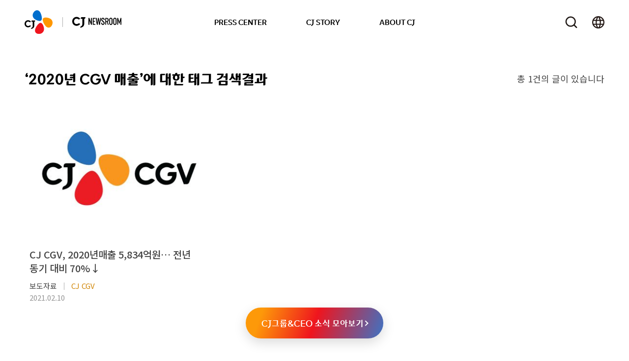

--- FILE ---
content_type: text/html; charset=UTF-8
request_url: https://cjnews.cj.net/tag/2020%EB%85%84-cgv-%EB%A7%A4%EC%B6%9C/
body_size: 42215
content:
<!DOCTYPE html>
<html lang="ko">

<head>
	<meta charset="UTF-8" />
	<meta name="viewport" content="width=device-width, initial-scale=1, minimum-scale=1, maximum-scale=1, user-scalable=no" />
	<meta http-equiv="X-UA-Compatible" content="IE=edge">

	<!-- Dable 스크립트 시작 -->
	
	<script>
		(function(d, a, b, l, e, r) {
			d[b] = d[b] || function() {
				(d[b].q = d[b].q || []).push(arguments)
			};
			e = a.createElement(l);
			e.async = 1;
			e.charset = 'utf-8';
			e.src = '//static.dable.io/dist/plugin.min.js';
			r = a.getElementsByTagName(l)[0];
			r.parentNode.insertBefore(e, r);
		})(window, document, 'dable', 'script');
		dable('setService', 'cjnews.cj.net');
		dable('sendLogOnce');
	</script>
	<!-- Dable 스크립트 종료 -->

	<!-- Naver -->
	<meta name="NaverBot" content="All" />
	<meta name="NaverBot" content="index,follow" />
	<meta name="Yeti" content="All" />
	<meta name="Yeti" content="index,follow" />

	<!-- Google tag (gtag.js) -->
	<script async src="https://www.googletagmanager.com/gtag/js?id=G-2YP3ZWD3B5"></script>
	<script>
		window.dataLayer = window.dataLayer || [];

		function gtag() {
			dataLayer.push(arguments);
		}
		gtag('js', new Date());

		gtag('config', 'G-2YP3ZWD3B5');
	</script>

	<!-- Global site tag (gtag.js) - Google Analytics -->
	<script async src="https://www.googletagmanager.com/gtag/js?id=G-WQLYFJ7RRD"></script>
	<script>
		window.dataLayer = window.dataLayer || [];

		function gtag() {
			dataLayer.push(arguments);
		}
		gtag('js', new Date());

		gtag('config', 'G-WQLYFJ7RRD');
	</script>



	<meta name="google-site-verification" content="_Mte5XKi2Tx7cPXmSTTyeXM4IKV9_x5gatn3rCfM0dw" />
	<!-- <meta name="naver-site-verification" content="9bfa4ae806bbf230d8a06804a889e195df946ba6" /> -->
	<meta name="naver-site-verification" content="6594922c1c555d96991aa8444bcf8199618663dd" />
	<title>2020년 CGV 매출 &#8211; CJ 뉴스룸</title>
<meta name='robots' content='max-image-preview:large, max-snippet:-1, max-video-preview:-1' />
	<style>img:is([sizes="auto" i], [sizes^="auto," i]) { contain-intrinsic-size: 3000px 1500px }</style>
	<link rel="canonical" href="https://cjnews.cj.net/tag/2020%eb%85%84-cgv-%eb%a7%a4%ec%b6%9c/">
<meta property="og:title" content="2020년 CGV 매출 &#8211; CJ 뉴스룸">
<meta property="og:type" content="website">
<meta property="og:url" content="https://cjnews.cj.net/tag/2020%eb%85%84-cgv-%eb%a7%a4%ec%b6%9c/">
<meta property="og:locale" content="ko_KR">
<meta property="og:site_name" content="CJ 뉴스룸">
<meta name="twitter:card" content="summary_large_image">
<link rel='dns-prefetch' href='//developers.kakao.com' />
<link rel="alternate" type="application/rss+xml" title="CJ 뉴스룸 &raquo; 2020년 CGV 매출 태그 피드" href="https://cjnews.cj.net/tag/2020%eb%85%84-cgv-%eb%a7%a4%ec%b6%9c/feed/" />
		<!-- This site uses the Google Analytics by ExactMetrics plugin v8.11.1 - Using Analytics tracking - https://www.exactmetrics.com/ -->
							<script src="//www.googletagmanager.com/gtag/js?id=G-72FXNCVK6D"  data-cfasync="false" data-wpfc-render="false" type="text/javascript" async></script>
			<script data-cfasync="false" data-wpfc-render="false" type="text/javascript">
				var em_version = '8.11.1';
				var em_track_user = true;
				var em_no_track_reason = '';
								var ExactMetricsDefaultLocations = {"page_location":"https:\/\/cjnews.cj.net\/tag\/2020%EB%85%84-cgv-%EB%A7%A4%EC%B6%9C\/"};
								if ( typeof ExactMetricsPrivacyGuardFilter === 'function' ) {
					var ExactMetricsLocations = (typeof ExactMetricsExcludeQuery === 'object') ? ExactMetricsPrivacyGuardFilter( ExactMetricsExcludeQuery ) : ExactMetricsPrivacyGuardFilter( ExactMetricsDefaultLocations );
				} else {
					var ExactMetricsLocations = (typeof ExactMetricsExcludeQuery === 'object') ? ExactMetricsExcludeQuery : ExactMetricsDefaultLocations;
				}

								var disableStrs = [
										'ga-disable-G-72FXNCVK6D',
									];

				/* Function to detect opted out users */
				function __gtagTrackerIsOptedOut() {
					for (var index = 0; index < disableStrs.length; index++) {
						if (document.cookie.indexOf(disableStrs[index] + '=true') > -1) {
							return true;
						}
					}

					return false;
				}

				/* Disable tracking if the opt-out cookie exists. */
				if (__gtagTrackerIsOptedOut()) {
					for (var index = 0; index < disableStrs.length; index++) {
						window[disableStrs[index]] = true;
					}
				}

				/* Opt-out function */
				function __gtagTrackerOptout() {
					for (var index = 0; index < disableStrs.length; index++) {
						document.cookie = disableStrs[index] + '=true; expires=Thu, 31 Dec 2099 23:59:59 UTC; path=/';
						window[disableStrs[index]] = true;
					}
				}

				if ('undefined' === typeof gaOptout) {
					function gaOptout() {
						__gtagTrackerOptout();
					}
				}
								window.dataLayer = window.dataLayer || [];

				window.ExactMetricsDualTracker = {
					helpers: {},
					trackers: {},
				};
				if (em_track_user) {
					function __gtagDataLayer() {
						dataLayer.push(arguments);
					}

					function __gtagTracker(type, name, parameters) {
						if (!parameters) {
							parameters = {};
						}

						if (parameters.send_to) {
							__gtagDataLayer.apply(null, arguments);
							return;
						}

						if (type === 'event') {
														parameters.send_to = exactmetrics_frontend.v4_id;
							var hookName = name;
							if (typeof parameters['event_category'] !== 'undefined') {
								hookName = parameters['event_category'] + ':' + name;
							}

							if (typeof ExactMetricsDualTracker.trackers[hookName] !== 'undefined') {
								ExactMetricsDualTracker.trackers[hookName](parameters);
							} else {
								__gtagDataLayer('event', name, parameters);
							}
							
						} else {
							__gtagDataLayer.apply(null, arguments);
						}
					}

					__gtagTracker('js', new Date());
					__gtagTracker('set', {
						'developer_id.dNDMyYj': true,
											});
					if ( ExactMetricsLocations.page_location ) {
						__gtagTracker('set', ExactMetricsLocations);
					}
										__gtagTracker('config', 'G-72FXNCVK6D', {"forceSSL":"true","link_attribution":"true"} );
										window.gtag = __gtagTracker;										(function () {
						/* https://developers.google.com/analytics/devguides/collection/analyticsjs/ */
						/* ga and __gaTracker compatibility shim. */
						var noopfn = function () {
							return null;
						};
						var newtracker = function () {
							return new Tracker();
						};
						var Tracker = function () {
							return null;
						};
						var p = Tracker.prototype;
						p.get = noopfn;
						p.set = noopfn;
						p.send = function () {
							var args = Array.prototype.slice.call(arguments);
							args.unshift('send');
							__gaTracker.apply(null, args);
						};
						var __gaTracker = function () {
							var len = arguments.length;
							if (len === 0) {
								return;
							}
							var f = arguments[len - 1];
							if (typeof f !== 'object' || f === null || typeof f.hitCallback !== 'function') {
								if ('send' === arguments[0]) {
									var hitConverted, hitObject = false, action;
									if ('event' === arguments[1]) {
										if ('undefined' !== typeof arguments[3]) {
											hitObject = {
												'eventAction': arguments[3],
												'eventCategory': arguments[2],
												'eventLabel': arguments[4],
												'value': arguments[5] ? arguments[5] : 1,
											}
										}
									}
									if ('pageview' === arguments[1]) {
										if ('undefined' !== typeof arguments[2]) {
											hitObject = {
												'eventAction': 'page_view',
												'page_path': arguments[2],
											}
										}
									}
									if (typeof arguments[2] === 'object') {
										hitObject = arguments[2];
									}
									if (typeof arguments[5] === 'object') {
										Object.assign(hitObject, arguments[5]);
									}
									if ('undefined' !== typeof arguments[1].hitType) {
										hitObject = arguments[1];
										if ('pageview' === hitObject.hitType) {
											hitObject.eventAction = 'page_view';
										}
									}
									if (hitObject) {
										action = 'timing' === arguments[1].hitType ? 'timing_complete' : hitObject.eventAction;
										hitConverted = mapArgs(hitObject);
										__gtagTracker('event', action, hitConverted);
									}
								}
								return;
							}

							function mapArgs(args) {
								var arg, hit = {};
								var gaMap = {
									'eventCategory': 'event_category',
									'eventAction': 'event_action',
									'eventLabel': 'event_label',
									'eventValue': 'event_value',
									'nonInteraction': 'non_interaction',
									'timingCategory': 'event_category',
									'timingVar': 'name',
									'timingValue': 'value',
									'timingLabel': 'event_label',
									'page': 'page_path',
									'location': 'page_location',
									'title': 'page_title',
									'referrer' : 'page_referrer',
								};
								for (arg in args) {
																		if (!(!args.hasOwnProperty(arg) || !gaMap.hasOwnProperty(arg))) {
										hit[gaMap[arg]] = args[arg];
									} else {
										hit[arg] = args[arg];
									}
								}
								return hit;
							}

							try {
								f.hitCallback();
							} catch (ex) {
							}
						};
						__gaTracker.create = newtracker;
						__gaTracker.getByName = newtracker;
						__gaTracker.getAll = function () {
							return [];
						};
						__gaTracker.remove = noopfn;
						__gaTracker.loaded = true;
						window['__gaTracker'] = __gaTracker;
					})();
									} else {
										console.log("");
					(function () {
						function __gtagTracker() {
							return null;
						}

						window['__gtagTracker'] = __gtagTracker;
						window['gtag'] = __gtagTracker;
					})();
									}
			</script>
							<!-- / Google Analytics by ExactMetrics -->
		<link rel='stylesheet' id='dashicons-css' href='https://cjnews.cj.net/wp-includes/css/dashicons.min.css?ver=9b6a99359484bcf97694baba0eb5d095' type='text/css' media='all' />
<link rel='stylesheet' id='post-views-counter-frontend-css' href='https://cjnews.cj.net/wp-content/plugins/post-views-counter/css/frontend.css?ver=1.7.3' type='text/css' media='all' />
<link rel='stylesheet' id='wp-block-library-css' href='https://cjnews.cj.net/wp-includes/css/dist/block-library/style.min.css?ver=9b6a99359484bcf97694baba0eb5d095' type='text/css' media='all' />
<style id='wp-block-library-theme-inline-css' type='text/css'>
.wp-block-audio :where(figcaption){color:#555;font-size:13px;text-align:center}.is-dark-theme .wp-block-audio :where(figcaption){color:#ffffffa6}.wp-block-audio{margin:0 0 1em}.wp-block-code{border:1px solid #ccc;border-radius:4px;font-family:Menlo,Consolas,monaco,monospace;padding:.8em 1em}.wp-block-embed :where(figcaption){color:#555;font-size:13px;text-align:center}.is-dark-theme .wp-block-embed :where(figcaption){color:#ffffffa6}.wp-block-embed{margin:0 0 1em}.blocks-gallery-caption{color:#555;font-size:13px;text-align:center}.is-dark-theme .blocks-gallery-caption{color:#ffffffa6}:root :where(.wp-block-image figcaption){color:#555;font-size:13px;text-align:center}.is-dark-theme :root :where(.wp-block-image figcaption){color:#ffffffa6}.wp-block-image{margin:0 0 1em}.wp-block-pullquote{border-bottom:4px solid;border-top:4px solid;color:currentColor;margin-bottom:1.75em}.wp-block-pullquote cite,.wp-block-pullquote footer,.wp-block-pullquote__citation{color:currentColor;font-size:.8125em;font-style:normal;text-transform:uppercase}.wp-block-quote{border-left:.25em solid;margin:0 0 1.75em;padding-left:1em}.wp-block-quote cite,.wp-block-quote footer{color:currentColor;font-size:.8125em;font-style:normal;position:relative}.wp-block-quote:where(.has-text-align-right){border-left:none;border-right:.25em solid;padding-left:0;padding-right:1em}.wp-block-quote:where(.has-text-align-center){border:none;padding-left:0}.wp-block-quote.is-large,.wp-block-quote.is-style-large,.wp-block-quote:where(.is-style-plain){border:none}.wp-block-search .wp-block-search__label{font-weight:700}.wp-block-search__button{border:1px solid #ccc;padding:.375em .625em}:where(.wp-block-group.has-background){padding:1.25em 2.375em}.wp-block-separator.has-css-opacity{opacity:.4}.wp-block-separator{border:none;border-bottom:2px solid;margin-left:auto;margin-right:auto}.wp-block-separator.has-alpha-channel-opacity{opacity:1}.wp-block-separator:not(.is-style-wide):not(.is-style-dots){width:100px}.wp-block-separator.has-background:not(.is-style-dots){border-bottom:none;height:1px}.wp-block-separator.has-background:not(.is-style-wide):not(.is-style-dots){height:2px}.wp-block-table{margin:0 0 1em}.wp-block-table td,.wp-block-table th{word-break:normal}.wp-block-table :where(figcaption){color:#555;font-size:13px;text-align:center}.is-dark-theme .wp-block-table :where(figcaption){color:#ffffffa6}.wp-block-video :where(figcaption){color:#555;font-size:13px;text-align:center}.is-dark-theme .wp-block-video :where(figcaption){color:#ffffffa6}.wp-block-video{margin:0 0 1em}:root :where(.wp-block-template-part.has-background){margin-bottom:0;margin-top:0;padding:1.25em 2.375em}
</style>
<style id='global-styles-inline-css' type='text/css'>
:root{--wp--preset--aspect-ratio--square: 1;--wp--preset--aspect-ratio--4-3: 4/3;--wp--preset--aspect-ratio--3-4: 3/4;--wp--preset--aspect-ratio--3-2: 3/2;--wp--preset--aspect-ratio--2-3: 2/3;--wp--preset--aspect-ratio--16-9: 16/9;--wp--preset--aspect-ratio--9-16: 9/16;--wp--preset--color--black: #000000;--wp--preset--color--cyan-bluish-gray: #abb8c3;--wp--preset--color--white: #ffffff;--wp--preset--color--pale-pink: #f78da7;--wp--preset--color--vivid-red: #cf2e2e;--wp--preset--color--luminous-vivid-orange: #ff6900;--wp--preset--color--luminous-vivid-amber: #fcb900;--wp--preset--color--light-green-cyan: #7bdcb5;--wp--preset--color--vivid-green-cyan: #00d084;--wp--preset--color--pale-cyan-blue: #8ed1fc;--wp--preset--color--vivid-cyan-blue: #0693e3;--wp--preset--color--vivid-purple: #9b51e0;--wp--preset--gradient--vivid-cyan-blue-to-vivid-purple: linear-gradient(135deg,rgba(6,147,227,1) 0%,rgb(155,81,224) 100%);--wp--preset--gradient--light-green-cyan-to-vivid-green-cyan: linear-gradient(135deg,rgb(122,220,180) 0%,rgb(0,208,130) 100%);--wp--preset--gradient--luminous-vivid-amber-to-luminous-vivid-orange: linear-gradient(135deg,rgba(252,185,0,1) 0%,rgba(255,105,0,1) 100%);--wp--preset--gradient--luminous-vivid-orange-to-vivid-red: linear-gradient(135deg,rgba(255,105,0,1) 0%,rgb(207,46,46) 100%);--wp--preset--gradient--very-light-gray-to-cyan-bluish-gray: linear-gradient(135deg,rgb(238,238,238) 0%,rgb(169,184,195) 100%);--wp--preset--gradient--cool-to-warm-spectrum: linear-gradient(135deg,rgb(74,234,220) 0%,rgb(151,120,209) 20%,rgb(207,42,186) 40%,rgb(238,44,130) 60%,rgb(251,105,98) 80%,rgb(254,248,76) 100%);--wp--preset--gradient--blush-light-purple: linear-gradient(135deg,rgb(255,206,236) 0%,rgb(152,150,240) 100%);--wp--preset--gradient--blush-bordeaux: linear-gradient(135deg,rgb(254,205,165) 0%,rgb(254,45,45) 50%,rgb(107,0,62) 100%);--wp--preset--gradient--luminous-dusk: linear-gradient(135deg,rgb(255,203,112) 0%,rgb(199,81,192) 50%,rgb(65,88,208) 100%);--wp--preset--gradient--pale-ocean: linear-gradient(135deg,rgb(255,245,203) 0%,rgb(182,227,212) 50%,rgb(51,167,181) 100%);--wp--preset--gradient--electric-grass: linear-gradient(135deg,rgb(202,248,128) 0%,rgb(113,206,126) 100%);--wp--preset--gradient--midnight: linear-gradient(135deg,rgb(2,3,129) 0%,rgb(40,116,252) 100%);--wp--preset--font-size--small: clamp(10px, 0.625rem + ((1vw - 3.2px) * 0.385), 13px);--wp--preset--font-size--medium: clamp(12px, 0.75rem + ((1vw - 3.2px) * 0.641), 17px);--wp--preset--font-size--large: clamp(16px, 1rem + ((1vw - 3.2px) * 0.769), 22px);--wp--preset--font-size--x-large: clamp(25.014px, 1.563rem + ((1vw - 3.2px) * 2.178), 42px);--wp--preset--font-size--xlarge: clamp(18px, 1.125rem + ((1vw - 3.2px) * 1.026), 26px);--wp--preset--spacing--20: 0.44rem;--wp--preset--spacing--30: 0.67rem;--wp--preset--spacing--40: 1rem;--wp--preset--spacing--50: 1.5rem;--wp--preset--spacing--60: 2.25rem;--wp--preset--spacing--70: 3.38rem;--wp--preset--spacing--80: 5.06rem;--wp--preset--shadow--natural: 6px 6px 9px rgba(0, 0, 0, 0.2);--wp--preset--shadow--deep: 12px 12px 50px rgba(0, 0, 0, 0.4);--wp--preset--shadow--sharp: 6px 6px 0px rgba(0, 0, 0, 0.2);--wp--preset--shadow--outlined: 6px 6px 0px -3px rgba(255, 255, 255, 1), 6px 6px rgba(0, 0, 0, 1);--wp--preset--shadow--crisp: 6px 6px 0px rgba(0, 0, 0, 1);}:root { --wp--style--global--content-size: 830px;--wp--style--global--wide-size: 1100px; }:where(body) { margin: 0; }.wp-site-blocks > .alignleft { float: left; margin-right: 2em; }.wp-site-blocks > .alignright { float: right; margin-left: 2em; }.wp-site-blocks > .aligncenter { justify-content: center; margin-left: auto; margin-right: auto; }:where(.is-layout-flex){gap: 0.5em;}:where(.is-layout-grid){gap: 0.5em;}.is-layout-flow > .alignleft{float: left;margin-inline-start: 0;margin-inline-end: 2em;}.is-layout-flow > .alignright{float: right;margin-inline-start: 2em;margin-inline-end: 0;}.is-layout-flow > .aligncenter{margin-left: auto !important;margin-right: auto !important;}.is-layout-constrained > .alignleft{float: left;margin-inline-start: 0;margin-inline-end: 2em;}.is-layout-constrained > .alignright{float: right;margin-inline-start: 2em;margin-inline-end: 0;}.is-layout-constrained > .aligncenter{margin-left: auto !important;margin-right: auto !important;}.is-layout-constrained > :where(:not(.alignleft):not(.alignright):not(.alignfull)){max-width: var(--wp--style--global--content-size);margin-left: auto !important;margin-right: auto !important;}.is-layout-constrained > .alignwide{max-width: var(--wp--style--global--wide-size);}body .is-layout-flex{display: flex;}.is-layout-flex{flex-wrap: wrap;align-items: center;}.is-layout-flex > :is(*, div){margin: 0;}body .is-layout-grid{display: grid;}.is-layout-grid > :is(*, div){margin: 0;}body{padding-top: 0px;padding-right: 0px;padding-bottom: 0px;padding-left: 0px;}a:where(:not(.wp-element-button)){text-decoration: underline;}:root :where(.wp-element-button, .wp-block-button__link){background-color: #32373c;border-width: 0;color: #fff;font-family: inherit;font-size: inherit;line-height: inherit;padding: calc(0.667em + 2px) calc(1.333em + 2px);text-decoration: none;}.has-black-color{color: var(--wp--preset--color--black) !important;}.has-cyan-bluish-gray-color{color: var(--wp--preset--color--cyan-bluish-gray) !important;}.has-white-color{color: var(--wp--preset--color--white) !important;}.has-pale-pink-color{color: var(--wp--preset--color--pale-pink) !important;}.has-vivid-red-color{color: var(--wp--preset--color--vivid-red) !important;}.has-luminous-vivid-orange-color{color: var(--wp--preset--color--luminous-vivid-orange) !important;}.has-luminous-vivid-amber-color{color: var(--wp--preset--color--luminous-vivid-amber) !important;}.has-light-green-cyan-color{color: var(--wp--preset--color--light-green-cyan) !important;}.has-vivid-green-cyan-color{color: var(--wp--preset--color--vivid-green-cyan) !important;}.has-pale-cyan-blue-color{color: var(--wp--preset--color--pale-cyan-blue) !important;}.has-vivid-cyan-blue-color{color: var(--wp--preset--color--vivid-cyan-blue) !important;}.has-vivid-purple-color{color: var(--wp--preset--color--vivid-purple) !important;}.has-black-background-color{background-color: var(--wp--preset--color--black) !important;}.has-cyan-bluish-gray-background-color{background-color: var(--wp--preset--color--cyan-bluish-gray) !important;}.has-white-background-color{background-color: var(--wp--preset--color--white) !important;}.has-pale-pink-background-color{background-color: var(--wp--preset--color--pale-pink) !important;}.has-vivid-red-background-color{background-color: var(--wp--preset--color--vivid-red) !important;}.has-luminous-vivid-orange-background-color{background-color: var(--wp--preset--color--luminous-vivid-orange) !important;}.has-luminous-vivid-amber-background-color{background-color: var(--wp--preset--color--luminous-vivid-amber) !important;}.has-light-green-cyan-background-color{background-color: var(--wp--preset--color--light-green-cyan) !important;}.has-vivid-green-cyan-background-color{background-color: var(--wp--preset--color--vivid-green-cyan) !important;}.has-pale-cyan-blue-background-color{background-color: var(--wp--preset--color--pale-cyan-blue) !important;}.has-vivid-cyan-blue-background-color{background-color: var(--wp--preset--color--vivid-cyan-blue) !important;}.has-vivid-purple-background-color{background-color: var(--wp--preset--color--vivid-purple) !important;}.has-black-border-color{border-color: var(--wp--preset--color--black) !important;}.has-cyan-bluish-gray-border-color{border-color: var(--wp--preset--color--cyan-bluish-gray) !important;}.has-white-border-color{border-color: var(--wp--preset--color--white) !important;}.has-pale-pink-border-color{border-color: var(--wp--preset--color--pale-pink) !important;}.has-vivid-red-border-color{border-color: var(--wp--preset--color--vivid-red) !important;}.has-luminous-vivid-orange-border-color{border-color: var(--wp--preset--color--luminous-vivid-orange) !important;}.has-luminous-vivid-amber-border-color{border-color: var(--wp--preset--color--luminous-vivid-amber) !important;}.has-light-green-cyan-border-color{border-color: var(--wp--preset--color--light-green-cyan) !important;}.has-vivid-green-cyan-border-color{border-color: var(--wp--preset--color--vivid-green-cyan) !important;}.has-pale-cyan-blue-border-color{border-color: var(--wp--preset--color--pale-cyan-blue) !important;}.has-vivid-cyan-blue-border-color{border-color: var(--wp--preset--color--vivid-cyan-blue) !important;}.has-vivid-purple-border-color{border-color: var(--wp--preset--color--vivid-purple) !important;}.has-vivid-cyan-blue-to-vivid-purple-gradient-background{background: var(--wp--preset--gradient--vivid-cyan-blue-to-vivid-purple) !important;}.has-light-green-cyan-to-vivid-green-cyan-gradient-background{background: var(--wp--preset--gradient--light-green-cyan-to-vivid-green-cyan) !important;}.has-luminous-vivid-amber-to-luminous-vivid-orange-gradient-background{background: var(--wp--preset--gradient--luminous-vivid-amber-to-luminous-vivid-orange) !important;}.has-luminous-vivid-orange-to-vivid-red-gradient-background{background: var(--wp--preset--gradient--luminous-vivid-orange-to-vivid-red) !important;}.has-very-light-gray-to-cyan-bluish-gray-gradient-background{background: var(--wp--preset--gradient--very-light-gray-to-cyan-bluish-gray) !important;}.has-cool-to-warm-spectrum-gradient-background{background: var(--wp--preset--gradient--cool-to-warm-spectrum) !important;}.has-blush-light-purple-gradient-background{background: var(--wp--preset--gradient--blush-light-purple) !important;}.has-blush-bordeaux-gradient-background{background: var(--wp--preset--gradient--blush-bordeaux) !important;}.has-luminous-dusk-gradient-background{background: var(--wp--preset--gradient--luminous-dusk) !important;}.has-pale-ocean-gradient-background{background: var(--wp--preset--gradient--pale-ocean) !important;}.has-electric-grass-gradient-background{background: var(--wp--preset--gradient--electric-grass) !important;}.has-midnight-gradient-background{background: var(--wp--preset--gradient--midnight) !important;}.has-small-font-size{font-size: var(--wp--preset--font-size--small) !important;}.has-medium-font-size{font-size: var(--wp--preset--font-size--medium) !important;}.has-large-font-size{font-size: var(--wp--preset--font-size--large) !important;}.has-x-large-font-size{font-size: var(--wp--preset--font-size--x-large) !important;}.has-xlarge-font-size{font-size: var(--wp--preset--font-size--xlarge) !important;}
:where(.wp-block-post-template.is-layout-flex){gap: 1.25em;}:where(.wp-block-post-template.is-layout-grid){gap: 1.25em;}
:where(.wp-block-columns.is-layout-flex){gap: 2em;}:where(.wp-block-columns.is-layout-grid){gap: 2em;}
:root :where(.wp-block-pullquote){font-size: clamp(0.984em, 0.984rem + ((1vw - 0.2em) * 1.058), 1.5em);line-height: 1.6;}
</style>
<link rel='stylesheet' id='cjnewsroom-css' href='https://cjnews.cj.net/wp-content/themes/CJNewsroom2025/assets/dist/cjnewsroom.css?ver=3467294fe1fe0a36718b907e9c103eea' type='text/css' media='all' />
<script type="text/javascript" src="https://cjnews.cj.net/wp-content/plugins/google-analytics-dashboard-for-wp/assets/js/frontend-gtag.min.js?ver=8.11.1" id="exactmetrics-frontend-script-js" async="async" data-wp-strategy="async"></script>
<script data-cfasync="false" data-wpfc-render="false" type="text/javascript" id='exactmetrics-frontend-script-js-extra'>/* <![CDATA[ */
var exactmetrics_frontend = {"js_events_tracking":"true","download_extensions":"doc,pdf,ppt,zip,xls,docx,pptx,xlsx","inbound_paths":"[]","home_url":"https:\/\/cjnews.cj.net","hash_tracking":"false","v4_id":"G-72FXNCVK6D"};/* ]]> */
</script>
<link rel="EditURI" type="application/rsd+xml" title="RSD" href="https://cjnews.cj.net/xmlrpc.php?rsd" />

	<link rel="icon" type="image/svg+xml" href="https://cjnews.cj.net/wp-content/themes/CJNewsroom2025/assets/images/favicon/favicon.svg">
	<link rel="icon" type="image/png" href="https://cjnews.cj.net/wp-content/themes/CJNewsroom2025/assets/images/favicon/favicon.png">
</head>

<body class="archive tag tag-2020-cgv- tag-3863 wp-embed-responsive wp-theme-CJNewsroom2025" data-page="">
	<a id="skip-link" href="#content-wrap">본문 바로가기</a>
		<header class="onBlur">
		<div id="header-wrap">
			<span class="header-follow-line"></span>
			<div id="header-left">
				<!-- <div id="header-logo">
					<a href="https://cjnews.cj.net" class="hidden-text">CJ NEWSROOM</a>
				</div> -->
				<div class="cj-link">
					<!-- <a href="https://cjnews.cj.net/" target="_blank" class="hidden-text">CJ바로 가기</a> -->
					<a href="https://cjnews.cj.net/" class="hidden-text">CJ NEWSROOM</a>
				</div>
				<div id="header-logo">
					<a href="https://cjnews.cj.net" class="hidden-text">CJ NEWSROOM</a>
				</div>
			</div>
			<div class="header-gnb-wrap">
				<nav id="header-gnb" class="menu-gnb2-container"><ul id="menu-gnb2" class="menu"><li  id="menu-item-30298" class="menu-item menu-item-type-taxonomy menu-item-object-category menu-item-has-children menu-item-30298"><a href="#" class="gnb-fold">
			<svg width="100%" height="100%" viewBox="0 0 10 7" fill="none" xmlns="http://www.w3.org/2000/svg">
				<path d="M8.42031 1.64209L4.87031 5.19209L1.32031 1.64209" stroke="black" stroke-width="2" stroke-linecap="round" stroke-linejoin="round"></path>
			</svg>
			</a><a href="https://cjnews.cj.net/category/press-center/">PRESS CENTER</a>
<ul class="sub-menu">
	<li  id="menu-item-30300" class="menu-item menu-item-type-taxonomy menu-item-object-category menu-item-30300"><a href="https://cjnews.cj.net/category/press-center/%eb%b3%b4%eb%8f%84%ec%9e%90%eb%a3%8c/">보도자료</a></li>
	<li  id="menu-item-30299" class="menu-item menu-item-type-taxonomy menu-item-object-category menu-item-30299"><a href="https://cjnews.cj.net/category/press-center/%ed%8c%a9%ed%8a%b8%ec%b2%b4%ed%81%ac/">팩트체크</a></li>
	<li  id="menu-item-30312" class="menu-item menu-item-type-post_type menu-item-object-page menu-item-30312"><a href="https://cjnews.cj.net/%ec%96%b8%eb%a1%a0%eb%b3%b4%eb%8f%84/">언론보도</a></li>
	<li  id="menu-item-30313" class="menu-item menu-item-type-custom menu-item-object-custom menu-item-30313"><a href="https://cjnews.cj.net/medialibrary/albums">미디어 라이브러리</a></li>
</ul>
</li>
<li  id="menu-item-30302" class="menu-item menu-item-type-taxonomy menu-item-object-category menu-item-has-children menu-item-30302"><a href="#" class="gnb-fold">
			<svg width="100%" height="100%" viewBox="0 0 10 7" fill="none" xmlns="http://www.w3.org/2000/svg">
				<path d="M8.42031 1.64209L4.87031 5.19209L1.32031 1.64209" stroke="black" stroke-width="2" stroke-linecap="round" stroke-linejoin="round"></path>
			</svg>
			</a><a href="https://cjnews.cj.net/category/cj-story/">CJ STORY</a>
<ul class="sub-menu">
	<li  id="menu-item-67404" class="menu-item menu-item-type-taxonomy menu-item-object-category menu-item-67404"><a href="https://cjnews.cj.net/category/cj-story/cj-group/">그룹&amp;CEO</a></li>
	<li  id="menu-item-67406" class="menu-item menu-item-type-taxonomy menu-item-object-category menu-item-67406"><a href="https://cjnews.cj.net/category/cj-story/food-bio/">식품·바이오</a></li>
	<li  id="menu-item-67405" class="menu-item menu-item-type-taxonomy menu-item-object-category menu-item-67405"><a href="https://cjnews.cj.net/category/cj-story/retail-logistics/">물류·신유통</a></li>
	<li  id="menu-item-67407" class="menu-item menu-item-type-taxonomy menu-item-object-category menu-item-67407"><a href="https://cjnews.cj.net/category/cj-story/entertainment-media/">엔터테인먼트·미디어</a></li>
	<li  id="menu-item-67408" class="menu-item menu-item-type-taxonomy menu-item-object-category menu-item-67408"><a href="https://cjnews.cj.net/category/cj-story/people-culture/">피플·컬처</a></li>
</ul>
</li>
<li  id="menu-item-67412" class="menu-item menu-item-type-post_type menu-item-object-page menu-item-has-children menu-item-67412"><a href="#" class="gnb-fold">
			<svg width="100%" height="100%" viewBox="0 0 10 7" fill="none" xmlns="http://www.w3.org/2000/svg">
				<path d="M8.42031 1.64209L4.87031 5.19209L1.32031 1.64209" stroke="black" stroke-width="2" stroke-linecap="round" stroke-linejoin="round"></path>
			</svg>
			</a><a href="https://cjnews.cj.net/%ea%b7%b8%eb%a3%b9%ec%86%8c%ea%b0%9c/">ABOUT CJ</a>
<ul class="sub-menu">
	<li  id="menu-item-67413" class="menu-item menu-item-type-post_type menu-item-object-page menu-item-67413"><a href="https://cjnews.cj.net/%ea%b7%b8%eb%a3%b9%ec%86%8c%ea%b0%9c/">그룹소개</a></li>
	<li  id="menu-item-30308" class="menu-item menu-item-type-taxonomy menu-item-object-category menu-item-30308"><a href="https://cjnews.cj.net/category/about-cj/history/">히스토리</a></li>
	<li  id="menu-item-37459" class="shortcut menu-item menu-item-type-custom menu-item-object-custom menu-item-37459"><a title="투자정보 페이지 새창 바로가기" target="_blank" href="https://www.cj.net/cj-introduction/ir/finance/highlight/">투자정보
				<svg width="12" height="12" viewBox="0 0 12 12" fill="none" xmlns="http://www.w3.org/2000/svg">
						<g clip-path="url(#clip0_2460_12270)">
								<path d="M1.72266 1.49219H10.6228V10.3923" stroke="black" stroke-width="2" stroke-linecap="round" stroke-linejoin="round"></path>
								<path d="M10.279 1.60156L1.37891 10.5017" stroke="#060606" stroke-width="2" stroke-linecap="round" stroke-linejoin="round"></path>
						</g>
						<defs>
								<clipPath id="clip0_2460_12270">
										<rect width="12" height="11.7658" fill="white" transform="translate(0 0.113281)"></rect>
								</clipPath>
						</defs>
				</svg>
				</a></li>
</ul>
</li>
</ul></nav>				<div class="mob-locale">
					<button type="button" class="btn-mob-locale-change">
						<span>KR</span>
						<svg width="100%" height="100%" viewBox="0 0 10 7" fill="none" xmlns="http://www.w3.org/2000/svg">
							<path d="M8.42031 1.64209L4.87031 5.19209L1.32031 1.64209" stroke="black" stroke-width="2" stroke-linecap="round" stroke-linejoin="round"></path>
						</svg>
					</button>
					<div class="mob-locales">
						<a href="https://newsroom.cj.net/" target="_blank" >EN</a>
					</div>
				</div>
			</div>


			<div id="header-right">
				<div class="open-search">
					<a href="#" class="btn-search-toggle hidden-text" aria-expanded="false" aria-controls="header-search">검색창 열기</a>
				</div>

				<!-- <div class="locale">
					<a href="#" class="btn-locale-change hidden-text">언어 변경</a>
				</div> -->
				<div class="locale">
					<a href="#" class="btn-locale-change hidden-text">언어 변경창 열기</a>
					<div class="locales">
						<a href="#" class="on"  title="국문 뉴스룸">KR</a>
						<a href="https://newsroom.cj.net/" target="_blank"  title="새창에서 영문 뉴스룸으로 이동">EN</a>
					</div>
				</div>

				<!-- <div class="cj-link">
					<a href="https://cjnews.cj.net/" target="_blank" class="hidden-text">CJ바로 가기</a>
				</div> -->



				<!-- <a href="#" id="btn-mob-menu" class="hide">
					<span></span>
					<span></span>
					<span></span>
				</a> -->
				<a href="#" id="btn-mob-menu" class="hide">
					<img src="https://cjnews.cj.net/wp-content/themes/CJNewsroom2025/assets/images/hamburger-new.svg" alt="">
				</a>
			</div>
		</div>

		<div id="header-search">
			<div id="header-search-wrap">
				<form id="headerSearchFrm" method="get" action="https://cjnews.cj.net">
					<div id="search-input-box">
						<label for="header-search-keyword" class="hidden-text">검색어를 입력하세요.</label>
						<input type="text" name="s" id="header-search-keyword" class="s" value="" autocomplete="off" placeholder="검색어를 입력하세요.">
						<a href="#" class="del-keyword hidden-text hide" title="검색어 삭제">검색어 삭제</a>
						<button type="submit" id="search-submit" class="hidden-text" title="검색하기">검색하기</button>
					</div>
					<button type="submit" class="close-search-box hide hidden-text">검색</button>
				</form>
				<!-- <a href="#" class="close-search-box hide hidden-text">검색</a> -->

				<div id="header-search-hashtags">
																		<a href="https://cjnews.cj.net/tag/4dx">4DX</a>
													<a href="https://cjnews.cj.net/tag/cj%ec%a0%9c%ec%9d%bc%ec%a0%9c%eb%8b%b9">CJ제일제당</a>
													<a href="https://cjnews.cj.net/tag/cj-enm">CJ ENM</a>
															</div>
			</div>
		</div>
	</header>
	<div id="content-wrap">
		<div class="post-list-wrap">
	<div class="container" id="cj-content-wrap">
		<div class="post-list-header clearfix">
			<h4>
				&#8216;2020년 CGV 매출&#8217;에 대한 태그 검색결과
			</h4>
			<span>총 1건의 글이 있습니다</span>
		</div>
		<ul class="post-list">
			
<li>
	<div class="post-wrap">
		<div class="post-thumb">
			<a href="https://cjnews.cj.net/cj-cgv-2020%eb%85%84%eb%a7%a4%ec%b6%9c-5834%ec%96%b5%ec%9b%90-%ec%a0%84%eb%85%84-%eb%8f%99%ea%b8%b0-%eb%8c%80%eb%b9%84-70%e2%86%93/" class="thumbnail-link">
				<img width="386" height="290" src="https://img.cjnews.cj.net/wp-content/uploads/2021/02/cj-cgv-logo_press_20210210_02-386x290.jpg" class="attachment-category-list-header-thumb size-category-list-header-thumb wp-post-image" alt="CJ CGV, 2020년매출 5,834억원… 전년 동기 대비 70%↓" decoding="async" fetchpriority="high" srcset="https://img.cjnews.cj.net/wp-content/uploads/2021/02/cj-cgv-logo_press_20210210_02-386x290.jpg 386w, https://img.cjnews.cj.net/wp-content/uploads/2021/02/cj-cgv-logo_press_20210210_02-300x225.jpg 300w, https://img.cjnews.cj.net/wp-content/uploads/2021/02/cj-cgv-logo_press_20210210_02-768x577.jpg 768w, https://img.cjnews.cj.net/wp-content/uploads/2021/02/cj-cgv-logo_press_20210210_02-720x541.jpg 720w, https://img.cjnews.cj.net/wp-content/uploads/2021/02/cj-cgv-logo_press_20210210_02.jpg 772w" sizes="(max-width: 386px) 100vw, 386px" />			</a>
		</div>
	</div>
	<div class="post-detail">
		<a href="https://cjnews.cj.net/cj-cgv-2020%eb%85%84%eb%a7%a4%ec%b6%9c-5834%ec%96%b5%ec%9b%90-%ec%a0%84%eb%85%84-%eb%8f%99%ea%b8%b0-%eb%8c%80%eb%b9%84-70%e2%86%93/">
			<span class="post-title">CJ CGV, 2020년매출 5,834억원… 전년 동기 대비 70%↓</span>
		</a>

		<!-- 현재 카테고리가 history 면 노출하지 않는다. -->
					<span class="post-etc">
										<a href="https://cjnews.cj.net/category/press-center/%eb%b3%b4%eb%8f%84%ec%9e%90%eb%a3%8c/" class="post-category">보도자료 </a>
									<span class="affiliate" style="color: #D08402">CJ CGV</span>				<div class="post-date">2021.02.10</div>
			</span>
			</div>
</li>		</ul>
			</div>
</div>
</div>
<footer>
	<div class="footer-top">
		<div class="cj-ci">
						<!-- <a href="https://www.cj.net/" target="_blank">
				<img src="https://cjnews.cj.net/wp-content/themes/CJNewsroom2025/assets/images/ci-new.svg" alt="CJ 로고">
			</a> -->
			<a href="https://cjnews.cj.net">
				<img src="https://cjnews.cj.net/wp-content/themes/CJNewsroom2025/assets/images/ci-new.svg" alt="CJ NEWSROOM">
			</a>
		</div>
		<div class="internal-links">
			<div class="links">
				<a href="https://cjnews.cj.net/%ec%b1%84%eb%84%90cj-%ec%9a%b4%ec%98%81%ec%a0%95%ec%b1%85/">CJ NEWSROOM 운영정책</a>
				<a href="https://cjnews.cj.net/%ec%b1%84%eb%84%90cj-%ec%bd%98%ed%85%90%ec%b8%a0-%ec%9d%b4%ec%9a%a9%ec%95%88%eb%82%b4/">CJ NEWSROOM 콘텐츠 이용안내</a>
			</div>
		</div>
		<div class="social-links">
			<ul>
				<li><a href=" https://www.youtube.com/channel/UCu8-tZy6e7S7K5imEZSJVZg" target="_blank" class="youtube hidden-text" title="CJ 유튜브 새창 바로가기">유튜브</a></li>
				<li><a href="https://www.facebook.com/chCJgroup" target="_blank" class="facebook hidden-text" title="CJ 페이스북 새창 바로가기">페이스북</a></li>
				<li><a href="https://www.linkedin.com/company/cj-corporation/" target="_blank" class="linkedin hidden-text" title="CJ 링크드인 새창 바로가기">링크드인</a></li>
				<li><a href="https://blog.naver.com/channelcj" target="_blank" class="naver hidden-text" title="CJ 네이버블로그 새창 바로가기">네이버블로그</a></li>
				<li><a href="https://news.google.com/publications/CAAqBwgKMKPUnwswsN63Aw?oc=3&ceid=KR:ko" target="_blank" class="googlenews hidden-text" title="CJ 구글뉴스 새창 바로가기">구글뉴스</a></li>
				<li><a href="https://www.cj.net/" target="_blank" class="home hidden-text" title="CJ 홈페이지 새창 바로가기">홈페이지</a></li>
			</ul>
			<p class="copyright">
				Copyright 2026. CJ NEWSROOM. All rights reserved.
			</p>
		</div>
	</div>
	<div class="footer-bottom">
		<div class="was-mark">
			<a href="http://www.webwatch.or.kr/Situation/WA_Situation.html?MenuCD=110&npp=9&skey=1&sval=CJ%20%EB%89%B4%EC%8A%A4%EB%A3%B8" target="_blank" title="웹 인증현황 | 웹 접근성 | WebWatch - 정보 접근성 대한민국 No.1 / Web·App·SW·Kiosk 접근성 인증·컨설팅·시험평가 바로가기_새창"><img src="https://cjnews.cj.net/wp-content/themes/CJNewsroom2025/assets/images/wa-cert.png" alt="국가공인 웹 접근성 품질인증마크"></a>
		</div>
	</div>
	<div class="floating-banner">
	<div class="floating-banner-inner">
		<div class="floating-banner-content">
							<a href="https://cjnews.cj.net/category/cj-story/cj-group/" class="floating-banner-title">CJ그룹&amp;CEO 소식 모아보기<span></span></a>
						</div>
	</div>
</div>
</footer>
<a href="#" class="go-to-top hidden-text" title="맨 위로">맨 위로</a>
<script type="text/javascript" src="//wcs.naver.net/wcslog.js"></script>
<script type="text/javascript">
	if (!wcs_add) var wcs_add = {};
	wcs_add["wa"] = "d3812215e80b48";
	if (window.wcs) {
		wcs_do();
	}
</script>
<script type="speculationrules">
{"prefetch":[{"source":"document","where":{"and":[{"href_matches":"\/*"},{"not":{"href_matches":["\/wp-*.php","\/wp-admin\/*","\/wp-content\/uploads\/*","\/wp-content\/*","\/wp-content\/plugins\/*","\/wp-content\/themes\/CJNewsroom2025\/*","\/*\\?(.+)"]}},{"not":{"selector_matches":"a[rel~=\"nofollow\"]"}},{"not":{"selector_matches":".no-prefetch, .no-prefetch a"}}]},"eagerness":"conservative"}]}
</script>
<script type="application/ld+json" id="slim-seo-schema">{"@context":"https://schema.org","@graph":[{"@type":"WebSite","@id":"https://cjnews.cj.net/#website","url":"https://cjnews.cj.net/","name":"CJ 뉴스룸","description":"CJ NEWSROOM 미래 라이프스타일 기업 CJ그룹의 공식 커뮤니케이션 채널입니다.","inLanguage":"ko-KR","potentialAction":{"@id":"https://cjnews.cj.net/#searchaction"},"publisher":{"@id":"https://cjnews.cj.net/#organization"}},{"@type":"SearchAction","@id":"https://cjnews.cj.net/#searchaction","target":"https://cjnews.cj.net/?s={search_term_string}","query-input":"required name=search_term_string"},{"@type":"BreadcrumbList","name":"이동 경로","@id":"https://cjnews.cj.net/tag/2020%eb%85%84-cgv-%eb%a7%a4%ec%b6%9c/#breadcrumblist","itemListElement":[{"@type":"ListItem","position":1,"name":"홈","item":"https://cjnews.cj.net/"},{"@type":"ListItem","position":2,"name":"2020년 CGV 매출"}]},{"@type":"CollectionPage","@id":"https://cjnews.cj.net/tag/2020%eb%85%84-cgv-%eb%a7%a4%ec%b6%9c/#webpage","url":"https://cjnews.cj.net/tag/2020%eb%85%84-cgv-%eb%a7%a4%ec%b6%9c/","inLanguage":"ko-KR","name":"2020년 CGV 매출 &#8211; CJ 뉴스룸","isPartOf":{"@id":"https://cjnews.cj.net/#website"},"breadcrumb":{"@id":"https://cjnews.cj.net/tag/2020%eb%85%84-cgv-%eb%a7%a4%ec%b6%9c/#breadcrumblist"}},{"@type":"Organization","@id":"https://cjnews.cj.net/#organization","url":"https://cjnews.cj.net/","name":"CJ 뉴스룸"}]}</script><link rel='stylesheet' id='cj-press-release-css' href='https://cjnews.cj.net/wp-content/plugins/cj-press-release/assets/dist/cj-press-release-frontend.css?ver=9b6a99359484bcf97694baba0eb5d095' type='text/css' media='all' />
<script type="text/javascript" src="https://cjnews.cj.net/wp-content/themes/CJNewsroom2025/assets/dist/vendors.js?ver=a3b23373a68aca65298caaea492a9fd2" id="vendors-js"></script>
<script type="text/javascript" id="cjnewsroom-js-extra">
/* <![CDATA[ */
var cjnewsroom = {"ajaxurl":"https:\/\/cjnews.cj.net\/wp-admin\/admin-ajax.php","download_images_nonce":"3ae5986b22"};
/* ]]> */
</script>
<script type="text/javascript" src="https://cjnews.cj.net/wp-content/themes/CJNewsroom2025/assets/dist/cjnewsroom.js?ver=a3b23373a68aca65298caaea492a9fd2" id="cjnewsroom-js"></script>
<script type="text/javascript" src="//developers.kakao.com/sdk/js/kakao.min.js?ver=9b6a99359484bcf97694baba0eb5d095" id="kakao-sdk-js"></script>
<script type="text/javascript" src="https://cjnews.cj.net/wp-includes/js/jquery/jquery.min.js?ver=3.7.1" id="jquery-core-js"></script>
<script type="text/javascript" src="https://cjnews.cj.net/wp-content/plugins/cj-press-release/assets/dist/cj-press-release-frontend.js?ver=9b6a99359484bcf97694baba0eb5d095" id="press-release-js-js"></script>
</body>

</html>

--- FILE ---
content_type: text/css
request_url: https://cjnews.cj.net/wp-content/themes/CJNewsroom2025/assets/dist/cjnewsroom.css?ver=3467294fe1fe0a36718b907e9c103eea
body_size: 25026
content:
@import url(https://fonts.googleapis.com/css?family=Noto+Sans+KR:300,400,500,700,800&subset=korean);
html,body,div,span,applet,object,iframe,h1,h2,h3,h4,h5,h6,p,blockquote,pre,a,abbr,acronym,address,big,cite,code,del,dfn,em,img,ins,kbd,q,s,samp,small,strike,strong,sub,sup,tt,var,b,u,i,center,dl,dt,dd,ol,ul,li,fieldset,form,label,legend,table,caption,tbody,tfoot,thead,tr,th,td,article,aside,canvas,details,embed,figure,figcaption,footer,header,hgroup,menu,nav,output,ruby,section,summary,time,mark,audio,video{margin:0;padding:0;border:0;font-size:100%;font:inherit;vertical-align:baseline}article,aside,details,figcaption,figure,footer,header,hgroup,menu,nav,section{display:block}body{line-height:1}ol,ul{list-style:none}blockquote,q{quotes:none}blockquote:before,blockquote:after,q:before,q:after{content:"";content:none}table{border-collapse:collapse;border-spacing:0}
#wpadminbar{display:none}html,body,div,span,applet,object,iframe,h1,h2,h3,h4,h5,h6,p,blockquote,pre,a,abbr,acronym,address,big,cite,code,del,dfn,em,img,ins,kbd,q,s,samp,small,strike,strong,sub,sup,tt,var,b,u,i,center,dl,dt,dd,ol,ul,li,fieldset,form,label,legend,table,caption,tbody,tfoot,thead,tr,th,td,article,aside,canvas,details,embed,figure,figcaption,footer,header,hgroup,menu,nav,output,ruby,section,summary,time,mark,audio,video{margin:0;padding:0;border:0;font-size:100%;font:inherit;vertical-align:baseline}article,aside,details,figcaption,figure,footer,header,hgroup,menu,nav,section{display:block}body{line-height:1}ol,ul{list-style:none}blockquote,q{quotes:none}blockquote:before,blockquote:after,q:before,q:after{content:"";content:none}table{border-collapse:collapse;border-spacing:0}@font-face{font-family:"CJ ONLY ONE NEW";font-style:normal;font-weight:300;src:url("/wp-content/themes/CJNewsroom2025/assets/fonts/CJ_ONLYONE_300.woff2") format("woff2"),url("/wp-content/themes/CJNewsroom2025/assets/fonts/CJ_ONLYONE_300.woff") format("woff")}@font-face{font-family:"CJ ONLY ONE NEW";font-style:normal;font-weight:400;src:url("/wp-content/themes/CJNewsroom2025/assets/fonts/CJ_ONLYONE_400.woff2") format("woff2"),url("/wp-content/themes/CJNewsroom2025/assets/fonts/CJ_ONLYONE_400.woff") format("woff")}@font-face{font-family:"CJ ONLY ONE NEW";font-style:normal;font-weight:500;src:url("/wp-content/themes/CJNewsroom2025/assets/fonts/CJ_ONLYONE_500.woff2") format("woff2"),url("/wp-content/themes/CJNewsroom2025/assets/fonts/CJ_ONLYONE_500.woff") format("woff")}@font-face{font-family:"CJ ONLY ONE NEW";font-style:normal;font-weight:600;src:url("/wp-content/themes/CJNewsroom2025/assets/fonts/CJ_ONLYONE_600.woff2") format("woff2"),url("/wp-content/themes/CJNewsroom2025/assets/fonts/CJ_ONLYONE_600.woff") format("woff")}@font-face{font-family:"CJ ONLY ONE NEW";font-style:normal;font-weight:700;src:url("/wp-content/themes/CJNewsroom2025/assets/fonts/CJ_ONLYONE_700.woff2") format("woff2"),url("/wp-content/themes/CJNewsroom2025/assets/fonts/CJ_ONLYONE_700.woff") format("woff")}@font-face{font-family:"CJ ONLY ONE NEW";font-style:normal;font-weight:800;src:url("/wp-content/themes/CJNewsroom2025/assets/fonts/CJ_ONLYONE_800.woff2") format("woff2"),url("/wp-content/themes/CJNewsroom2025/assets/fonts/CJ_ONLYONE_800.woff") format("woff")}*{-webkit-box-sizing:border-box;box-sizing:border-box;word-break:keep-all}html,body{font-family:"Noto Sans KR",-apple-system,"Malgun Gothic","맑은 고딕",sans-serif;font-size:16px}@media(max-width: 768px){html,body{font-size:14px}}.bg_force_gray{background-color:#efefef}.container{max-width:1300px;margin:0 auto;padding:0 50px}.container-md{max-width:1395px;margin:0 auto;padding:0 50px}.container-lg{max-width:1675px;margin:0 auto;padding:0 50px}@media(max-width: 1200px){.container,.container-md,.container-lg{padding:0 50px}}@media(max-width: 1024px){.container,.container-md,.container-lg{padding:0 30px}}@media(max-width: 768px){.container,.container-md,.container-lg{padding:0 20px}}.container-fluid{display:block;width:100%;margin:0 auto;padding:0}.content-container{max-width:1000px;margin:0 auto}a{text-decoration:none}button{cursor:pointer;border:0;font-family:"Noto Sans KR",-apple-system,"Malgun Gothic","맑은 고딕",sans-serif}.hide{display:none}.hidden-text{white-space:nowrap;font-size:0;text-indent:-9999px;white-space:nowrap;overflow:hidden}.clearfix:after{content:"";display:block;clear:both}.dim-screen{display:none;position:fixed;top:0;left:0;right:0;bottom:0;background:rgba(0,0,0,.5);z-index:400}.go-to-top{z-index:10;display:none;-webkit-transition:bottom .3s ease;transition:bottom .3s ease;--button-right: 50px;--button-bottom: 50px;width:70px;height:70px;background:#7e7e7e url(/wp-content/themes/CJNewsroom2025/assets/images/go-to-top.svg) no-repeat 50%/auto 40%;position:fixed;right:var(--button-right);bottom:var(--button-bottom);font-size:0;text-indent:-1000%;border-radius:50%}@media(max-width: 1200px){.go-to-top{background:#7e7e7e url(/wp-content/themes/CJNewsroom2025/assets/images/go-to-top.svg) no-repeat center center/auto 47%;width:60px;height:60px;--button-right: 30px;--button-bottom: 30px}}@media(max-width: 768px){.go-to-top{background:#7e7e7e url(/wp-content/themes/CJNewsroom2025/assets/images/go-to-top.svg) no-repeat center center/auto 45%;width:40px;height:40px;--button-right: 20px;--button-bottom: 20px}}@media(min-width: 769px){.hidden-mobile{display:initial}.hidden-pc{display:none}}@media(max-width: 768px){.hidden-mobile{display:none}.hidden-pc{display:initial}}@media(max-width: 768px){html,body{min-height:-webkit-fill-available}body{min-height:100vh;min-height:-webkit-fill-available}}.mob-locale{display:none}#skip-link{position:fixed;height:0px;overflow:hidden;z-index:6000;width:100%;text-align:center;color:#fff;background-color:#026fcd}#skip-link:focus{width:100%;height:30px;font-weight:bold;line-height:30px;text-decoration:underline}.no-scroll{-ms-touch-action:none;touch-action:none;overflow:hidden !important;min-height:100lvh;min-height:-webkit-fill-available}@supports(-webkit-touch-callout: none){.no-scroll{height:-webkit-fill-available}}header{position:fixed;z-index:100;width:100%;top:0;margin-bottom:0;-webkit-transition:-webkit-transform .3s ease-in-out;transition:-webkit-transform .3s ease-in-out;transition:transform .3s ease-in-out;transition:transform .3s ease-in-out, -webkit-transform .3s ease-in-out}header.onBlur:before{background-color:rgba(255,255,255,.7);-webkit-backdrop-filter:blur(10px);backdrop-filter:blur(10px)}header:before{content:"";display:block;position:absolute;top:0;width:100%;height:90px}@media(max-width: 1024px){header:before{height:80px}}@media(max-width: 768px){header:before{height:60px}}header #header-wrap{border-bottom:1px solid rgba(0,0,0,0)}header.active #header-wrap{border-bottom-color:#e4e4e4;-webkit-transition:border-bottom .3s ease-in-out;transition:border-bottom .3s ease-in-out}@media(max-width: 768px){header.active #header-wrap{border-bottom-color:rgba(0,0,0,0)}}header.active.active.searchActive:before{height:320px}@media(max-width: 768px){header.active.active.searchActive:before{height:100dvh}}header.active:before{height:144px}@media(max-width: 1024px){header.active:before{height:135px}}@media(max-width: 768px){header.active:before{height:100dvh}}body.cj-medialibrary header.onBlur:before{background-color:rgba(29,31,34,.7)}body.cj-medialibrary header.active #header-wrap{border-bottom-color:#4f4f51}body.cj-medialibrary #header-search #header-search-wrap #header-search-hashtags a{color:#fff}@media(max-width: 768px){body.cj-medialibrary #header-wrap .header-gnb-wrap{background-color:rgba(29,31,34,.7)}body.cj-medialibrary #header-wrap #header-left #header-logo:before{background-color:#4f4f51 !important}body.cj-medialibrary #header-wrap #header-right .open-search .btn-search-toggle{background:url(/wp-content/themes/CJNewsroom2025/assets/images/icon-search-white-new.svg) no-repeat center center/auto 20px}body.cj-medialibrary #header-wrap #header-right .open-search .btn-search-toggle.active{background:url(/wp-content/themes/CJNewsroom2025/assets/images/icon-search-close-white-new.svg) no-repeat center center/auto 20px !important}}.header-hidden{-webkit-transform:translateY(-100%);transform:translateY(-100%)}body:not(.cj-medialibrary) #content-wrap{padding-top:150px}@media(max-width: 1024px){body:not(.cj-medialibrary) #content-wrap{padding-top:140px}}@media(max-width: 768px){body:not(.cj-medialibrary) #content-wrap{padding-top:90px}}body.cj-medialibrary #content-wrap{margin-top:90px}@media(max-width: 1024px){body.cj-medialibrary #content-wrap{margin-top:70px}}@media(max-width: 768px){body.cj-medialibrary #content-wrap{margin-top:60px}}body.cj-medialibrary #header-wrap .header-follow-line{background-color:#ff9700}body.cj-medialibrary #header-wrap:before{background-color:rgba(29,32,34,.7)}body.cj-medialibrary #header-wrap #header-left .cj-link a{background:url(/wp-content/themes/CJNewsroom2025/assets/images/ci-new-white.svg) no-repeat center center/cover}body.cj-medialibrary #header-wrap #header-left #header-logo{background-image:url(/wp-content/themes/CJNewsroom2025/assets/images/newsroom-logo-white.svg)}body.cj-medialibrary #header-wrap #header-left #header-logo:before{background-color:#eee}body.cj-medialibrary #header-wrap .header-gnb-wrap .mob-locale.active button svg{-webkit-transform:rotate(0deg);transform:rotate(0deg)}body.cj-medialibrary #header-wrap .header-gnb-wrap .mob-locale.active .mob-locales{display:block}body.cj-medialibrary #header-wrap .header-gnb-wrap .mob-locale button{color:#fff}body.cj-medialibrary #header-wrap .header-gnb-wrap .mob-locale button svg path{stroke:#fff}body.cj-medialibrary #header-wrap .header-gnb-wrap .mob-locale .mob-locales{border:1px solid #4f4f51;background:#1d2022}body.cj-medialibrary #header-wrap .header-gnb-wrap .mob-locale .mob-locales a{color:#fff}body.cj-medialibrary #header-wrap #header-gnb{border:none}body.cj-medialibrary #header-wrap #header-gnb>ul>li>a:not(.gnb-fold){color:#fff}body.cj-medialibrary #header-wrap #header-gnb>ul>li>a:not(.gnb-fold):hover{color:#ff9700}body.cj-medialibrary #header-wrap #header-gnb>ul>li>a:not(.gnb-fold):after{background-color:#ff9700}body.cj-medialibrary #header-wrap #header-gnb>ul>li>a.gnb-fold svg path{stroke:#fff}body.cj-medialibrary #header-wrap #header-gnb>ul>li>ul>li>a{color:#fff}body.cj-medialibrary #header-wrap #header-gnb>ul>li>ul>li>a:after{background-color:#ff9700}body.cj-medialibrary #header-wrap #header-gnb>ul>li>ul>li>a svg path{stroke:#fff}body.cj-medialibrary #header-wrap #header-right .open-search .btn-search-toggle{background:url(/wp-content/themes/CJNewsroom2025/assets/images/icon-search-white-new.svg) no-repeat center center/cover}body.cj-medialibrary #header-wrap #header-right .open-search .btn-search-toggle.active{background:url(/wp-content/themes/CJNewsroom2025/assets/images/icon-search-close-white-new.svg) no-repeat center center}body.cj-medialibrary #header-wrap #header-right .close-search .btn-search-close{background:url(/wp-content/themes/CJNewsroom2025/assets/images/icon-search-close-white-new.svg) no-repeat center center}body.cj-medialibrary #header-wrap #header-right .locale>a{background:url(/wp-content/themes/CJNewsroom2025/assets/images/icon-locale-white.svg) no-repeat center center}@media(max-width: 1024px){body.cj-medialibrary #header-wrap #header-left #header-logo{width:100px;background:url(/wp-content/themes/CJNewsroom2025/assets/images/newsroom-logo-white.svg) no-repeat center calc(50% + 3px)/contain}body.cj-medialibrary #header-wrap #header-right .open-search .btn-search-toggle{background:url(/wp-content/themes/CJNewsroom2025/assets/images/icon-search-white-new.svg) no-repeat center center/auto 20px}body.cj-medialibrary #header-wrap #header-right .open-search .btn-search-toggle.active{background:url(/wp-content/themes/CJNewsroom2025/assets/images/icon-search-white-new.svg) no-repeat center center/auto 20px}body.cj-medialibrary #header-wrap #header-right .close-search .btn-search-close{background:url(/wp-content/themes/CJNewsroom2025/assets/images/icon-search-white-new.svg) no-repeat center center/auto 20px}body.cj-medialibrary #header-wrap #header-right .locale>a{background:url(/wp-content/themes/CJNewsroom2025/assets/images/icon-locale-white.svg) no-repeat center center/auto 20px}body.cj-medialibrary #header-wrap #header-right .cj-link a{background:url(/wp-content/themes/CJNewsroom2025/assets/images/ci-new-white.svg) no-repeat center center/auto 40px}}@media(max-width: 768px){body.cj-medialibrary #header-wrap #header-left #header-logo{width:120px;background:url(/wp-content/themes/CJNewsroom2025/assets/images/newsroom-logo-white.svg) no-repeat center/contain}body.cj-medialibrary #header-wrap #header-right #btn-mob-menu span{background:#fff}body.cj-medialibrary #header-wrap #header-right #btn-mob-menu img{content:url(/wp-content/themes/CJNewsroom2025/assets/images/hamburger-white-new.svg)}body.cj-medialibrary #header-wrap #header-right #btn-mob-menu.open img{content:url(/wp-content/themes/CJNewsroom2025/assets/images/icon-search-close-white-new.svg)}body.cj-medialibrary #header-wrap #header-right .open-search .btn-search-toggle{background:url(/wp-content/themes/CJNewsroom2025/assets/images/icon-search-white-new.svg) no-repeat center center/auto 20px}body.cj-medialibrary #header-wrap #header-right .open-search .btn-search-toggle.active{background:url(/wp-content/themes/CJNewsroom2025/assets/images/icon-search-close-white-new.svg) no-repeat center center/auto 20px}body.cj-medialibrary #header-wrap #header-right .locale a{background:url(/wp-content/themes/CJNewsroom2025/assets/images/icon-locale-mobile-white.svg) no-repeat center center/auto 20px}body.cj-medialibrary #header-wrap #header-right .cj-link a{background:url(/wp-content/themes/CJNewsroom2025/assets/images/ci-new-white.svg) no-repeat center center/auto 35px}}#header-wrap{position:relative;display:-webkit-box;display:-ms-flexbox;display:flex;-webkit-box-pack:justify;-ms-flex-pack:justify;justify-content:space-between;-webkit-box-align:center;-ms-flex-align:center;align-items:center;height:90px}#header-wrap .header-follow-line{position:absolute;bottom:-1px;height:2px;background-color:#000;width:0;-webkit-transform-origin:center;transform-origin:center}#header-wrap #header-left{z-index:101;height:100%;margin-left:50px;display:-webkit-box;display:-ms-flexbox;display:flex;-webkit-box-align:center;-ms-flex-align:center;align-items:center}#header-wrap #header-left .cj-link{position:relative}#header-wrap #header-left .cj-link a{display:block;width:57px;height:48px;background:url(/wp-content/themes/CJNewsroom2025/assets/images/ci-new.svg) no-repeat center center/cover;-webkit-transition:background-image .3s;transition:background-image .3s}#header-wrap #header-left #header-logo{-webkit-transition:background-image .3s;transition:background-image .3s;width:100px;height:32px;position:relative;margin-left:40px;background:url(/wp-content/themes/CJNewsroom2025/assets/images/newsroom-logo.svg) no-repeat center 50%/contain}#header-wrap #header-left #header-logo a{display:block;width:100%;height:100%}#header-wrap #header-left #header-logo:before{position:absolute;left:-20px;top:50%;-webkit-transform:translateY(-50%);transform:translateY(-50%);content:"";display:block;width:1px;height:20px;background:rgba(54,54,54,.4)}#header-wrap #header-gnb{position:absolute;top:0;z-index:100;text-align:center;display:block;left:50%;-webkit-transform:translateX(-50%);transform:translateX(-50%);width:100%}@media(min-width: 768px){#header-wrap #header-gnb.active>ul>li.on>ul{visibility:visible;opacity:1}#header-wrap #header-gnb.active>ul>li.on>ul>li>a{top:0}}#header-wrap #header-gnb>ul{margin:auto;position:relative;font-size:0}#header-wrap #header-gnb>ul>li{display:inline-block;vertical-align:top}#header-wrap #header-gnb>ul>li:hover>a:not(.gnb-fold):after{-webkit-transform:scaleX(1);transform:scaleX(1)}#header-wrap #header-gnb>ul>li>a:not(.gnb-fold){display:block;position:relative;padding:0 40px;line-height:90px;text-transform:uppercase;font-family:"CJ ONLY ONE NEW",-apple-system,"Noto Sans KR","Malgun Gothic","맑은 고딕",sans-serif;font-weight:700;font-size:14px;color:#000;-webkit-transition:color .3s;transition:color .3s}#header-wrap #header-gnb>ul>li>a:not(.gnb-fold):hover{color:#000}#header-wrap #header-gnb>ul>li>a.gnb-fold{display:none}#header-wrap #header-gnb>ul>li>ul{position:absolute;visibility:hidden;display:-webkit-box;display:-ms-flexbox;display:flex;width:100%;-webkit-box-pack:center;-ms-flex-pack:center;justify-content:center;left:50%;-webkit-transform:translateX(-50%);transform:translateX(-50%);-webkit-transition:top .3s ease-out;transition:top .3s ease-out;opacity:0}#header-wrap #header-gnb>ul>li>ul .menu-shortcut{width:17px;vertical-align:middle;margin-top:-3px}#header-wrap #header-gnb>ul>li>ul>li>a{position:relative;display:-webkit-box;display:-ms-flexbox;display:flex;top:-10px;-webkit-transition:all .3s ease-out;transition:all .3s ease-out;-webkit-box-align:start;-ms-flex-align:start;align-items:flex-start;padding:22px 15px 18px;gap:3px;font-size:14px;font-family:"CJ ONLY ONE NEW";font-weight:400;letter-spacing:0px;color:#000}#header-wrap #header-gnb>ul>li>ul>li>a svg{height:9px}#header-wrap #header-gnb>ul>li>ul>li>a span.post-sub-new{background:#f50000;border-radius:2px;font-size:11px;color:#000;display:inline-block;width:15px;height:15px;line-height:15px;letter-spacing:0px;font-family:"Open Sans";vertical-align:middle;margin:0px 0px 5px 5px}#header-wrap #header-gnb>ul>li>ul>li>a:after{display:block;position:absolute;content:"";width:100%;height:2px;bottom:0;left:0;opacity:0;background-color:#000;-webkit-transform:scaleX(0);transform:scaleX(0);-webkit-transform-origin:center;transform-origin:center;-webkit-transition:all .3s ease-in-out;transition:all .3s ease-in-out}#header-wrap #header-gnb>ul>li>ul>li>a:hover,#header-wrap #header-gnb>ul>li>ul>li>a:focus{color:#000}#header-wrap #header-gnb>ul>li>ul>li>a:hover:after,#header-wrap #header-gnb>ul>li>ul>li>a:focus:after{opacity:1;-webkit-transform:scaleX(1);transform:scaleX(1)}#header-wrap #header-right{display:-webkit-box;display:-ms-flexbox;display:flex;-webkit-box-pack:end;-ms-flex-pack:end;justify-content:flex-end;-webkit-box-align:center;-ms-flex-align:center;align-items:center;margin-right:50px;z-index:101}#header-wrap #header-right .open-search{position:relative;margin-top:2px}#header-wrap #header-right .open-search .btn-search-toggle{display:block;width:25px;height:25px;background:url(/wp-content/themes/CJNewsroom2025/assets/images/icon-search-new.svg) no-repeat center center/contain}#header-wrap #header-right .open-search .btn-search-toggle.active{top:1px;width:20px;height:19px;background:url(/wp-content/themes/CJNewsroom2025/assets/images/close-new.svg) no-repeat center center/auto 19px}#header-wrap #header-right .close-search .btn-search-close{display:block;width:24px;height:24px;background:url(/wp-content/themes/CJNewsroom2025/assets/images/icon-search-close.svg) no-repeat center center;-webkit-transition:background-image .3s;transition:background-image .3s}#header-wrap #header-right #header-logo{-webkit-transition:background-image .3s;transition:background-image .3s;width:187px;height:100%;height:38px;position:relative;margin-left:40px;background:url(/wp-content/themes/CJNewsroom2025/assets/images/newsroom-logo.svg) no-repeat center center/auto 40px}#header-wrap #header-right #header-logo a{display:block;width:100%;height:100%}#header-wrap #header-right #header-logo:before{position:absolute;left:-15px;top:50%;-webkit-transform:translateY(-50%);transform:translateY(-50%);content:"";display:block;width:1px;height:20px;background:rgba(54,54,54,.4)}#header-wrap #header-right .locale{position:relative;margin-left:30px}#header-wrap #header-right .locale>a{display:block;width:25px;height:26px;background:url(/wp-content/themes/CJNewsroom2025/assets/images/icon-locale.svg) no-repeat center center;-webkit-transition:background-image .3s;transition:background-image .3s}#header-wrap #header-right .locale .locales{display:none;position:absolute;top:42px;width:100px;left:calc(50% - 50px);padding:10px 0;text-align:center;background-color:#595959;border-radius:10px;z-index:100}#header-wrap #header-right .locale .locales.active{display:block}#header-wrap #header-right .locale .locales:before{position:absolute;left:calc(50% - 5px);top:-8px;content:"";width:0;height:0;border-left:5px solid rgba(0,0,0,0);border-right:5px solid rgba(0,0,0,0);border-bottom:8px solid #595959}#header-wrap #header-right .locale .locales a{display:inline-block;color:#fff}#header-wrap #header-right .locale .locales a.on{color:#acacac}#header-wrap #header-right .locale .locales a+a{position:relative;margin-left:9px;padding-left:11px}#header-wrap #header-right .locale .locales a+a:before{position:absolute;left:0;top:calc(50% - 7px);content:"";display:block;width:1px;height:16px;background-color:#7e8080}#header-search{display:none;position:absolute;top:90px;width:100%;z-index:2}#header-search.active{display:block}#header-search #header-search-wrap{padding:52px 0 84px;max-width:1000px;margin:0 auto}#header-search #header-search-wrap #headerSearchFrm #search-input-box{position:relative;font-size:0;border-bottom:2px solid #000}#header-search #header-search-wrap #headerSearchFrm #search-input-box input[name=s]{display:block;border:none;font-weight:500;font-size:30px;font-family:"CJ ONLY ONE NEW";padding:15px 100px 15px 100px;text-align:center;width:100%;height:100%}#header-search #header-search-wrap #headerSearchFrm #search-input-box input[name=s]::-webkit-input-placeholder{color:#939393;-webkit-transform:scale(0.7);transform:scale(0.7);font-weight:400}#header-search #header-search-wrap #headerSearchFrm #search-input-box input[name=s]:-moz-placeholder{color:#939393;transform:scale(0.7);font-weight:400}#header-search #header-search-wrap #headerSearchFrm #search-input-box input[name=s]::-moz-placeholder{color:#939393;transform:scale(0.7);font-weight:400}#header-search #header-search-wrap #headerSearchFrm #search-input-box input[name=s]:-ms-input-placeholder{color:#939393;transform:scale(0.7);font-weight:400}#header-search #header-search-wrap #headerSearchFrm #search-input-box .del-keyword{position:absolute;right:80px;width:26px;height:26px;top:26px;background:url(/wp-content/themes/CJNewsroom2025/assets/images/icon-keyword-delete.png) no-repeat center center}#header-search #header-search-wrap #headerSearchFrm #search-input-box #search-submit{position:absolute;right:20px;width:30px;height:30px;border:none;top:23px;cursor:pointer;background:url(/wp-content/themes/CJNewsroom2025/assets/images/icon-search-new.svg) no-repeat center center}#header-search #header-search-wrap #header-search-hashtags{margin-top:30px;text-align:center}#header-search #header-search-wrap #header-search-hashtags a{font-size:18px;color:#000}#header-search #header-search-wrap #header-search-hashtags a:before{content:"#"}#header-search #header-search-wrap #header-search-hashtags a+a{margin-left:35px}@media(max-width: 1200px){#header-wrap #header-left{margin-left:30px}#header-wrap #header-gnb{-webkit-transform:translateX(-45%);transform:translateX(-45%)}#header-wrap #header-gnb>ul>li>a:not(.gnb-fold){padding:0 30px}#header-wrap #header-gnb>ul>li>ul li a{font-size:12px}#header-wrap #header-right{margin-right:30px}#header-search{padding:0 50px}}@media(max-width: 1024px){#header-wrap{height:80px}#header-wrap #header-left{margin-left:30px}#header-wrap #header-left .cj-link a{width:50px;height:42px}#header-wrap #header-left #header-logo{width:100px;height:24px;margin-left:33px;background:url(/wp-content/themes/CJNewsroom2025/assets/images/newsroom-logo.svg) no-repeat center calc(50% + 3px)/contain}#header-wrap #header-gnb{top:80px}#header-wrap #header-gnb>ul>li>a:not(.gnb-fold){font-size:1.4vw;padding:0 30px;line-height:80px;margin-top:-80px}#header-wrap #header-gnb>ul>li>ul li a{font-size:12px}#header-wrap #header-right{margin-right:30px}#header-wrap #header-right .open-search{margin-top:2px}#header-wrap #header-right .open-search .btn-search-toggle{width:23px;height:23px;background:url(/wp-content/themes/CJNewsroom2025/assets/images/icon-search-new.svg) no-repeat center center/auto 20px}#header-wrap #header-right .close-search .btn-search-close{width:20px;height:20px;background:url(/wp-content/themes/CJNewsroom2025/assets/images/icon-search-close.svg) no-repeat center center/auto 20px}#header-wrap #header-right .locale{margin-left:20px}#header-wrap #header-right .locale>a{display:block;width:20px;height:20px;background:url(/wp-content/themes/CJNewsroom2025/assets/images/icon-locale.svg) no-repeat center center/auto 20px}#header-wrap #header-right .cj-link{margin-top:-5px;padding-left:20px;margin-left:15px}#header-wrap #header-right .cj-link a{width:48px;background:url(/wp-content/themes/CJNewsroom2025/assets/images/ci-new.svg) no-repeat center center/auto 40px}#header-wrap #header-right .cj-link:before{top:calc(50% - 4px);height:15px}#header-search{display:none;top:80px;padding:0 30px}#header-search:after{height:300px}#header-search #header-search-wrap{padding:20px 0 40px;max-width:1000px;margin:0 auto}#header-search #header-search-wrap #headerSearchFrm #search-input-box{position:relative;border-bottom:2px solid #000}#header-search #header-search-wrap #headerSearchFrm #search-input-box input[name=s]{font-size:20px;padding:10px 80px 10px 80px}#header-search #header-search-wrap #headerSearchFrm #search-input-box .del-keyword{right:60px;width:20px;height:20px;top:calc(50% - 10px);background:url(/wp-content/themes/CJNewsroom2025/assets/images/icon-keyword-delete.png) no-repeat center center/auto 20px}#header-search #header-search-wrap #headerSearchFrm #search-input-box #search-submit{right:10px;width:20px;height:20px;top:calc(50% - 10px);background:url(/wp-content/themes/CJNewsroom2025/assets/images/icon-search-new.svg) no-repeat center center/auto 20px}#header-search #header-search-wrap #header-search-hashtags{margin-top:20px}#header-search #header-search-wrap #header-search-hashtags a{font-size:14px}#header-search #header-search-wrap #header-search-hashtags a+a{margin-left:25px}}@media(max-width: 768px){#header-wrap{height:60px;display:block}#header-wrap.active:before{height:100dvh}#header-wrap #header-left{margin:0 20px;height:100%;position:relative}#header-wrap #header-left .cj-link a{width:43px;height:36px}#header-wrap #header-left #header-logo{position:relative;margin-left:20px;top:4px;width:120px;background:url(/wp-content/themes/CJNewsroom2025/assets/images/newsroom-logo.svg) no-repeat center/contain}#header-wrap #header-left #header-logo:before{position:absolute;content:"";width:1px;height:18px;background:rgba(54,54,54,.4);left:-6px;top:50%;-webkit-transform:translateY(-55%);transform:translateY(-55%)}#header-wrap .header-gnb-wrap{top:0;width:100vw;height:100dvh;padding:95px 20px 40px;position:absolute;left:auto;-webkit-transform:none;transform:none;right:-100vw;background-color:rgba(255,255,255,.7);-webkit-backdrop-filter:blur(10px);backdrop-filter:blur(10px);overflow-y:auto;display:-webkit-box;display:-ms-flexbox;display:flex;-webkit-box-orient:vertical;-webkit-box-direction:normal;-ms-flex-direction:column;flex-direction:column;-webkit-box-pack:justify;-ms-flex-pack:justify;justify-content:space-between}#header-wrap .header-gnb-wrap .mob-locale{position:relative;display:block;font-size:18px;color:#fff}#header-wrap .header-gnb-wrap .mob-locale.active button svg{-webkit-transform:rotate(0deg);transform:rotate(0deg)}#header-wrap .header-gnb-wrap .mob-locale.active .mob-locales{display:block}#header-wrap .header-gnb-wrap .mob-locale.active .mob-locales a{color:#000}#header-wrap .header-gnb-wrap .mob-locale button{position:relative;font-size:4.5649072753vw;display:-webkit-inline-box;display:-ms-inline-flexbox;display:inline-flex;-webkit-box-align:center;-ms-flex-align:center;align-items:center;gap:5px;border:none;background:none;color:#000;font-weight:700}#header-wrap .header-gnb-wrap .mob-locale button svg{width:10px;-webkit-transform:rotate(180deg);transform:rotate(180deg);-webkit-transition:all .3s ease-in-out;transition:all .3s ease-in-out}#header-wrap .header-gnb-wrap .mob-locale .mob-locales{display:none;position:absolute;padding:10px 15px;border:1px solid #000;background:#fff;border-radius:10px;left:-5px;top:-200%}#header-wrap .header-gnb-wrap .mob-locale .mob-locales a{font-size:18px}#header-wrap #header-gnb{position:initial;left:auto;-webkit-transform:none;transform:none}#header-wrap #header-gnb>ul{left:auto}#header-wrap #header-gnb>ul>li{position:relative}#header-wrap #header-gnb>ul>li:first-child>a:not(.gnb-fold){padding:0}#header-wrap #header-gnb>ul>li{display:block;margin-top:30px}#header-wrap #header-gnb>ul>li>ul li a:after{display:none}#header-wrap #header-gnb>ul>li>a:not(.gnb-fold){font-family:"CJ ONLY ONE NEW";padding:0;text-align:left;font-size:5.9914407989vw;height:auto;line-height:auto;margin-top:0;margin-right:50px;height:40px;line-height:40px}#header-wrap #header-gnb>ul>li>a:not(.gnb-fold):after{display:none;-webkit-transition:none;transition:none}#header-wrap #header-gnb>ul>li a.gnb-fold{position:absolute;right:0;top:0;display:-webkit-box;display:-ms-flexbox;display:flex;-webkit-box-align:center;-ms-flex-align:center;align-items:center;-webkit-box-pack:center;-ms-flex-pack:center;justify-content:center;width:40px;height:40px}#header-wrap #header-gnb>ul>li a.gnb-fold svg{width:20px;height:20px;-webkit-transition:all .3s ease-in-out;transition:all .3s ease-in-out}#header-wrap #header-gnb>ul>li a.gnb-fold.on svg{-webkit-transform:rotate(180deg);transform:rotate(180deg)}#header-wrap #header-gnb>ul>li>ul{display:none;margin:0;padding:0}#header-wrap #header-gnb>ul>li>ul .menu-shortcut{width:17px;vertical-align:middle;margin-top:-3px;-webkit-filter:invert(99%) sepia(0%) saturate(2%) hue-rotate(339deg) brightness(107%) contrast(100%);filter:invert(99%) sepia(0%) saturate(2%) hue-rotate(339deg) brightness(107%) contrast(100%)}#header-wrap #header-gnb>ul>li>ul>li>a{font-family:"CJ ONLY ONE NEW";display:block;height:40px;text-align:left;line-height:40px;font-size:16px;letter-spacing:-1px;padding:0}#header-wrap #header-gnb>ul>li>ul>li>a span.post-sub-new{background:#f50000;border-radius:2px;font-size:11px;color:#000;display:inline-block;width:15px;height:15px;line-height:15px;letter-spacing:0px;font-family:"Open Sans";vertical-align:middle;margin:0px 0px 5px 5px}#header-wrap #header-right{display:block;height:100%;position:absolute;top:0;right:0;margin:0 15px}#header-wrap #header-right #btn-mob-menu{display:block;position:absolute;top:calc(50% - 4px);right:0px;width:20px;height:auto}#header-wrap #header-right #btn-mob-menu img{width:100%;height:100%}#header-wrap #header-right #btn-mob-menu.open img{content:url(/wp-content/themes/CJNewsroom2025/assets/images/close-new.svg)}#header-wrap #header-right .open-search{z-index:401;position:absolute;right:35px;top:calc(50% - 7px)}#header-wrap #header-right .open-search .btn-search-toggle{margin-top:-1px;width:23px;height:23px;position:relative}#header-wrap #header-right .open-search .btn-search-toggle.active{top:1px;width:20px;height:19px;background:url(/wp-content/themes/CJNewsroom2025/assets/images/close-new.svg) no-repeat center center/auto 19px}#header-wrap #header-right .close-search{z-index:401;position:absolute;right:30px;top:calc(50% - 10px)}#header-wrap #header-right .close-search .btn-search-close{width:20px;height:20px;background:url(/wp-content/themes/CJNewsroom2025/assets/images/icon-search-close.svg) no-repeat center center/auto 20px}#header-wrap #header-right .locale{display:none;margin-left:20px;z-index:401;position:absolute;right:65px;top:calc(50% - 10px)}#header-wrap #header-right .locale>a{display:block;width:20px;height:20px;background:url(/wp-content/themes/CJNewsroom2025/assets/images/icon-locale-mobile.svg) no-repeat center center/auto 20px}#header-wrap #header-right .cj-link{position:absolute;z-index:401;margin-top:0px;padding-left:0px;margin-left:0px;height:100%}#header-wrap #header-right .cj-link a{width:44px;background:url(/wp-content/themes/CJNewsroom2025/assets/images/ci-new.svg) no-repeat center center/auto 35px}#header-wrap #header-right .cj-link:before{display:none}#header-search{display:none;top:70px;padding:0 15px}#header-search #header-search-wrap{padding:5px 0;max-width:1000px;margin:0 auto;position:relative}#header-search #header-search-wrap .close-search-box{display:block;width:20px;height:20px;position:absolute;background:none;border:none;right:0;top:18px;background:url(/wp-content/themes/CJNewsroom2025/assets/images/icon-search-new.svg) no-repeat center center/auto 20px}#header-search #header-search-wrap #headerSearchFrm{margin-right:30px}#header-search #header-search-wrap #headerSearchFrm #search-input-box{position:relative;border:1px solid #e4e4e4;border-radius:5px;overflow:hidden}#header-search #header-search-wrap #headerSearchFrm #search-input-box input[name=s]{text-align:left;font-size:20px;padding:10px 20px;background-color:#fff}#header-search #header-search-wrap #headerSearchFrm #search-input-box input[name=s]::-webkit-input-placeholder{-webkit-transform-origin:0% 50%;transform-origin:0% 50%}#header-search #header-search-wrap #headerSearchFrm #search-input-box input[name=s]:-moz-placeholder{transform-origin:0% 50%}#header-search #header-search-wrap #headerSearchFrm #search-input-box input[name=s]::-moz-placeholder{transform-origin:0% 50%}#header-search #header-search-wrap #headerSearchFrm #search-input-box input[name=s]:-ms-input-placeholder{transform-origin:0% 50%}#header-search #header-search-wrap #headerSearchFrm #search-input-box .del-keyword{right:10px;width:20px;height:20px;top:calc(50% - 10px);background:url(/wp-content/themes/CJNewsroom2025/assets/images/icon-keyword-delete.png) no-repeat center center/auto 20px}#header-search #header-search-wrap #headerSearchFrm #search-input-box #search-submit{display:none;right:10px;width:20px;height:20px;top:calc(50% - 10px);background:url(/wp-content/themes/CJNewsroom2025/assets/images/icon-search-new.svg) no-repeat center center/auto 20px}#header-search #header-search-wrap #header-search-hashtags{margin-top:20px}#header-search #header-search-wrap #header-search-hashtags a{font-size:14px}#header-search #header-search-wrap #header-search-hashtags a+a{margin-left:25px}}@media(max-width: 768px){body.cj-medialibrary #header-search #header-search-wrap .close-search-box{display:block;width:20px;height:20px;position:absolute;background:none;border:none;right:0;top:18px;background:url(/wp-content/themes/CJNewsroom2025/assets/images/icon-search-white-new.svg) no-repeat center center/auto 20px}#header-wrap #header-gnb>ul>li>ul{position:relative;visibility:visible;opacity:1;margin-top:30px}}footer{border-top:1px solid rgba(112,112,112,.5);font-family:"CJ ONLY ONE NEW",sans-serif;padding:50px}footer .footer-top{display:-webkit-box;display:-ms-flexbox;display:flex;-webkit-box-pack:justify;-ms-flex-pack:justify;justify-content:space-between;-webkit-box-align:baseline;-ms-flex-align:baseline;align-items:baseline}footer .footer-top .cj-ci img{width:58px}footer .footer-top .internal-links{-webkit-box-flex:1;-ms-flex:auto;flex:auto;-ms-flex-item-align:start;align-self:flex-start;margin-left:21%;margin-top:14px}footer .footer-top .internal-links .links{display:-webkit-inline-box;display:-ms-inline-flexbox;display:inline-flex;-webkit-box-orient:vertical;-webkit-box-direction:normal;-ms-flex-direction:column;flex-direction:column;row-gap:7px}footer .footer-top .internal-links .links a{padding:7px 0;font-size:14px;position:relative;-webkit-transition:color .3s ease-in-out;transition:color .3s ease-in-out;color:#666d7a;font-weight:400}footer .footer-top .internal-links .links a:hover,footer .footer-top .internal-links .links a:focus{color:#006ecd}footer .footer-top .social-links{text-align:right}footer .footer-top .social-links .copyright{margin-top:20px;font-size:12px;font-weight:300;letter-spacing:0px;color:#666d7a}footer .footer-top .social-links ul{font-size:0}footer .footer-top .social-links ul li{display:inline-block;margin-top:9px}footer .footer-top .social-links ul li a{position:relative;display:block;width:36px;height:36px}footer .footer-top .social-links ul li a:before{position:absolute;z-index:1;content:"";display:block;width:100%;height:100%;left:50%;top:50%;width:26px;height:26px;-webkit-transform:translate(-50%, -50%);transform:translate(-50%, -50%)}footer .footer-top .social-links ul li a.home:before{background:url(/wp-content/themes/CJNewsroom2025/assets/images/icon-footer-home-4.svg) no-repeat center center}footer .footer-top .social-links ul li a.naver:before{background:url(/wp-content/themes/CJNewsroom2025/assets/images/icon-footer-naver-4.svg) no-repeat center center}footer .footer-top .social-links ul li a.youtube:before{background:url(/wp-content/themes/CJNewsroom2025/assets/images/icon-footer-youtube-4.svg) no-repeat center center}footer .footer-top .social-links ul li a.facebook:before{background:url(/wp-content/themes/CJNewsroom2025/assets/images/icon-footer-facebook-4.svg) no-repeat center center}footer .footer-top .social-links ul li a.linkedin:before{background:url(/wp-content/themes/CJNewsroom2025/assets/images/icon-footer-linkedin-4.svg) no-repeat center center}footer .footer-top .social-links ul li a.googlenews:before{background:url(/wp-content/themes/CJNewsroom2025/assets/images/icon-footer-googlenews-4.svg) no-repeat 55% 50%}footer .footer-top .social-links ul li+li{margin-left:10px}footer .footer-bottom{padding-top:54px;padding-bottom:80px}footer .footer-bottom .was-mark{float:right}footer .footer-bottom .was-mark a{display:block}footer .footer-bottom .was-mark a img{height:50px}@media(max-width: 1024px){footer .footer-top .cj-ci img{width:42px}footer .footer-top .internal-links{margin-left:10%}}@media(max-width: 768px){footer{padding:30px 15px}footer .footer-top{-webkit-box-orient:vertical;-webkit-box-direction:normal;-ms-flex-direction:column;flex-direction:column;row-gap:40px}footer .footer-top .cj-ci img{width:35px}footer .footer-top .internal-links{-webkit-box-flex:1;-ms-flex:auto;flex:auto;-ms-flex-item-align:start;align-self:flex-start;margin-left:0;margin-top:14px}footer .footer-top .internal-links .links{display:-webkit-inline-box;display:-ms-inline-flexbox;display:inline-flex;-webkit-box-orient:vertical;-webkit-box-direction:normal;-ms-flex-direction:column;flex-direction:column;row-gap:7px}footer .footer-top .internal-links .links a{padding:7px 0;font-size:14px;position:relative;-webkit-transition:color .3s ease-in-out;transition:color .3s ease-in-out;color:#666d7a}footer .footer-top .internal-links .links a:hover{color:#ff9700}footer .footer-top .social-links{text-align:left}footer .footer-top .social-links ul li a{width:30px;height:30px}footer .footer-bottom{padding-bottom:0}footer .footer-bottom .was-mark{float:left}}.floating-banner{position:fixed;bottom:-80px;left:50%;-webkit-transform:translateX(-50%);transform:translateX(-50%);max-width:20px;z-index:1000;-webkit-transition:max-width .7s cubic-bezier(0.4, 0, 0.2, 1),bottom .7s cubic-bezier(0.68, -0.55, 0.27, 1.55);transition:max-width .7s cubic-bezier(0.4, 0, 0.2, 1),bottom .7s cubic-bezier(0.68, -0.55, 0.27, 1.55)}.floating-banner.show{bottom:30px}.floating-banner.extend{max-width:500px}.floating-banner.show-title .floating-banner-content .floating-banner-title{color:#fff}.floating-banner .floating-banner-inner{padding:4px;border-radius:50px;background:linear-gradient(110deg, #fd9909 12%, #ef151e 50%, #3c74c5 100%);-webkit-transition:all .3s ease;transition:all .3s ease;-webkit-box-shadow:0 8px 25px rgba(0,0,0,.15);box-shadow:0 8px 25px rgba(0,0,0,.15)}.floating-banner .floating-banner-inner:hover{-webkit-transform:translateY(-2px);transform:translateY(-2px);-webkit-box-shadow:0 12px 35px rgba(0,0,0,.2);box-shadow:0 12px 35px rgba(0,0,0,.2)}.floating-banner .floating-banner-content .floating-banner-title{padding:19px 28px;display:-webkit-box;display:-ms-flexbox;display:flex;-webkit-box-align:center;-ms-flex-align:center;align-items:center;gap:10px;text-decoration:none;color:rgba(0,0,0,0);font-size:17px;font-weight:600;white-space:nowrap;-webkit-transition:color .3s ease;transition:color .3s ease}@media(max-width: 480px){.floating-banner .floating-banner-content .floating-banner-title{padding:16px 24px;font-size:13px}}.floating-banner .floating-banner-content .floating-banner-title span{display:inline-block;width:8px;height:8px;border-right:2px solid currentColor;border-bottom:2px solid currentColor;-webkit-transform-origin:center center;transform-origin:center center;-webkit-transform:rotate(-45deg);transform:rotate(-45deg);-webkit-transition:-webkit-transform .3s ease;transition:-webkit-transform .3s ease;transition:transform .3s ease;transition:transform .3s ease, -webkit-transform .3s ease}.floating-banner .floating-banner-content .floating-banner-title:hover span{-webkit-transform:rotate(-45deg) translate(3px, 3px);transform:rotate(-45deg) translate(3px, 3px)}body.home section a{overflow:hidden}body.home section img,body.home section .post-thumb{-webkit-transition:all .3s;transition:all .3s}body.home section img:hover,body.home section .post-thumb:hover{-webkit-transform:scale(1.05);transform:scale(1.05)}.home>#content-wrap *{font-family:"CJ ONLY ONE NEW",-apple-system,"Noto Sans KR","Malgun Gothic","맑은 고딕",sans-serif}section{padding:55px 0 100px}@media(max-width: 1024px){section{padding:40px 0 100px}}@media(max-width: 768px){section{padding:30px 0 90px}}section#collection{padding-top:0}section#collection .collection-list{display:grid;grid-template-columns:46% 1fr 1fr;grid-template-rows:auto auto;gap:25px}@media(max-width: 768px){section#collection .collection-list{grid-template-columns:1fr;grid-template-rows:auto auto auto auto;-webkit-column-gap:0;-moz-column-gap:0;column-gap:0;gap:25px}}section#collection .collection-list .collection-item{border-radius:16px;overflow:hidden;background:#fff}@media(max-width: 1024px){section#collection .collection-list .collection-item{border-radius:12px}}@media(max-width: 768px){section#collection .collection-list .collection-item{border-radius:16px}}section#collection .collection-list .collection-item .collection-wrap{display:-webkit-box;display:-ms-flexbox;display:flex;-webkit-box-orient:vertical;-webkit-box-direction:normal;-ms-flex-direction:column;flex-direction:column;height:100%}section#collection .collection-list .collection-item .collection-wrap .collection-thumb{position:relative;overflow:hidden;width:100%;aspect-ratio:325/167;border-radius:16px}@media(max-width: 1024px){section#collection .collection-list .collection-item .collection-wrap .collection-thumb{border-radius:12px}}@media(max-width: 768px){section#collection .collection-list .collection-item .collection-wrap .collection-thumb{border-radius:0}}section#collection .collection-list .collection-item .collection-wrap .collection-thumb img.post-thumb{width:100%;height:100%;-o-object-fit:cover;object-fit:cover;display:block}section#collection .collection-list .collection-item .collection-wrap .collection-meta{padding:5px 5px 0;margin-top:10px}@media(max-width: 1024px){section#collection .collection-list .collection-item .collection-wrap .collection-meta{margin-top:0}}@media(max-width: 768px){section#collection .collection-list .collection-item .collection-wrap .collection-meta{padding:16px;background-color:#f8f8f8}}section#collection .collection-list .collection-item .collection-wrap .collection-meta .cat{margin-bottom:10px}@media(max-width: 768px){section#collection .collection-list .collection-item .collection-wrap .collection-meta .cat{margin-bottom:10px}}section#collection .collection-list .collection-item .collection-wrap .collection-meta .cat .post-category{font-weight:400;font-size:15px;color:#444}@media(max-width: 1200px){section#collection .collection-list .collection-item .collection-wrap .collection-meta .cat .post-category{font-size:12px}}section#collection .collection-list .collection-item .collection-wrap .collection-meta .cat:hover a,section#collection .collection-list .collection-item .collection-wrap .collection-meta .cat:focus a{border-bottom:1px solid #444}section#collection .collection-list .collection-item .collection-wrap .collection-meta .title{font-weight:600;display:block;font-size:18px;line-height:28px;color:#444;overflow:hidden;text-overflow:ellipsis;display:-webkit-box;-webkit-line-clamp:2;-webkit-box-orient:vertical;word-wrap:break-word;line-height:28px;min-height:auto;max-height:56px;height:auto}@media(max-width: 1200px){section#collection .collection-list .collection-item .collection-wrap .collection-meta .title{font-size:17px;line-height:24px}}section#collection .collection-list .collection-item .collection-wrap .collection-meta .excerpt{font-size:16px;color:#666;font-weight:300;display:block;overflow:hidden;text-overflow:ellipsis;display:-webkit-box;-webkit-line-clamp:2;-webkit-box-orient:vertical;word-wrap:break-word;line-height:22px;min-height:44px}@media(max-width: 1200px){section#collection .collection-list .collection-item .collection-wrap .collection-meta .excerpt{font-size:14px;line-height:20px}}@media(max-width: 768px){section#collection .collection-list .collection-item .collection-wrap .collection-meta .excerpt{display:none}}section#collection .collection-list .collection-item .collection-wrap .collection-meta .date{font-size:12px;color:#aaa}@media(max-width: 1200px){section#collection .collection-list .collection-item .collection-wrap .collection-meta .date{font-size:10px}}@media(min-width: 769px){section#collection .collection-list .collection-item:nth-child(1){grid-column:1/2;grid-row:1/3;background:#333;color:#fff;border-radius:20px}}@media(min-width: 769px)and (max-width: 1024px){section#collection .collection-list .collection-item:nth-child(1){border-radius:16px}}@media(min-width: 769px){section#collection .collection-list .collection-item:nth-child(1) .collection-thumb{border-radius:0;aspect-ratio:595/315}section#collection .collection-list .collection-item:nth-child(1) .collection-thumb img.post-thumb{-o-object-fit:cover;object-fit:cover}}@media(min-width: 769px){section#collection .collection-list .collection-item:nth-child(1) .collection-meta{padding:40px;color:#fff}}@media(min-width: 769px)and (max-width: 1200px){section#collection .collection-list .collection-item:nth-child(1) .collection-meta{padding:30px}}@media(min-width: 769px){section#collection .collection-list .collection-item:nth-child(1) .collection-meta .cat{display:none}}@media(min-width: 769px){section#collection .collection-list .collection-item:nth-child(1) .collection-meta .title{font-size:24px;line-height:37px;overflow:hidden;text-overflow:ellipsis;display:-webkit-box;-webkit-line-clamp:2;-webkit-box-orient:vertical;word-wrap:break-word;line-height:37px;min-height:auto;max-height:74px;height:auto;margin-bottom:10px}}@media(min-width: 769px)and (max-width: 1200px){section#collection .collection-list .collection-item:nth-child(1) .collection-meta .title{font-size:20px;line-height:27px;overflow:hidden;text-overflow:ellipsis;display:-webkit-box;-webkit-line-clamp:2;-webkit-box-orient:vertical;word-wrap:break-word;line-height:27px;min-height:auto;max-height:54px;height:auto}}@media(min-width: 769px)and (max-width: 1024px){section#collection .collection-list .collection-item:nth-child(1) .collection-meta .title{font-size:18px;line-height:24px;overflow:hidden;text-overflow:ellipsis;display:-webkit-box;-webkit-line-clamp:2;-webkit-box-orient:vertical;word-wrap:break-word;line-height:24px;min-height:auto;max-height:48px;height:auto}}@media(min-width: 769px){section#collection .collection-list .collection-item:nth-child(1) .collection-meta .excerpt{font-size:16px;line-height:22px;overflow:hidden;text-overflow:ellipsis;display:-webkit-box;-webkit-line-clamp:2;-webkit-box-orient:vertical;word-wrap:break-word;line-height:22px;min-height:44px}}@media(min-width: 769px)and (max-width: 1200px){section#collection .collection-list .collection-item:nth-child(1) .collection-meta .excerpt{font-size:14px;line-height:20px;overflow:hidden;text-overflow:ellipsis;display:-webkit-box;-webkit-line-clamp:2;-webkit-box-orient:vertical;word-wrap:break-word;line-height:20px;min-height:40px}}@media(min-width: 769px){section#collection .collection-list .collection-item:nth-child(1) .collection-meta .title,section#collection .collection-list .collection-item:nth-child(1) .collection-meta .excerpt,section#collection .collection-list .collection-item:nth-child(1) .collection-meta .date{color:#fff}}@media(min-width: 769px){section#collection .collection-list .collection-item:nth-child(2){grid-column:2/3;grid-row:1/2}}@media(min-width: 769px){section#collection .collection-list .collection-item:nth-child(3){grid-column:3/4;grid-row:1/2}}@media(min-width: 769px){section#collection .collection-list .collection-item:nth-child(4){grid-column:2/3;grid-row:2/3}}@media(min-width: 769px){section#collection .collection-list .collection-item:nth-child(5){grid-column:3/4;grid-row:2/3}}section#popular{background-color:#f7f7f7}section#popular .popular-header h1{font-size:34px;font-family:"CJ ONLY ONE NEW",-apple-system,"Noto Sans KR","Malgun Gothic","맑은 고딕",sans-serif;font-weight:700;display:table;margin:0 auto;line-height:1.2;background:#de8001;background:-webkit-gradient(linear, left top, right top, color-stop(12%, #de8001), color-stop(50%, #dd210d), to(#1158a5));background:linear-gradient(to right, #de8001 12%, #dd210d 50%, #1158a5 100%);-webkit-background-clip:text;-webkit-text-fill-color:rgba(0,0,0,0)}@media(max-width: 1200px){section#popular .popular-header h1{font-size:29px}}@media(max-width: 768px){section#popular .popular-header h1{font-size:22px}}section#popular .popular-header h1 span{font-size:34px;vertical-align:top}@media(max-width: 1200px){section#popular .popular-header h1 span{font-size:29px}}@media(max-width: 768px){section#popular .popular-header h1 span{font-size:22px}}section#popular .popular-header p{margin-top:5px;font-size:17px;color:#525252;line-height:32px;text-align:center;font-family:"CJ ONLY ONE NEW",-apple-system,"Noto Sans KR","Malgun Gothic","맑은 고딕",sans-serif;font-weight:300}@media(max-width: 1200px){section#popular .popular-header p{margin-top:0}}@media(max-width: 768px){section#popular .popular-header p{margin-top:0;font-size:14px;font-weight:400}}section#popular .popular-wrap{margin:30px 0 0;padding:45px;background-color:#fff;border-radius:20px;overflow:hidden}@media(max-width: 1200px){section#popular .popular-wrap{margin:20px 0 0}}@media(max-width: 768px){section#popular .popular-wrap{padding:12px}}section#popular .popular-wrap .popular-item+.popular-item{border-top:1px solid #e6e6e6}section#popular .popular-wrap .popular-item{display:-webkit-box;display:-ms-flexbox;display:flex;-webkit-box-align:center;-ms-flex-align:center;align-items:center;padding:24px 30px}@media(max-width: 1200px){section#popular .popular-wrap .popular-item{padding:20px 25px}}@media(max-width: 768px){section#popular .popular-wrap .popular-item{padding:10px 20px}}section#popular .popular-wrap .popular-item h2{font-family:"CJ ONLY ONE NEW",-apple-system,"Noto Sans KR","Malgun Gothic","맑은 고딕",sans-serif;font-weight:500;font-size:32px;color:#767676;letter-spacing:-2px}@media(max-width: 1200px){section#popular .popular-wrap .popular-item h2{font-size:24px}}@media(max-width: 768px){section#popular .popular-wrap .popular-item h2{font-size:19px;font-weight:600}}section#popular .popular-wrap .popular-item .popular-data{-webkit-box-flex:1;-ms-flex:1;flex:1;display:-webkit-box;display:-ms-flexbox;display:flex;-webkit-box-align:center;-ms-flex-align:center;align-items:center;-webkit-box-pack:justify;-ms-flex-pack:justify;justify-content:space-between;padding:0 0 0 30px}@media(max-width: 1200px){section#popular .popular-wrap .popular-item .popular-data{padding:0 0 0 25px}}@media(max-width: 768px){section#popular .popular-wrap .popular-item .popular-data{-webkit-box-orient:vertical;-webkit-box-direction:normal;-ms-flex-direction:column;flex-direction:column;-webkit-box-align:start;-ms-flex-align:start;align-items:start;padding:0 15px}}section#popular .popular-wrap .popular-item .popular-data .popular-title{font-family:"CJ ONLY ONE NEW",-apple-system,"Noto Sans KR","Malgun Gothic","맑은 고딕",sans-serif;font-size:18px;color:#444;font-weight:600;line-height:28px;overflow:hidden;text-overflow:ellipsis;display:-webkit-box;-webkit-line-clamp:1;-webkit-box-orient:vertical;word-wrap:break-word;line-height:28px;min-height:28px}@media(max-width: 768px){section#popular .popular-wrap .popular-item .popular-data .popular-title{font-size:14px;overflow:hidden;text-overflow:ellipsis;display:-webkit-box;-webkit-line-clamp:2;-webkit-box-orient:vertical;word-wrap:break-word;line-height:17px;min-height:auto;max-height:34px;height:auto}}section#popular .popular-wrap .popular-item .popular-data .popular-date{font-size:14px;color:#666;font-weight:300}@media(max-width: 768px){section#popular .popular-wrap .popular-item .popular-data .popular-date{margin-top:7px;font-size:10px;font-weight:400}}section#latest-posts .tab-menu-wrap{display:-webkit-box;display:-ms-flexbox;display:flex;position:relative;-webkit-box-align:center;-ms-flex-align:center;align-items:center;-webkit-box-pack:justify;-ms-flex-pack:justify;justify-content:space-between;gap:0}@media(max-width: 768px){section#latest-posts .tab-menu-wrap>div:first-child,section#latest-posts .tab-menu-wrap>div:last-child{display:none}}section#latest-posts .tab-menu-wrap #more-link{position:absolute;right:0;top:50%;-webkit-transform:translateY(-50%);transform:translateY(-50%);font-weight:500;font-size:14px;color:#444;min-width:61px}section#latest-posts .tab-menu-wrap #more-link span{z-index:1;display:inline-block;-webkit-transition:-webkit-transform .5s ease;transition:-webkit-transform .5s ease;transition:transform .5s ease;transition:transform .5s ease, -webkit-transform .5s ease}section#latest-posts .tab-menu-wrap #more-link:hover span{-webkit-transform:translateX(5px);transform:translateX(5px)}@media(max-width: 1024px){section#latest-posts .tab-menu-wrap #more-link{font-size:14px}}@media(max-width: 768px){section#latest-posts .tab-menu-wrap #more-link{font-size:13px}}@media(max-width: 768px){section#latest-posts .tab-menu-wrap{-webkit-box-orient:vertical;-webkit-box-direction:normal;-ms-flex-direction:column;flex-direction:column;gap:20px}}section#latest-posts .tab-menu-wrap .tab-menu{display:-webkit-box;display:-ms-flexbox;display:flex;-webkit-box-align:center;-ms-flex-align:center;align-items:center;gap:80px}@media(max-width: 1024px){section#latest-posts .tab-menu-wrap .tab-menu{gap:60px}}@media(max-width: 768px){section#latest-posts .tab-menu-wrap .tab-menu{gap:40px}}@media(max-width: 480px){section#latest-posts .tab-menu-wrap .tab-menu{gap:20px}}section#latest-posts .tab-menu-wrap .tab-menu li a{font-size:14px;font-weight:500;color:#444}section#latest-posts .tab-menu-wrap .tab-menu li a.on{background:#de8001;background:linear-gradient(140deg, #de8001 12%, #dd210d 50%, #1158a5 100%);-webkit-background-clip:text;-webkit-text-fill-color:rgba(0,0,0,0)}@media(max-width: 1024px){section#latest-posts .tab-menu-wrap .tab-menu li a{font-size:14px}}section#latest-posts .tab-menu-wrap .tab-menu li+li{position:relative}section#latest-posts .tab-menu-wrap .tab-menu li+li:before{position:absolute;top:50%;left:-40px;-webkit-transform:translateY(-50%);transform:translateY(-50%);content:"";display:block;width:1px;height:15px;background-color:rgba(54,54,54,.4)}@media(max-width: 1024px){section#latest-posts .tab-menu-wrap .tab-menu li+li:before{left:-30px}}@media(max-width: 768px){section#latest-posts .tab-menu-wrap .tab-menu li+li:before{left:-20px}}@media(max-width: 480px){section#latest-posts .tab-menu-wrap .tab-menu li+li:before{left:-10px}}section#latest-posts .tab-content{margin:50px 0 0 0;display:grid;grid-template-columns:repeat(3, minmax(auto, 1fr));gap:40px}@media(max-width: 1200px){section#latest-posts .tab-content{gap:30px}}@media(max-width: 1024px){section#latest-posts .tab-content{gap:20px}}@media(max-width: 768px){section#latest-posts .tab-content{margin:20px 0;grid-template-columns:repeat(2, minmax(auto, 1fr))}}@media(max-width: 480px){section#latest-posts .tab-content{grid-template-columns:repeat(1, minmax(auto, 1fr))}}section#latest-posts .tab-content .latest-post-item .latest-post-wrap .latest-post-thumb{display:block;aspect-ratio:405/216;position:relative;overflow:hidden;border-radius:20px}section#latest-posts .tab-content .latest-post-item .latest-post-wrap .latest-post-thumb img{width:100%;height:100%;-o-object-fit:cover;object-fit:cover}section#latest-posts .tab-content .latest-post-item .latest-post-wrap .latest-post-meta{padding:20px 10px}section#latest-posts .tab-content .latest-post-item .latest-post-wrap .latest-post-meta .cat{display:block;width:100%}@media(max-width: 768px){section#latest-posts .tab-content .latest-post-item .latest-post-wrap .latest-post-meta{padding:16px}}section#latest-posts .tab-content .latest-post-item .latest-post-wrap .latest-post-meta .category:hover,section#latest-posts .tab-content .latest-post-item .latest-post-wrap .latest-post-meta .category:focus{border-bottom:1px solid #444}section#latest-posts .tab-content .latest-post-item .latest-post-wrap .latest-post-meta .category,section#latest-posts .tab-content .latest-post-item .latest-post-wrap .latest-post-meta .affiliate{font-size:15px;color:#444;font-weight:400}@media(max-width: 1200px){section#latest-posts .tab-content .latest-post-item .latest-post-wrap .latest-post-meta .category,section#latest-posts .tab-content .latest-post-item .latest-post-wrap .latest-post-meta .affiliate{font-size:12px}}section#latest-posts .tab-content .latest-post-item .latest-post-wrap .latest-post-meta .affiliate{margin-left:25px}section#latest-posts .tab-content .latest-post-item .latest-post-wrap .latest-post-meta .category+.affiliate{position:relative}section#latest-posts .tab-content .latest-post-item .latest-post-wrap .latest-post-meta .category+.affiliate:before{position:absolute;top:1px;left:-15px;content:"";display:block;width:1px;height:15px;background-color:rgba(54,54,54,.4)}@media(max-width: 768px){section#latest-posts .tab-content .latest-post-item .latest-post-wrap .latest-post-meta .category+.affiliate:before{height:12px}}section#latest-posts .tab-content .latest-post-item .latest-post-wrap .title{margin-top:10px;font-weight:600;font-size:18px;line-height:28px;color:#444;overflow:hidden;text-overflow:ellipsis;display:-webkit-box;-webkit-line-clamp:2;-webkit-box-orient:vertical;word-wrap:break-word;line-height:28px;min-height:56px}@media(max-width: 768px){section#latest-posts .tab-content .latest-post-item .latest-post-wrap .title{font-size:17px;line-height:24px;overflow:hidden;text-overflow:ellipsis;display:-webkit-box;-webkit-line-clamp:2;-webkit-box-orient:vertical;word-wrap:break-word;line-height:24px;min-height:48px}}section#series{background-color:#f7f7f7}section#series .series-header h1{font-size:34px;font-family:"CJ ONLY ONE NEW",-apple-system,"Noto Sans KR","Malgun Gothic","맑은 고딕",sans-serif;font-weight:700;display:table;margin:0 auto;line-height:1.2;background:#de8001;background:-webkit-gradient(linear, left top, right top, color-stop(12%, #de8001), color-stop(50%, #dd210d), to(#1158a5));background:linear-gradient(to right, #de8001 12%, #dd210d 50%, #1158a5 100%);-webkit-background-clip:text;-webkit-text-fill-color:rgba(0,0,0,0)}section#series .series-header h1 span{font-size:34px;vertical-align:top}section#series .series-wrap{margin:40px 0 0;position:relative}section#series .series-wrap .series-slider{position:static}@media(max-width: 640px){section#series .series-wrap .series-slider .swiper .swiper-wrapper{display:grid !important;grid-template-columns:repeat(2, 1fr);gap:20px;-webkit-transform:none !important;transform:none !important}section#series .series-wrap .series-slider .swiper .swiper-wrapper .swiper-slide{width:auto !important;margin-right:0 !important}}section#series .series-wrap .series-slider .swiper-wrapper{display:-webkit-box;display:-ms-flexbox;display:flex}section#series .series-wrap .series-slider .swiper-wrapper .swiper-slide .series-item{display:block;max-width:-webkit-fit-content;max-width:-moz-fit-content;max-width:fit-content;position:relative;overflow:hidden;border-radius:20px}section#series .series-wrap .series-slider .swiper-wrapper .swiper-slide .series-item .series-thumb{position:relative;overflow:hidden;width:100%;aspect-ratio:310/350}section#series .series-wrap .series-slider .swiper-wrapper .swiper-slide .series-item .series-thumb img{width:100%;height:100%;-o-object-fit:cover;object-fit:cover}section#series .series-wrap .series-slider .swiper-wrapper .swiper-slide .series-item .series-meta{padding:35px 10px;text-align:center;background-color:#424241}section#series .series-wrap .series-slider .swiper-wrapper .swiper-slide .series-item .series-meta .series-title{font-size:24px;font-weight:600;color:#fff}@media(max-width: 480px){section#series .series-wrap .series-slider .swiper-wrapper .swiper-slide .series-item .series-meta .series-title{font-size:18px}}@media(max-width: 768px){section#series .series-wrap .series-slider .swiper-wrapper .swiper-slide .series-item .series-meta{padding:25px 10px}}section#series .series-wrap .series-slider .swiper-button-prev,section#series .series-wrap .series-slider .swiper-button-next{display:-webkit-box;display:-ms-flexbox;display:flex;-webkit-box-align:center;-ms-flex-align:center;align-items:center;-webkit-box-pack:center;-ms-flex-pack:center;justify-content:center;width:3.4rem;height:3.4rem;border-radius:50%;background-color:#fff;-webkit-box-shadow:0px 0px 6px 0px rgba(0,0,0,.23);box-shadow:0px 0px 6px 0px rgba(0,0,0,.23)}@media(max-width: 640px){section#series .series-wrap .series-slider .swiper-button-prev,section#series .series-wrap .series-slider .swiper-button-next{display:none !important}}section#series .series-wrap .series-slider .swiper-button-prev:after{position:absolute;content:"";display:block;width:15px;height:15px;border-right:1px solid #000;border-bottom:1px solid #000;top:50%;left:60%;-webkit-transform-origin:center;transform-origin:center;-webkit-transform:translate(-50%, -50%) rotate(135deg);transform:translate(-50%, -50%) rotate(135deg)}section#series .series-wrap .series-slider .swiper-button-next:after{position:absolute;content:"";display:block;width:15px;height:15px;border-right:1px solid #000;border-bottom:1px solid #000;top:50%;left:45%;-webkit-transform-origin:center;transform-origin:center;-webkit-transform:translate(-50%, -50%) rotate(-45deg);transform:translate(-50%, -50%) rotate(-45deg)}section#series .series-wrap .series-slider .swiper-button-prev{color:#000}@media(min-width: 1500px){section#series .series-wrap .series-slider .swiper-button-prev{left:-5rem}}section#series .series-wrap .series-slider .swiper-button-prev:after{margin-left:-2px;margin-top:2px}section#series .series-wrap .series-slider .swiper-button-next{color:#000}@media(min-width: 1500px){section#series .series-wrap .series-slider .swiper-button-next{right:-5rem}}section#series .series-wrap .series-slider .swiper-button-next:after{margin-right:-2px;margin-top:2px}.post-affiliate-filter{margin:30px 0;text-align:right;position:relative}.post-affiliate-filter .filter-option{display:inline-block;position:relative;width:380px;margin-left:2.5%;vertical-align:top;background:#fff}.post-affiliate-filter .filter-option .filter-option-label{position:relative;display:block;width:100%;height:46px;padding:0 46px 0 20px;background:#fff;font-size:16px;border:1px solid #d7d7d7;text-align:left}.post-affiliate-filter .filter-option .filter-option-label:after{position:absolute;content:"";display:block;right:15px;top:12px;border-right:2px solid #d7d7d7;border-bottom:2px solid #d7d7d7;-webkit-transform:rotate(45deg);transform:rotate(45deg);width:12px;height:12px;background-color:#fff;margin-left:100px}.post-affiliate-filter .filter-option .filter-option-label:before{content:"";display:block;position:absolute;height:44px;right:46px;top:0;width:1px;background:#d7d7d7}.post-affiliate-filter .filter-option .filter-option-label.active{z-index:202}.post-affiliate-filter .filter-option .filter-list{display:none;position:absolute;width:100%;top:46px;z-index:201;margin-top:-1px;background:#fff;border:1px solid #d7d7d7}.post-affiliate-filter .filter-option .filter-list .filter-value{display:block;width:100%;color:#000;padding:0 30px;font-size:16px;background:none;text-align:left;line-height:46px}.post-affiliate-filter .filter-option .filter-list .filter-value:hover{background:#f8f8f8}.post-affiliate-filter .filter-option:first-child{margin-left:0px}@media(max-width: 768px){.post-affiliate-filter{margin:20px auto 10px}.post-affiliate-filter .filter-option{width:100%;margin:0;margin-bottom:10px}.post-affiliate-filter .filter-option .filter-option-label{font-size:16px}.post-affiliate-filter .filter-option .option-list .option-value{padding:0 20px;font-size:16px}}.no-posts{margin:60px 0 100px}.post-list-wrap .category-desc{margin:20px 0 30px;line-height:1.5}@media(max-width: 768px){.post-list-wrap .category-desc{font-size:14px}}.post-list-wrap .post-list-header{position:relative;height:20px;line-height:20px;margin-bottom:30px}.post-list-wrap .post-list-header h4{position:absolute;left:0;top:0;color:#000;font-size:28px;font-family:"CJ ONLY ONE NEW",-apple-system,"Noto Sans KR","Malgun Gothic","맑은 고딕",sans-serif;font-weight:700}.post-list-wrap .post-list-header h4 a{color:#000}.post-list-wrap .post-list-header span{position:absolute;right:0;top:0;font-size:18px;color:#444}.post-list{margin:0 0 110px 0;display:grid;grid-template-columns:repeat(3, minmax(auto, 387px));gap:20px}.post-list li{overflow:hidden;border-radius:20px}.post-list li:hover{-webkit-box-shadow:0px 2px 19px 0px rgba(0,0,0,.08);box-shadow:0px 2px 19px 0px rgba(0,0,0,.08)}.post-list .post-wrap{font-size:0}.post-list .post-thumb a{display:block;overflow:hidden;border-radius:20px;aspect-ratio:387/206}.post-list .post-thumb a img{width:100%;height:100%;-o-object-fit:cover;object-fit:cover;-o-object-position:center;object-position:center;-webkit-transition:all .3s;transition:all .3s}.post-list .post-thumb a img:hover{-webkit-transform:scale(1.05);transform:scale(1.05)}.post-list .post-detail{padding:20px 10px}.post-list .post-detail a{display:block}.post-list .post-detail .post-title{display:block;color:#444;font-size:20px;font-weight:500;overflow:hidden;text-overflow:ellipsis;display:-webkit-box;-webkit-line-clamp:2;-webkit-box-orient:vertical;word-wrap:break-word;line-height:1.4em;min-height:2.8em}.post-list .post-detail .post-excerpt{margin-top:20px;font-size:17px;line-height:28px;max-height:111px;color:rgba(0,0,0,.88);overflow:hidden}.post-list .post-detail .post-etc{font-size:15px;display:block;margin-top:10px;line-height:24px}.post-list .post-detail .post-etc .post-category{color:#444}.post-list .post-detail .post-etc .post-category+.affiliate{position:relative}.post-list .post-detail .post-etc .post-category+.affiliate:before{position:absolute;top:4px;left:-15px;content:"";display:block;width:1px;height:15px;background-color:rgba(54,54,54,.4)}.post-list .post-detail .post-etc a{display:inline-block;margin-right:25px}.post-list .post-detail .post-etc a+a{position:relative}.post-list .post-detail .post-etc a+a:before{content:"";width:1px;background:#cd151d;height:15px;margin-left:-9px;top:50%;-webkit-transform:translateY(-50%);transform:translateY(-50%);z-index:-1;position:absolute;display:inline-block;vertical-align:middle}.post-list .post-detail .post-etc .post-date{color:#939393}@media(max-width: 1024px){.post-list-wrap .post-list-header h4{font-size:21px}.post-list-wrap .post-list-header span{font-size:16px}.post-list .post-detail a{display:block}.post-list .post-detail .post-title{font-size:16px;overflow:hidden;text-overflow:ellipsis;display:-webkit-box;-webkit-line-clamp:2;-webkit-box-orient:vertical;word-wrap:break-word;line-height:1.3em;min-height:2.6em}.post-list .post-detail .post-etc{font-size:14px}.post-list .post-detail .post-etc .post-category+.affiliate{position:relative}.post-list .post-detail .post-etc .post-category+.affiliate:before{left:-12px;height:12px}.post-list .post-detail .post-etc a{display:inline-block;margin-right:20px}.post-list .post-detail .post-etc a+a:before{height:11px;margin-left:-7px}}@media(max-width: 768px){.post-list-wrap .post-list-header h4{font-size:21px}.post-list-wrap .post-list-header span{font-size:16px}.post-list{grid-template-columns:repeat(2, 1fr)}.post-list .post-detail .post-title{overflow:hidden;text-overflow:ellipsis;display:-webkit-box;-webkit-line-clamp:2;-webkit-box-orient:vertical;word-wrap:break-word;line-height:1.3em;min-height:auto;max-height:2.6em;height:auto}.post-list li{border-radius:10px}.post-list .post-thumb a{border-radius:10px}}@media(max-width: 480px){.post-list-wrap .post-list-header{height:auto}.post-list-wrap .post-list-header h4{position:relative;display:block;text-align:center}.post-list-wrap .post-list-header span{font-size:12px;margin-top:15px;position:relative;display:block;text-align:center}.post-list{grid-template-columns:1fr}.post-list li{background-color:#f8f8f8}.post-list .post-thumb a{display:block}.post-list .post-detail{padding:15px}.post-list .post-detail .post-etc{font-size:12px}.post-list .post-detail .post-etc .post-category{color:#444}.post-list .post-detail .post-etc a+a:before{height:10px;margin-left:-7px;margin-top:1px}.post-list .post-detail .post-etc .post-date{color:#939393}}body.search-results .post-list-wrap .post-list-header{padding:16px 0;border-bottom:1px solid #d7d7d7}body.search-results .post-list-wrap .post-list-header h4{font-size:24px;font-weight:700;color:#444}body.search-results .post-list-wrap .media-wrap{margin-top:40px}#search-result #search-header .search-input-box{position:relative;border-bottom:2px solid #000}#search-result #search-header .search-input-box input[name=s]{display:block;border:none;font-weight:500;font-size:30px;padding:15px 100px 15px 100px;text-align:center;width:100%;height:100%}#search-result #search-header .search-input-box #del-keyword{position:absolute;right:80px;width:26px;height:26px;top:26px;background:url(/wp-content/themes/CJNewsroom2025/assets/images/search-close.png) no-repeat center center}#search-result #search-header .search-input-box #search-submit{position:absolute;position:absolute;right:20px;width:30px;height:30px;border:none;top:23px;cursor:pointer;background:url(/wp-content/themes/CJNewsroom2025/assets/images/icon-search-black.png) no-repeat center center}#search-result #search-options{font-size:0}#search-result #search-options .search-option-wrap{position:relative;width:90%;margin:40px auto 50px}#search-result #search-options .search-option-wrap .search-option{display:inline-block;position:relative;width:31.5%;margin-left:2.5%;vertical-align:top;background:#fff}#search-result #search-options .search-option-wrap .search-option .search-option-label{position:relative;display:block;width:100%;height:46px;padding:0 46px 0 20px;background:#fff;font-size:20px;border:1px solid #d7d7d7;text-align:left}#search-result #search-options .search-option-wrap .search-option .search-option-label:after{position:absolute;content:"";display:block;right:15px;top:12px;border-right:2px solid #d7d7d7;border-bottom:2px solid #d7d7d7;-webkit-transform:rotate(45deg);transform:rotate(45deg);width:12px;height:12px;background-color:#fff;margin-left:100px}#search-result #search-options .search-option-wrap .search-option .search-option-label:before{content:"";display:block;position:absolute;height:44px;right:46px;top:0;width:1px;background:#d7d7d7}#search-result #search-options .search-option-wrap .search-option .search-option-label.active{z-index:202}#search-result #search-options .search-option-wrap .search-option .option-list{display:none;position:absolute;width:100%;top:46px;z-index:201;margin-top:-1px;background:#fff;border:1px solid #d7d7d7}#search-result #search-options .search-option-wrap .search-option .option-list .option-value{display:block;width:100%;padding:0 30px;font-size:20px;background:none;text-align:left;line-height:46px}#search-result #search-options .search-option-wrap .search-option:first-child{margin-left:0px}#search-result #search-options .search-option-wrap .search-date-picker-wrap{position:absolute;display:none;width:700px;background:#fff;z-index:100;-webkit-box-shadow:0 0 6px rgba(0,0,0,.3);box-shadow:0 0 6px rgba(0,0,0,.3);border-radius:3px;left:50%;-webkit-transform:translateX(-50%);transform:translateX(-50%)}#search-result #search-options .search-option-wrap .search-date-picker-wrap .calendar-wrap{text-align:center}#search-result #search-options .search-option-wrap .search-date-picker-wrap .date-from,#search-result #search-options .search-option-wrap .search-date-picker-wrap .date-to,#search-result #search-options .search-option-wrap .search-date-picker-wrap .date-range{display:inline-block;padding:20px}#search-result #search-options .search-option-wrap .search-date-picker-wrap .date-from #date_from,#search-result #search-options .search-option-wrap .search-date-picker-wrap .date-from #date_to,#search-result #search-options .search-option-wrap .search-date-picker-wrap .date-from #date_range,#search-result #search-options .search-option-wrap .search-date-picker-wrap .date-to #date_from,#search-result #search-options .search-option-wrap .search-date-picker-wrap .date-to #date_to,#search-result #search-options .search-option-wrap .search-date-picker-wrap .date-to #date_range,#search-result #search-options .search-option-wrap .search-date-picker-wrap .date-range #date_from,#search-result #search-options .search-option-wrap .search-date-picker-wrap .date-range #date_to,#search-result #search-options .search-option-wrap .search-date-picker-wrap .date-range #date_range{width:100%;padding:10px 20px;text-align:center;border:1px solid #d7d7d7}#search-result #search-options .search-option-wrap .search-date-picker-wrap .button-wrap{text-align:center;padding:20px 0}#search-result #search-options .search-option-wrap .search-date-picker-wrap .button-wrap button{padding:10px 22px;font-size:20px;background:#fff;border:1px solid #d7d7d7}#search-result #search-options .search-option-wrap .search-date-picker-wrap .button-wrap button.btn_ok{background:#ce151d;color:#fff;border:none}#search-result #search-options .search-option-wrap .search-date-picker-wrap .button-wrap button+button{margin-left:20px}@media(max-width: 1200px){#search-result{padding:0 20px}}@media(max-width: 1024px){#search-result #search-options .search-option-wrap .search-option{width:100%;margin:0;margin-bottom:10px}#search-result #search-options .search-option-wrap .search-option .search-option-label{font-size:16px}#search-result #search-options .search-option-wrap .search-option .option-list .option-value{padding:0 20px;font-size:16px}#search-result #search-options .search-option-wrap .search-date-picker-wrap .pc{display:none}#search-result #search-options .search-option-wrap .search-date-picker-wrap .mobile{display:block}}@media(max-width: 768px){#search-result{padding:0 10px}#search-result #search-header .search-input-box input[name=s]{padding:15px 40px 15px 0;font-size:26px}#search-result #search-header .search-input-box #del-keyword{top:18px;right:45px;background:url(/wp-content/themes/CJNewsroom2025/assets/images/search-close.png) no-repeat center center/auto 80%}#search-result #search-header .search-input-box #search-submit{right:0;top:15px;background:url(/wp-content/themes/CJNewsroom2025/assets/images/icon-search-mobile-black.png) no-repeat center center/auto 21px}#search-result #search-options .search-option-wrap{margin:20px auto 10px}#search-result #search-options .search-option-wrap .search-option{width:100%;margin:0;margin-bottom:10px}#search-result #search-options .search-option-wrap .search-option .search-option-label{font-size:16px}#search-result #search-options .search-option-wrap .search-option .option-list .option-value{padding:0 20px;font-size:16px}#search-result #search-options .search-option-wrap .search-date-picker-wrap{width:100%;margin-top:-66px;z-index:401;text-align:center}}@media(max-width: 480px){#search-result #search-options .search-option-wrap .search-date-picker-wrap{position:fixed;top:50%;margin-top:-205px}#search-result #search-options .search-option-wrap .search-date-picker-wrap .date-range{padding:20px 0}#search-result #search-options .search-option-wrap .search-date-picker-wrap .button-wrap button{padding:7px 15px;font-size:16px;background:#fff;border:1px solid #d7d7d7}}.keyword-found{margin-bottom:40px}.keyword-found h3{font-size:28px;font-weight:700}@media(max-width: 768px){.keyword-found h3{font-size:24px}}.entry-wrap{max-width:930px;margin:0 auto 100px}:target{scroll-margin-top:100px}.entry-header{position:relative}.entry-header .entry-header-title{font-size:34px;font-weight:400;font-family:"CJ ONLY ONE NEW",-apple-system,"Noto Sans KR","Malgun Gothic","맑은 고딕",sans-serif;color:#000;line-height:1.2}.entry-header .entry-meta-wrap{display:-webkit-box;display:-ms-flexbox;display:flex;-webkit-box-pack:justify;-ms-flex-pack:justify;justify-content:space-between;-webkit-box-align:center;-ms-flex-align:center;align-items:center;margin-top:40px;padding-bottom:20px;border-bottom:2px solid #1f1d1d}.entry-header .entry-meta-wrap .entry-etc{display:-webkit-box;display:-ms-flexbox;display:flex;-webkit-box-align:center;-ms-flex-align:center;align-items:center;gap:10px}.entry-header .entry-meta-wrap .entry-etc .print-wrap{position:relative}.entry-header .entry-meta-wrap .entry-etc .print-wrap a{display:block;width:28px;height:24px;background:url(/wp-content/themes/CJNewsroom2025/assets/images/print-post.svg) no-repeat center}.entry-header .entry-meta-wrap .entry-etc .bar{display:block;width:1px;height:14px;background-color:#444}.entry-header .entry-meta-wrap .entry-meta{font-size:14px;line-height:25px;display:-webkit-box;display:-ms-flexbox;display:flex;-webkit-box-align:center;-ms-flex-align:center;align-items:center;gap:10px}.entry-header .entry-meta-wrap .entry-meta .entry-categories{position:relative;color:#ef151d}.entry-header .entry-meta-wrap .entry-meta .entry-categories a{color:inherit}.entry-header .entry-meta-wrap .entry-meta .bar{display:block;width:1px;height:14px;background-color:#444}.entry-header .entry-meta-wrap .entry-meta .entry-top-date{color:#888;display:inline-block;position:relative}.entry-header .entry-meta-wrap .entry-share ul{display:-webkit-box;display:-ms-flexbox;display:flex;-webkit-box-align:center;-ms-flex-align:center;align-items:center;gap:8px}.entry-header .entry-meta-wrap .entry-share ul li a{display:-webkit-box;display:-ms-flexbox;display:flex;-webkit-box-align:center;-ms-flex-align:center;align-items:center;-webkit-box-pack:center;-ms-flex-pack:center;justify-content:center;width:32px;height:32px;-webkit-transition:all .2s ease;transition:all .2s ease}.entry-header .entry-meta-wrap .entry-share ul li a:hover{-webkit-transform:translateY(-1px);transform:translateY(-1px)}.entry-header .entry-meta-wrap .entry-share ul li a img{width:20px;height:20px;-o-object-fit:contain;object-fit:contain}@media(max-width: 1024px){.entry-header .entry-header-title{font-size:30px}}@media(max-width: 768px){.entry-header .entry-header-title{font-size:22px}.entry-header .entry-meta-wrap{margin-top:10px;padding-bottom:10px}.entry-header .entry-meta-wrap .entry-meta{font-size:12px;line-height:25px}.entry-header .entry-meta-wrap .entry-share{position:absolute;font-size:0;z-index:1;right:0px;bottom:-35px;border:1px solid #000;background-color:#fff;padding:5px 10px}.entry-header .entry-meta-wrap .entry-share ul{font-size:0;margin:0;padding:0}.entry-header .entry-meta-wrap .mob-share{margin-right:6px}.entry-header .entry-meta-wrap .mob-share a{width:19px;height:21px;display:block;background:url(/wp-content/themes/CJNewsroom2025/assets/images/icon-mob-share.svg) no-repeat center center}}.entry-body{position:relative;padding:60px 0 0;font-size:17px}.entry-body:after{content:"";position:absolute;display:block;width:100%;height:2px;background:-webkit-gradient(linear, left top, right top, color-stop(12%, #ff9700), color-stop(54%, #ef151e), to(#006ecd));background:linear-gradient(to right, #ff9700 12%, #ef151e 54%, #006ecd 100%)}.entry-body .entry-content-main>*{color:#444;margin:28px 0}.entry-body .entry-content-main>*:first-child{margin-top:0}.entry-body .entry-content-main ol,.entry-body .entry-content-main ul{list-style:revert;list-style-position:inside;line-height:1.5}.entry-body .entry-content-main ol{list-style-type:decimal}.entry-body .entry-content-main ul{list-style-type:disc}.entry-body .entry-content-main h2{margin-top:68px;font-weight:600;display:-webkit-box;display:-ms-flexbox;display:flex;-webkit-box-align:top;-ms-flex-align:top;align-items:top;font-size:23px;line-height:1.3;color:#444}.entry-body .entry-content-main dfn,.entry-body .entry-content-main cite,.entry-body .entry-content-main em,.entry-body .entry-content-main i{font-style:italic}.entry-body .entry-content-main b,.entry-body .entry-content-main strong{font-weight:bold}.entry-body .entry-content-main sub,.entry-body .entry-content-main sup{font-size:75%;line-height:0;position:relative;vertical-align:baseline}.entry-body .entry-content-main sub{bottom:-0.25em}.entry-body .entry-content-main sup{top:-0.5em}.entry-body .entry-content-main p{font-size:17px;line-height:1.7;overflow-wrap:break-word;margin:20px 0}.entry-body .entry-content-main p:first-child{margin-top:0}.entry-body .entry-content-main p.has-drop-cap:not(:focus):first-letter{float:left;font-weight:bold;font-size:4rem;line-height:.65;margin:.2em .1em .2em 0}.entry-body .entry-content-main img{max-width:100%}.entry-body .entry-content-main>ul{padding-left:1.3em;list-style-type:disc}.entry-body .entry-content-main>ul ul{padding-left:1.3em;list-style-type:circle}.entry-body .entry-content-main>ol{padding-left:1.3em;list-style-type:decimal}.entry-body .entry-content-main>ol ol{padding-left:1.3em;list-style-type:lower-alpha}.entry-body .entry-content-main>ul li,.entry-body .entry-content-main>ol li{line-height:1.4;margin-top:10px 0 0 0}.entry-body .entry-content-main .wp-block-table thead{border-bottom:2px solid}.entry-body .entry-content-main .wp-block-table thead tr th{background:#ececec}.entry-body .entry-content-main .wp-block-group.has-background{padding:15px 30px}.entry-body .entry-content-main .wp-block-columns.columnist{border-bottom:1px dashed #000;padding:20px 0}.entry-body .entry-content-main .wp-block-columns.columnist figure.wp-block-image{margin:0}.entry-body .entry-content-main .wp-block-columns.columnist img{width:auto !important}.entry-body .entry-content-main .wp-block-columns.columnist .wp-block-column{display:block;-ms-flex-preferred-size:0 !important;flex-basis:0 !important}.entry-body .entry-content-main .wp-block-columns.columnist .wp-block-column:first-child{-webkit-box-flex:1;-ms-flex-positive:1;flex-grow:1}.entry-body .entry-content-main .wp-block-columns.columnist .wp-block-column:last-child{-webkit-box-flex:9;-ms-flex-positive:9;flex-grow:9;-ms-flex-item-align:center;align-self:center}.entry-body .entry-content-main .wp-block-columns.columnist .wp-block-column:last-child h3{margin:0 0 10px 0;font-weight:700}.entry-body .entry-content-main .wp-block-columns.columnist .wp-block-column:last-child h3 a{color:#0073aa}.entry-body .entry-content-main .wp-block-columns.columnist .wp-block-column:last-child p{font-size:17px;line-height:1.5}.entry-body .entry-content-main .wp-block-soliloquy-soliloquywp{margin:30px 0 120px}.entry-body .entry-content-main .soliloquy-pager{bottom:-45px;margin-left:-5px}.entry-body .entry-content-main .soliloquy-pager-item{background-color:#ccc;border-radius:50%}.entry-body .entry-content-main .soliloquy-pager-link{background-image:none !important;width:15px !important;height:15px !important}.entry-body .entry-content-main .soliloquy-pager-link:hover,.entry-body .entry-content-main .soliloquy-container .soliloquy-pager-link.active{background-image:none !important;background-color:#00529b !important;border-radius:50%}.entry-body .entry-content-main .soliloquy-container .soliloquy-pager-item{margin:0 0 0 15px}.entry-body .entry-content-main .soliloquy-prev,.entry-body .entry-content-main .soliloquy-next{width:40px;height:80px;background-image:none;background:none}.entry-body .entry-content-main .soliloquy-prev{background-position:45% center !important;left:-60px}.entry-body .entry-content-main .soliloquy-prev:after{position:absolute;content:"";display:block;left:-86px;top:26px;border-right:1px solid #949494;border-bottom:1px solid #949494;-webkit-transform:rotate(135deg);transform:rotate(135deg);width:30px;height:30px;margin-left:100px}.entry-body .entry-content-main .soliloquy-next{background-position:55% center !important;right:-60px}.entry-body .entry-content-main .soliloquy-next:after{position:absolute;content:"";display:block;right:15px;top:26px;border-right:1px solid #949494;border-bottom:1px solid #949494;-webkit-transform:rotate(-45deg);transform:rotate(-45deg);width:30px;height:30px;margin-left:100px}.entry-body .entry-content-main .has-xsmall-font-size{font-size:12px}.entry-body .entry-content-main .has-small-font-size{font-size:14px}.entry-body .entry-content-main .has-normal-font-size{font-size:17px}.entry-body .entry-content-main .has-large-font-size{font-size:23px}.entry-body .entry-content-main .has-huge-font-size{font-size:40px}.entry-body .entry-content-main .arrow-down{position:relative;color:#000}.entry-body .entry-content-main .arrow-down:before{position:absolute;content:"";display:block;left:-20px;top:2px;border-right:2px solid #111;border-bottom:2px solid #111;-webkit-transform:rotate(45deg);transform:rotate(45deg);width:8px;height:8px;background-color:rgba(0,0,0,0)}.entry-body .entry-content-main .arrow-up{position:relative;color:#000}.entry-body .entry-content-main .arrow-up:before{position:absolute;content:"";display:block;left:-20px;top:7px;border-right:2px solid #111;border-bottom:2px solid #111;-webkit-transform:rotate(225deg);transform:rotate(225deg);width:8px;height:8px;background-color:rgba(0,0,0,0)}.entry-body .entry-content-main .wp-block-cj-extend-block-video-subtitle:after{content:"";display:block;clear:both}.entry-body .entry-content-main .wp-block-cj-extend-block-video-subtitle a.toggle-video-subtitle{margin-bottom:10px;font-size:16px;display:block;float:right;position:relative}.entry-body .entry-content-main .wp-block-cj-extend-block-video-subtitle .video-subtitle{display:none;border:1px solid #e8e8e8;border-radius:5px;font-family:inherit;line-height:1.8;font-size:.8em;padding:10px;-webkit-box-sizing:border-box;box-sizing:border-box;white-space:normal;word-wrap:break-word;width:100%;overflow-x:auto;height:100px;background-color:#f7f7f7}.entry-body .entry-content-main .wp-block-cj-extend-block-video-subtitle .video-subtitle:before{content:"영상 자막";position:absolute;text-indent:-9999px;left:0;font-size:0;top:0}@media(max-width: 480px){.entry-body .entry-content-main .wp-block-cj-extend-block-video-subtitle .video-subtitle{height:50px;font-size:.5em}}.entry-body .entry-content-main .wp-block-cj-extend-block-pressrelease-by-post{padding:30px;border:1px solid #e1e1e1}.entry-body .entry-content-main .wp-block-cj-extend-block-pressrelease-by-post h3{margin:0 0 20px 0;font-size:16px;font-weight:bold}.entry-body .entry-content-main .wp-block-cj-extend-block-pressrelease-by-post ul{font-size:16px;margin:0;padding:0;list-style-type:none}.entry-body .entry-content-main .wp-block-cj-extend-block-pressrelease-by-post ul li{margin:10px 0}.entry-body .entry-content-main .wp-block-cj-extend-block-pressrelease-by-post ul li a{font-size:16px;color:#1a73e8}.entry-body .entry-content-main .cooperation{padding:30px;margin:80px 0 0;line-height:1.8;font-size:20px;background:#f0f1f3}.entry-body .entry-content-main .cooperation strong{font-weight:600}.entry-body .entry-content-main .cooperation a{color:#0072bc}.entry-body .entry-content-main .wp-block-video video{width:100%}.entry-body .entry-content-main .wp-block-quote,.entry-body .entry-content-main .wp-block-pullquote{border-left:none;margin:60px 0;padding-left:0;text-align:center;background:#f5f5f5;width:100%;line-height:1.6;font-size:20px;padding:25px 0;color:#333;font-style:italic;position:relative}.entry-body .entry-content-main .wp-block-quote p,.entry-body .entry-content-main .wp-block-pullquote p{padding:0 20px;margin:0}.entry-body .entry-content-main .wp-block-quote:before,.entry-body .entry-content-main .wp-block-pullquote:before{content:"";display:block;width:27px;height:20px;position:absolute;left:58px;top:-5px;background:url(/wp-content/themes/CJNewsroom2025/assets/images/quote-left.png) no-repeat center center}.entry-body .entry-content-main .wp-block-quote:after,.entry-body .entry-content-main .wp-block-pullquote:after{content:"";display:block;width:27px;height:20px;position:absolute;right:58px;bottom:-5px;background:url(/wp-content/themes/CJNewsroom2025/assets/images/quote-right.png) no-repeat center center}.entry-body .entry-content-main .wp-block-pullquote{border:none}.entry-body .entry-content-main .wp-block-image,.entry-body .entry-content-main .wp-block-video,.entry-body .entry-content-main .wp-block-embed-youtube{font-size:0;text-align:center}.entry-body .entry-content-main .wp-block-image.is-style-square img,.entry-body .entry-content-main .wp-block-image.is-style-square>.wp-block-embed__wrapper,.entry-body .entry-content-main .wp-block-video.is-style-square img,.entry-body .entry-content-main .wp-block-video.is-style-square>.wp-block-embed__wrapper,.entry-body .entry-content-main .wp-block-embed-youtube.is-style-square img,.entry-body .entry-content-main .wp-block-embed-youtube.is-style-square>.wp-block-embed__wrapper{border-radius:0}.entry-body .entry-content-main .wp-block-image img,.entry-body .entry-content-main .wp-block-image>.wp-block-embed__wrapper,.entry-body .entry-content-main .wp-block-video img,.entry-body .entry-content-main .wp-block-video>.wp-block-embed__wrapper,.entry-body .entry-content-main .wp-block-embed-youtube img,.entry-body .entry-content-main .wp-block-embed-youtube>.wp-block-embed__wrapper{border-radius:20px;overflow:hidden}.entry-body .entry-content-main .wp-block-image.aligncenter{margin:auto}.entry-body .entry-content-main .wp-block-image.is-resized{margin:auto}.entry-body .entry-content-main .wp-block-image.alignleft{margin:0 30px 7px 0}.entry-body .entry-content-main .wp-block-image.alignright{margin:0 0 7px 30px}.entry-body .entry-content-main .wp-block-audio figcaption,.entry-body .entry-content-main .wp-block-video figcaption,.entry-body .entry-content-main .wp-block-image figcaption,.entry-body .entry-content-main .wp-block-embed-youtube figcaption,.entry-body .entry-content-main .wp-block-gallery .blocks-gallery-image figcaption,.entry-body .entry-content-main .wp-block-gallery .blocks-gallery-item figcaption{font-size:16px;font-family:"CJ ONLY ONE NEW",-apple-system,"Noto Sans KR","Malgun Gothic","맑은 고딕",sans-serif;line-height:1.6;margin:10px 0 0 15px;text-align:left;position:relative}.entry-body .entry-content-main .wp-block-audio figcaption:before,.entry-body .entry-content-main .wp-block-video figcaption:before,.entry-body .entry-content-main .wp-block-image figcaption:before,.entry-body .entry-content-main .wp-block-embed-youtube figcaption:before,.entry-body .entry-content-main .wp-block-gallery .blocks-gallery-image figcaption:before,.entry-body .entry-content-main .wp-block-gallery .blocks-gallery-item figcaption:before{content:"";float:left;display:block;position:absolute;left:-15px;top:calc(50% - 6px);width:0;height:0;border-top:6px solid rgba(0,0,0,0);border-bottom:6px solid rgba(0,0,0,0);border-left:9px solid #f9971c}.entry-body .entry-content-main .wp-block-code{overflow-x:auto}.entry-body .entry-content-main .wp-block-embed-wordpress{overflow-x:auto}.entry-body .entry-content-main .wp-block-cover .wp-block-cover-image-text,.entry-body .entry-content-main .wp-block-cover .wp-block-cover-text,.entry-body .entry-content-main .wp-block-cover h2,.entry-body .entry-content-main .wp-block-cover-image .wp-block-cover-image-text,.entry-body .entry-content-main .wp-block-cover-image .wp-block-cover-text,.entry-body .entry-content-main .wp-block-cover-image h2{max-width:800px}.entry-body .post-actions{background-color:#f5f5f7;border-radius:10px;margin:60px 0 0}.entry-body .post-actions .post-action-wrap{display:-webkit-box;display:-ms-flexbox;display:flex;-webkit-box-pack:justify;-ms-flex-pack:justify;justify-content:space-between;padding:40px;-webkit-box-align:center;-ms-flex-align:center;align-items:center}.entry-body .post-actions .post-action-wrap .text-title,.entry-body .post-actions .post-action-wrap .image-title{font-weight:600}.entry-body .post-actions .post-action-wrap .text-title:before,.entry-body .post-actions .post-action-wrap .image-title:before{position:relative;display:inline-block;content:"";margin-right:12px;width:22px;height:22px;background:url(/wp-content/themes/CJNewsroom2025/assets/images/icon-post-text.png) no-repeat center center;top:3px}.entry-body .post-actions .post-action-wrap .image-title:before{height:18px;background:url(/wp-content/themes/CJNewsroom2025/assets/images/icon-post-image.png) no-repeat center center}.entry-body .post-actions .post-action-wrap .text-action button,.entry-body .post-actions .post-action-wrap .text-action a,.entry-body .post-actions .post-action-wrap .image-action button,.entry-body .post-actions .post-action-wrap .image-action a{font-size:13px;border-radius:20px;padding:10px 25px;background-color:#fff;color:#000}.entry-body .post-actions .post-action-wrap .text-action button:after,.entry-body .post-actions .post-action-wrap .text-action a:after,.entry-body .post-actions .post-action-wrap .image-action button:after,.entry-body .post-actions .post-action-wrap .image-action a:after{position:relative;display:inline-block;content:url(/wp-content/themes/CJNewsroom2025/assets/images/icon-post-text-copy.png);top:2px;margin-left:5px}.entry-body .post-actions .post-action-wrap .image-action button,.entry-body .post-actions .post-action-wrap .image-action a{font-size:13px}.entry-body .post-actions .post-action-wrap .image-action button:after,.entry-body .post-actions .post-action-wrap .image-action a:after{content:url(/wp-content/themes/CJNewsroom2025/assets/images/icon-post-image-download.png)}.entry-body .post-actions hr{width:90%;margin:0 auto;border:none;height:1px;background-color:#fff}.entry-body .entry-body-bottom{display:-webkit-box;display:-ms-flexbox;display:flex;-webkit-box-pack:justify;-ms-flex-pack:justify;justify-content:space-between;-webkit-box-align:center;-ms-flex-align:center;align-items:center;padding:30px 0}.entry-body .entry-body-bottom .entry-tag-title{display:inline-block;width:50px;min-width:50px;font-size:18px;font-weight:700;vertical-align:top}.entry-body .entry-body-bottom .entry-tags-wrap{display:-webkit-box;display:-ms-flexbox;display:flex;-webkit-box-pack:justify;-ms-flex-pack:justify;justify-content:space-between;-webkit-box-align:center;-ms-flex-align:center;align-items:center}.entry-body .entry-body-bottom .entry-tags-wrap a{-webkit-transition:background-color .5s,border .5s;transition:background-color .5s,border .5s;font-size:14px;font-weight:300;padding:6px 16px 8px;color:#000;border:1px solid #bfbfbf;vertical-align:middle;margin-right:10px;display:inline-block;line-height:14px;margin-top:5px;margin-bottom:5px}.entry-body .entry-body-bottom .entry-tags-wrap a:hover{color:#fff;background:#000;border-color:#000}.entry-body .entry-body-bottom .entry-sig{width:187px;min-width:187px;margin-left:20px;height:27px}.entry-body .entry-body-bottom .entry-sig img{width:100%}@media(max-width: 768px){.entry-body{padding:30px 0}.entry-body .entry-content-main{font-size:16px}.entry-body .entry-content-main h2{font-size:19px;margin-top:38px}.entry-body .entry-content-main p{font-size:15px}.entry-body .entry-content-main p.has-drop-cap:not(:focus):first-letter{font-size:30px;line-height:1.2;font-weight:bold;margin:0 .25em 0 0}.entry-body .entry-content-main p.has-background{padding:20px}.entry-body .entry-content-main .has-xsmall-font-size{font-size:7px}.entry-body .entry-content-main .has-small-font-size{font-size:9px}.entry-body .entry-content-main .has-normal-font-size{font-size:12px}.entry-body .entry-content-main .has-large-font-size{font-size:18px}.entry-body .entry-content-main .has-huge-font-size{font-size:35px}.entry-body .entry-content-main .wp-block-columns.columnist .wp-block-column:last-child{margin-left:10px;-webkit-box-flex:9;-ms-flex-positive:9;flex-grow:9;-ms-flex-item-align:center;align-self:center}.entry-body .entry-content-main .wp-block-columns.columnist .wp-block-column:last-child h3{font-size:15px;margin:0;font-weight:500}.entry-body .entry-content-main .wp-block-columns.columnist .wp-block-column:last-child h3 a{color:#0073aa}.entry-body .entry-content-main .wp-block-columns.columnist .wp-block-column:last-child p{font-size:13px;line-height:18px;margin:0}.entry-body .entry-content-main .wp-block-pullquote{padding:20px 0}.entry-body .entry-content-main .wp-block-pullquote blockquote p{font-size:19px}.entry-body .entry-content-main .wp-block-image img,.entry-body .entry-content-main .wp-block-image>.wp-block-embed__wrapper,.entry-body .entry-content-main .wp-block-video img,.entry-body .entry-content-main .wp-block-video>.wp-block-embed__wrapper,.entry-body .entry-content-main .wp-block-embed-youtube img,.entry-body .entry-content-main .wp-block-embed-youtube>.wp-block-embed__wrapper{border-radius:10px;overflow:hidden}.entry-body .entry-content-main .wp-block-image.aligncenter{margin:auto}.entry-body .entry-content-main .wp-block-image.is-resized{margin:auto}.entry-body .entry-content-main .wp-block-image.alignleft{margin:0 30px 7px 0}.entry-body .entry-content-main .wp-block-image.alignright{margin:0 0 7px 30px}.entry-body .entry-content-main .wp-block-audio figcaption,.entry-body .entry-content-main .wp-block-video figcaption,.entry-body .entry-content-main .wp-block-image figcaption,.entry-body .entry-content-main .wp-block-embed-youtube figcaption,.entry-body .entry-content-main .wp-block-gallery .blocks-gallery-image figcaption,.entry-body .entry-content-main .wp-block-gallery .blocks-gallery-item figcaption{font-size:13px}.entry-body .entry-content-main .wp-block-group.has-background{padding:12px 18px}.entry-body .entry-content-main .cooperation{padding:15px;margin:60px 0 0;line-height:1.8;font-size:16px;background:#f0f1f3}.entry-body .entry-content-main .cooperation strong{font-weight:600}.entry-body .entry-content-main .cooperation a{color:#0072bc}.entry-body .post-actions{border-radius:10px}.entry-body .post-actions .post-action-wrap{padding:20px}.entry-body .post-actions .post-action-wrap .text-title,.entry-body .post-actions .post-action-wrap .image-title{font-size:13px;display:-webkit-box;display:-ms-flexbox;display:flex;-webkit-box-align:center;-ms-flex-align:center;align-items:center}.entry-body .post-actions .post-action-wrap .text-title:before,.entry-body .post-actions .post-action-wrap .image-title:before{margin-right:7px;background:url(/wp-content/themes/CJNewsroom2025/assets/images/icon-post-text.png) no-repeat center center;top:0px}.entry-body .post-actions .post-action-wrap .image-title:before{background:url(/wp-content/themes/CJNewsroom2025/assets/images/icon-post-image.png) no-repeat center center;top:0px}.entry-body .post-actions .post-action-wrap .text-action button,.entry-body .post-actions .post-action-wrap .text-action a,.entry-body .post-actions .post-action-wrap .image-action button,.entry-body .post-actions .post-action-wrap .image-action a{font-size:12px;border-radius:20px;padding:9px 20px 7px;background-color:#fff;width:138px;display:-webkit-box;display:-ms-flexbox;display:flex;-webkit-box-pack:center;-ms-flex-pack:center;justify-content:center;-webkit-box-align:center;-ms-flex-align:center;align-items:center}.entry-body .post-actions .post-action-wrap .text-action button:after,.entry-body .post-actions .post-action-wrap .text-action a:after,.entry-body .post-actions .post-action-wrap .image-action button:after,.entry-body .post-actions .post-action-wrap .image-action a:after{position:relative;display:inline-block;content:url(/wp-content/themes/CJNewsroom2025/assets/images/icon-post-text-copy.png);top:0px;margin-left:5px}.entry-body .post-actions .post-action-wrap .image-action button,.entry-body .post-actions .post-action-wrap .image-action a{font-size:12px}.entry-body .post-actions .post-action-wrap .image-action button:after,.entry-body .post-actions .post-action-wrap .image-action a:after{content:url(/wp-content/themes/CJNewsroom2025/assets/images/icon-post-image-download.png);top:0px}.entry-body .entry-body-bottom{display:block;padding:40px 0 10px}.entry-body .entry-body-bottom .entry-tag-title{display:inline-block;width:50px;min-width:50px;font-size:18px;font-weight:700;vertical-align:top}.entry-body .entry-body-bottom .entry-tags-wrap{display:-webkit-box;display:-ms-flexbox;display:flex;-webkit-box-pack:start;-ms-flex-pack:start;justify-content:flex-start}.entry-body .entry-body-bottom .entry-tags-wrap a{font-size:12px;padding:5px 15px}.entry-body .entry-body-bottom .entry-sig{width:100%;margin:40px 0 0;display:-webkit-box;display:-ms-flexbox;display:flex;-webkit-box-pack:end;-ms-flex-pack:end;justify-content:flex-end}.entry-body .entry-body-bottom .entry-sig img{width:142px}}@media(max-width: 480px){.entry-body .entry-content-main>*{margin:15px 0}.entry-body .entry-content-main h2{font-size:18px}.entry-body .entry-content-main p{font-size:15px}.entry-body .entry-content-main p.has-background{padding:10px}.entry-body .entry-content-main .has-xsmall-font-size{font-size:10px}.entry-body .entry-content-main .has-small-font-size{font-size:12px}.entry-body .entry-content-main .has-normal-font-size{font-size:16px}.entry-body .entry-content-main .has-large-font-size{font-size:21px}.entry-body .entry-content-main .has-huge-font-size{font-size:38px}.entry-body .entry-content-main .wp-block-audio figcaption,.entry-body .entry-content-main .wp-block-video figcaption,.entry-body .entry-content-main .wp-block-image figcaption,.entry-body .entry-content-main .wp-block-embed-youtube figcaption,.entry-body .entry-content-main .wp-block-gallery .blocks-gallery-image figcaption,.entry-body .entry-content-main .wp-block-gallery .blocks-gallery-item figcaption{font-size:11px}.entry-body .entry-content-main .cooperation{padding:15px;margin:60px 0 0;line-height:1.8;font-size:14px;background:#f0f1f3}.entry-body .entry-body-bottom{display:block;padding:40px 0 10px}.entry-body .entry-body-bottom .entry-tag-title{display:inline-block;width:50px;min-width:50px;font-size:18px;font-weight:700;vertical-align:top}.entry-body .entry-body-bottom .entry-tags-wrap{display:-webkit-box;display:-ms-flexbox;display:flex;-webkit-box-pack:start;-ms-flex-pack:start;justify-content:flex-start}.entry-body .entry-body-bottom .entry-tags-wrap a{font-size:12px;padding:5px 15px}.entry-body .entry-body-bottom .entry-sig{width:100%;margin:40px 0 0;display:-webkit-box;display:-ms-flexbox;display:flex;-webkit-box-pack:end;-ms-flex-pack:end;justify-content:flex-end}.entry-body .entry-body-bottom .entry-sig img{width:142px}}#entry-popular{margin:60px 0 0}#entry-popular .entry-popular-header h3{font-size:24px;font-family:"CJ ONLY ONE NEW",-apple-system,"Noto Sans KR","Malgun Gothic","맑은 고딕",sans-serif;font-weight:700;display:table;line-height:1.2;background:#de8001;background:-webkit-gradient(linear, left top, right top, color-stop(12%, #de8001), color-stop(50%, #dd210d), to(#1158a5));background:linear-gradient(to right, #de8001 12%, #dd210d 50%, #1158a5 100%);-webkit-background-clip:text;-webkit-text-fill-color:rgba(0,0,0,0)}#entry-popular .entry-popular-wrap{margin:10px 0 0}#entry-popular .entry-popular-wrap .entry-popular-item+.entry-popular-item{border-top:1px solid #e6e6e6}#entry-popular .entry-popular-wrap .entry-popular-item{display:-webkit-box;display:-ms-flexbox;display:flex;-webkit-box-align:center;-ms-flex-align:center;align-items:center;padding:14px 0}#entry-popular .entry-popular-wrap .entry-popular-item h2{font-family:"CJ ONLY ONE NEW",-apple-system,"Noto Sans KR","Malgun Gothic","맑은 고딕",sans-serif;font-weight:500;font-size:20px;color:#767676;letter-spacing:-2px}#entry-popular .entry-popular-wrap .entry-popular-item .entry-popular-data{-webkit-box-flex:1;-ms-flex:1;flex:1;display:-webkit-box;display:-ms-flexbox;display:flex;-webkit-box-align:center;-ms-flex-align:center;align-items:center;-webkit-box-pack:justify;-ms-flex-pack:justify;justify-content:space-between;padding:0 0 0 20px}#entry-popular .entry-popular-wrap .entry-popular-item .entry-popular-data .entry-popular-title{font-family:"CJ ONLY ONE NEW",-apple-system,"Noto Sans KR","Malgun Gothic","맑은 고딕",sans-serif;font-size:16px;color:#000;font-weight:400;line-height:32px;overflow:hidden;text-overflow:ellipsis;display:-webkit-box;-webkit-line-clamp:1;-webkit-box-orient:vertical;word-wrap:break-word;line-height:32px;min-height:auto;max-height:32px;height:auto}#entry-popular .entry-popular-wrap .entry-popular-item .entry-popular-data .entry-popular-date{color:#666}@media(max-width: 1200px){#entry-popular{margin:60px 50px 0}}@media(max-width: 768px){#entry-popular{margin:40px 20px 0}#entry-popular .entry-popular-header h3{font-size:19px}#entry-popular .entry-popular-wrap .entry-popular-item{display:-webkit-box;display:-ms-flexbox;display:flex;-webkit-box-align:center;-ms-flex-align:center;align-items:center;padding:14px 0}#entry-popular .entry-popular-wrap .entry-popular-item h2{font-size:19px}#entry-popular .entry-popular-wrap .entry-popular-item .entry-popular-data{-webkit-box-orient:vertical;-webkit-box-direction:normal;-ms-flex-direction:column;flex-direction:column;-webkit-box-align:start;-ms-flex-align:start;align-items:start;padding:0 0 0 15px}#entry-popular .entry-popular-wrap .entry-popular-item .entry-popular-data .entry-popular-title{font-family:"CJ ONLY ONE NEW",-apple-system,"Noto Sans KR","Malgun Gothic","맑은 고딕",sans-serif;font-size:14px;color:#000;font-weight:400;line-height:21px;overflow:hidden;text-overflow:ellipsis;display:-webkit-box;-webkit-line-clamp:2;-webkit-box-orient:vertical;word-wrap:break-word;line-height:21px;min-height:auto;max-height:42px;height:auto}#entry-popular .entry-popular-wrap .entry-popular-item .entry-popular-data .entry-popular-date{margin-top:10px;font-size:13px;color:#666}}.entry-footer h3{font-size:24px;font-weight:500}.entry-footer .relevant{padding:60px 0;border-bottom:2px solid #e8e8e8}.entry-footer .relevant ul{margin:20px 0 0 0;display:grid;grid-template-columns:repeat(3, 1fr);-webkit-column-gap:20px;-moz-column-gap:20px;column-gap:20px;-webkit-box-pack:justify;-ms-flex-pack:justify;justify-content:space-between;-webkit-box-align:center;-ms-flex-align:center;align-items:center}.entry-footer .relevant ul li a .post-thumb{overflow:hidden;aspect-ratio:16/10;font-size:0;border-radius:15px}.entry-footer .relevant ul li a .post-thumb img{width:100%;height:100%;-o-object-fit:cover;object-fit:cover;-o-object-position:center center;object-position:center center;-webkit-transition:all .3s;transition:all .3s}.entry-footer .relevant ul li a .post-thumb img:hover{-webkit-transform:scale(1.05);transform:scale(1.05)}.entry-footer .relevant ul li a .post-title{font-size:18px;line-height:26px;font-weight:500;margin:20px 0 0;color:#444;overflow:hidden;text-overflow:ellipsis;display:-webkit-box;-webkit-line-clamp:2;-webkit-box-orient:vertical;word-wrap:break-word;line-height:26px;min-height:52px}.entry-footer .relevant ul li a .post-etc{margin:20px 0 0;font-size:16px;color:#939393}.entry-footer .tail-news{margin:40px 0 0}.entry-footer .tail-news ul{margin:20px 0 0}.entry-footer .tail-news ul li{position:relative;padding:15px 0 0 10px}.entry-footer .tail-news ul li:before{position:absolute;content:"";display:block;width:4px;height:4px;border-radius:2px;top:28px;left:0;background-color:#000}.entry-footer .tail-news ul li a{font-size:18px;line-height:26px;color:#676767}@media(max-width: 1200px){.entry-footer{margin:0 50px}}@media(max-width: 1024px){.entry-footer{margin:0 30px}}@media(max-width: 768px){.entry-footer{margin:0;background:#f5f5f5;padding:20px 20px 60px 20px}.entry-footer h3{font-size:16px}.entry-footer .relevant{padding:0 0 35px}.entry-footer .relevant ul{margin:0;grid-template-columns:1fr}.entry-footer .relevant ul li{display:block;padding:0;margin:20px 0 0}.entry-footer .relevant ul li a{display:block;padding:13px 120px 13px 16px;min-height:100px;max-height:100px;background-color:#fff;position:relative;border-radius:15px}.entry-footer .relevant ul li a .post-thumb{max-width:100px;height:100px;position:absolute;right:0;top:0}.entry-footer .relevant ul li a .post-title{margin:0;font-size:16px;line-height:22px;overflow:hidden;text-overflow:ellipsis;display:-webkit-box;-webkit-line-clamp:2;-webkit-box-orient:vertical;word-wrap:break-word;line-height:22px;min-height:44px}.entry-footer .relevant ul li a .post-etc{font-size:12px}.entry-footer .tail-news{margin:35px 0 0}.entry-footer .tail-news ul{margin:10px 0 0}.entry-footer .tail-news ul li{padding:10px 0 0 10px}.entry-footer .tail-news ul li:before{width:3px;height:3px;top:22px}.entry-footer .tail-news ul li a{font-size:12px;line-height:18px}}@media print{header,footer,#entry-popular,.entry-footer,.btn-copy-content,.print-page,#content-url,.go-to-top,script{margin:0;padding:0;display:none}body.sticky #content-wrap,body:not(.cj-medialibrary).sticky #content-wrap{margin:0}body *{visibility:hidden}#print-area{margin-top:15px}#print-area *{visibility:visible}}.vertical-video.wp-block-video{max-width:min(400px,90vw);margin:0 auto;width:100%}.vertical-video.wp-block-video video{width:100% !important;height:auto !important;max-height:80vh;-o-object-fit:contain;object-fit:contain}#page_404{padding:50px 0 150px;text-align:center}#page_404 h2{margin-top:80px;font-weight:500;font-size:38px}#page_404 h3{margin-top:40px;line-height:1.4}#page_404 a{display:block;font-size:26px;width:260px;line-height:60px;margin:60px auto 0;text-align:center;color:#fff;background:#212121}@media(max-width: 768px){#page_404{min-height:600px;padding:140px 0}#page_404 img{height:100px;width:auto}#page_404 h2{margin-top:60px;font-size:26px}#page_404 h3{margin-top:30px;font-size:20px}#page_404 a{font-size:20px;width:200px;line-height:46px}}@media(max-width: 480px){#page_404{padding:120px 0}#page_404 img{height:60px;width:auto}#page_404 h2{margin-top:40px;font-size:20px}#page_404 h3{margin-top:20px;font-size:14px}#page_404 a{font-size:16px;width:150px;line-height:35px}}body.cj-medialibrary{background:#1d2022}body.cj-medialibrary .post-password-form{margin-top:100px;margin:100px auto 0;max-width:600px;display:block}body.cj-medialibrary .post-password-form h3.pwbox-title{color:#fff}body.cj-medialibrary .post-password-form p.pwbox-content{margin-top:20px}body.cj-medialibrary .post-password-form p.pwbox-content label{display:block}body.cj-medialibrary .post-password-form p.pwbox-content input[type=password]{display:block;width:100%;padding:10px}body.cj-medialibrary .post-password-form p.pwbox-content input[type=submit]{margin-top:20px;font-size:17px;padding:5px 20px;border:none;border-radius:5px;background:#efefef;color:#000}body.cj-medialibrary #content-wrap #medialibrary-header-hero{height:370px;width:100%;background-color:rgba(36,40,43,.5)}body.cj-medialibrary #content-wrap #medialibrary-header-hero #medialibrary-header-title{position:relative;height:100%;display:-webkit-box;display:-ms-flexbox;display:flex;-webkit-box-align:center;-ms-flex-align:center;align-items:center;-webkit-box-pack:center;-ms-flex-pack:center;justify-content:center}body.cj-medialibrary #content-wrap #medialibrary-header-hero #medialibrary-header-title>div.welcome{display:block;text-align:center}body.cj-medialibrary #content-wrap #medialibrary-header-hero #medialibrary-header-title>div.welcome h1{font-family:"CJ ONLY ONE NEW";font-weight:500;font-size:44px;color:#fff}body.cj-medialibrary #content-wrap #medialibrary-header-hero #medialibrary-header-title>div.welcome p{margin-top:25px;font-size:19px;color:#fff}body.cj-medialibrary #content-wrap #medialibrary-header-hero #medialibrary-header-title>div.warning{position:absolute;right:0;bottom:20px;color:#fff;font-size:16px}body.cj-medialibrary #content-wrap #medialibrary-header-hero #medialibrary-header-title:after{content:"";display:block;position:absolute;background:url(/wp-content/themes/CJNewsroom2025/assets/images/medialibrary-header-logo.png) no-repeat center left;top:0;left:0;width:100%;height:100%;opacity:.8;z-index:-1}body.cj-medialibrary .cj-button{text-align:center;vertical-align:middle;display:inline-block;width:160px;font-size:20px;height:40px;line-height:40px;border:1px solid #40464c;background-color:#18191b;text-decoration:none;color:#fff;-webkit-transition:.2s ease-in-out;transition:.2s ease-in-out;-webkit-transition-property:background-color,border;transition-property:background-color,border}body.cj-medialibrary .cj-button:hover,body.cj-medialibrary .cj-button.selected{background-color:#303234}body.cj-medialibrary .cj-button+.cj-button{margin-left:0px}body.cj-medialibrary .viewtype{font-size:0;margin:80px 0 40px 0}body.cj-medialibrary .medialib-title{color:#f7f7f7;margin:40px 0}body.cj-medialibrary .albums{margin-right:-20px;font-size:0;margin-bottom:130px}body.cj-medialibrary .albums li{position:relative;display:inline-block;width:33.333%;margin-bottom:20px;font-size:0;padding-right:20px}body.cj-medialibrary .albums li a{display:block;font-size:0;-webkit-box-sizing:border-box;box-sizing:border-box;position:relative}body.cj-medialibrary .albums li .album-thumb-wrap img{width:100%;max-width:100%;-o-object-fit:cover;object-fit:cover}body.cj-medialibrary .albums li .album-photo-count{font-size:20px;display:inline-block;position:absolute;padding:10px 15px;background:rgba(0,0,0,.5);color:#fff}body.cj-medialibrary .albums li .album-photo-count img{margin-right:10px;vertical-align:middle;margin-top:-1px}body.cj-medialibrary .albums li .album-gradient-overlay{display:block;position:absolute;top:0;left:0;right:0;bottom:0;background:#000;background:-webkit-gradient(linear, left bottom, left top, from(rgba(0, 0, 0, 0.7)), color-stop(50%, rgba(255, 255, 255, 0)));background:linear-gradient(0deg, rgba(0, 0, 0, 0.7) 0%, rgba(255, 255, 255, 0) 50%)}body.cj-medialibrary .albums li .album-gradient-overlay:after{display:block;width:100%;height:100%;content:"";border-bottom:solid 5px #d9141b;-webkit-transform:scaleX(0);transform:scaleX(0);-webkit-transition:-webkit-transform 200ms ease-in-out;transition:-webkit-transform 200ms ease-in-out;transition:transform 200ms ease-in-out;transition:transform 200ms ease-in-out, -webkit-transform 200ms ease-in-out}body.cj-medialibrary .albums li .album-gradient-overlay:hover:after{-webkit-transform:scaleX(1);transform:scaleX(1)}body.cj-medialibrary .albums li .album-title{position:absolute;left:0;bottom:0;color:#fff;font-size:22px;font-weight:400;padding:15px}@media(max-width: 768px){body.cj-medialibrary .viewtype{margin:60px 0 30px}body.cj-medialibrary #content-wrap #medialibrary-header-hero{height:300px;margin-bottom:30px}body.cj-medialibrary #content-wrap #medialibrary-header-hero #medialibrary-header-title{margin:0}body.cj-medialibrary #content-wrap #medialibrary-header-hero #medialibrary-header-title>div.welcome{margin:0 20px}body.cj-medialibrary #content-wrap #medialibrary-header-hero #medialibrary-header-title>div.welcome h1{font-size:26px;margin-bottom:15px}body.cj-medialibrary #content-wrap #medialibrary-header-hero #medialibrary-header-title>div.welcome p{font-size:16px}body.cj-medialibrary #content-wrap #medialibrary-header-hero #medialibrary-header-title>div.warning{position:absolute;display:inline-block;margin:0 20px;right:0;line-height:1.4em;word-break:keep-all;bottom:20px;color:#fff;font-size:12px}body.cj-medialibrary .albums li{width:50%}body.cj-medialibrary .albums li .album-photo-count img{width:auto}}@media(max-width: 480px){body.cj-medialibrary .albums li{width:100%}body.cj-medialibrary .viewtype a{position:relative;width:50%}body.cj-medialibrary .viewtype a+a{margin-left:-1px}body.cj-medialibrary .viewtype a.selected{z-index:1}}.album-header{margin:66px 0 30px 0}.album-header .album-name{position:relative;display:-webkit-box;display:-ms-flexbox;display:flex;-webkit-box-align:center;-ms-flex-align:center;align-items:center;-webkit-box-pack:end;-ms-flex-pack:end;justify-content:flex-end;font-size:24px;font-weight:800;color:#fff}.album-header .album-name img{margin:0 10px}.album-header .album-name a.go-to-albums{color:#fff;font-weight:400}.album-header .album-name a.go-to-albums,.album-header .album-name button,.album-header .album-name img{vertical-align:middle}.album-header .album-name div{position:relative;display:inline-block}.album-header .album-name div button{font-size:24px;font-weight:400;color:#fff;white-space:nowrap;display:inline-block;padding:2px 35px 5px 15px;background:#323233;border-radius:10px;position:relative}.album-header .album-name div button:after{content:"";position:absolute;top:calc(50% - 3.5px);right:15px;width:12px;height:7px;background:url("/wp-content/themes/CJNewsroom2025/assets/images/ico-album-arrow-bottom.png")}.album-header .album-name div button.on:after{-webkit-transform:rotate(180deg);transform:rotate(180deg)}.album-header .album-name div ul{display:none;border-radius:10px;border:2px solid #6c6c6c;margin-top:10px;position:absolute;z-index:5;padding:20px 30px;background:rgba(0,0,0,.85);min-width:260px;right:0}.album-header .album-name div ul li a{font-size:20px;font-weight:300;color:#fff;line-height:40px}.album-header .album-name div ul li a:hover{font-size:22px;font-weight:600}.album-header .album-name div ul li a.active{color:#7c7c7c}.album-header .album-func{font-weight:500;font-size:24px}.album-header .album-func a{vertical-align:middle}.album-header .album-func .go-back{position:relative;display:inline-block;font-size:18px}.album-header .album-func .go-back:before{content:"";display:inline-block;vertical-align:inherit;margin-top:-4px;margin-right:8px;width:10px;height:22px;background:url("/wp-content/themes/CJNewsroom2025/assets/images/album-header-button-left-arrow.png") center center no-repeat}.album-header .album-func .cj-button{position:relative;font-size:18px;margin-left:10px}.album-header .album-func .cj-button .icon-download{display:inline-block;vertical-align:inherit;margin-top:-5px;margin-right:5px;width:23px;height:22px;background:url("/wp-content/themes/CJNewsroom2025/assets/images/icon-media-download.png") center center no-repeat}.album-container{padding:0 50px}.media-wrap a.media-item-wrap .media-title{font-size:17px}.media-wrap a.media-item-wrap input[type=checkbox]{display:none}.media-wrap a.download-media{z-index:3;position:absolute;right:10px;top:10px;padding:8px;border-radius:5px;font-size:0;background:rgba(0,0,0,.3);color:#fff;text-align:center;vertical-align:middle}.media-wrap a.download-media:before{content:"";width:16px;height:16px;display:inline-block;z-index:3;vertical-align:middle;background:url("/wp-content/themes/CJNewsroom2025/assets/images/icon-media-download.png") center center no-repeat;background-size:16px 16px}.media-wrap .media-item label{display:none}.media-wrap .media-item input[type=checkbox]{display:inline-block;z-index:3;position:absolute;height:28px;width:28px;left:15px;top:15px;overflow:hidden;margin-top:-1px;vertical-align:middle;-webkit-appearance:none;-moz-appearance:none;appearance:none;border:1px solid #222;cursor:pointer;background:#fff}.media-wrap .media-item input[type=checkbox]:checked{position:absolute}.media-wrap .media-item input[type=checkbox]:checked:before{content:"";height:6px;width:10px;display:block;position:absolute;border:solid #222;border-width:0 0 2px 2px;top:50%;left:50%;-webkit-transform:translate(-50%, -70%) rotate(-45deg);transform:translate(-50%, -70%) rotate(-45deg)}.media-wrap a.media-item-wrap{display:block;width:100%;height:100%}.media-wrap a.media-item-wrap .media-bg{display:none;z-index:2;position:absolute;left:0;right:0;top:0;bottom:0;background:rgba(0,0,0,.5)}.media-wrap a.media-item-wrap:hover .media-bg{display:block}.media-wrap a.media-item-wrap:focus .media-bg{display:block;outline:auto}.media-wrap a.media-item-wrap .media-gradient-overlay{display:none;z-index:1;position:absolute;top:0;left:0;right:0;bottom:0;background:#000;background:-webkit-gradient(linear, left bottom, left top, from(rgba(0, 0, 0, 0.7)), color-stop(30%, rgba(255, 255, 255, 0)));background:linear-gradient(0deg, rgba(0, 0, 0, 0.7) 0%, rgba(255, 255, 255, 0) 30%)}.media-wrap a.media-item-wrap .media-title{display:block;z-index:3;position:absolute;left:0;bottom:15px;font-size:16px;font-weight:400;color:#fff;overflow:hidden;text-overflow:ellipsis;white-space:nowrap;width:100%;padding:0 15px}@media(max-width: 768px){.album-header{margin:30px 0 30px 0}.album-header .album-name{font-size:20px;line-height:40px}.album-header .album-name img{width:auto}.album-header .album-name div button{font-size:18px}.album-header .album-name div ul{padding:10px 15px;min-width:200px}.album-header .album-name div ul li a{font-size:17px;line-height:22px}.album-header .album-name div ul li a:hover{font-size:18px}.album-header .album-func{font-size:0}.album-header .album-func a.go-back{width:auto}.album-header .album-func a.go-back .icon-go-back{display:inline-block;vertical-align:inherit;margin-top:-4px;margin-right:5px;vertical-align:middle;width:10px;height:18px;background:url("/wp-content/themes/CJNewsroom2025/assets/images/album-header-button-left-arrow.png") center center no-repeat}.album-header .album-func .cj-button{font-size:14px;width:auto;padding:0 20px;height:40px;line-height:40px;margin-left:10px}.album-header .album-func .cj-button .icon-download{background-size:17px}.media-wrap a.media-item-wrap .media-title{font-size:20px}}@media(max-width: 480px){.album-container{padding:0 20px}.downloadSelected{display:none}.album-header .album-name{font-size:17px;line-height:40px}.album-header .album-func{display:inline-block;vertical-align:middle;text-align:right;margin:0;font-size:0;line-height:40px}.album-header .album-func .cj-button{font-size:13px}.album-header .album-func .go-back{font-size:14px}.album-header .album-func .go-back:before{margin-top:-3px;background-size:auto 12px}.media-wrap a.media-item-wrap .media-title{font-size:17px}.media-wrap a.media-item-wrap input[type=checkbox]{display:none}}.media-view-wrap{max-width:1200px;margin:0 auto 100px;position:relative;font-size:0}.media-view-wrap .media-header{margin-bottom:20px;max-width:1920px;margin:0 auto;margin:80px 0 0 0}.media-view-wrap .media-header .media-name{float:left;font-size:23px;font-weight:400;color:#fff}.media-view-wrap .media-header .media-func{float:right;font-weight:500;font-size:16px;margin-top:3px}.media-view-wrap .media-header .media-func a.go-back{position:relative;color:#fff}.media-view-wrap .media-header .media-func a.go-back:before{content:"";display:block;left:-20px;top:calc(50% - 5px);width:12px;position:absolute;height:10px;background:url("/wp-content/themes/CJNewsroom2025/assets/images/icon-go-to-album.png") center center no-repeat}.media-view-wrap .media-header .media-func .cj-button{position:relative;font-size:22px;margin-left:40px}.media-view-wrap .media-header .media-func .cj-button .icon-download{display:inline-block;vertical-align:inherit;margin-top:-5px;margin-right:5px;width:23px;height:22px;background:url("/wp-content/themes/CJNewsroom2025/assets/images/icon-download.png") center center no-repeat}.media-view-wrap .media-view-slider{max-width:1920px;margin:40px auto 0;position:relative}.media-view-wrap .media-view-slider .media-prev{position:absolute;left:0;top:0;display:block;width:80px;height:100%;background:url("/wp-content/themes/CJNewsroom2025/assets/images/slide-arrow-prev.png") no-repeat left center}.media-view-wrap .media-view-slider .media-content{width:100%;text-align:center;max-width:1024px;margin:0 auto}.media-view-wrap .media-view-slider .media-content.youtube{position:relative;padding-bottom:56.25%;height:0;overflow:hidden}.media-view-wrap .media-view-slider .media-content.youtube iframe,.media-view-wrap .media-view-slider .media-content.youtube embed{position:absolute;top:0;left:0;right:0;width:100%;height:100%;margin:0 auto}.media-view-wrap .media-view-slider .media-next{position:absolute;right:0;top:0;display:block;width:80px;height:100%;background:url("/wp-content/themes/CJNewsroom2025/assets/images/slide-arrow-next.png") no-repeat right center}.media-view-wrap .media-action-wrap{margin:30px auto;text-align:center}.media-view-wrap .media-action-wrap .media-download{width:160px;display:inline-block;vertical-align:top;position:relative}.media-view-wrap .media-action-wrap .media-download a.layer-box-button{position:relative;display:block;border:1px solid #4f4f4f;background:#212121;color:#fff;padding:9px 0 8px;font-size:17px;font-weight:400;letter-spacing:-1px;text-align:center}.media-view-wrap .media-action-wrap .media-download a.layer-box-button:before{display:inline-block;content:"";width:23px;height:22px;margin-top:-3px;vertical-align:middle;background:url("/wp-content/themes/CJNewsroom2025/assets/images/icon-media-download.png") no-repeat 0 center}.media-view-wrap .media-action-wrap .media-download a.layer-box-button:hover,.media-view-wrap .media-action-wrap .media-download a.layer-box-button.selected{background-color:#444}.media-view-wrap .media-action-wrap .media-download .layer-box{border:1px solid #4f4f4f;position:absolute;width:160px;background:#212121;margin-top:-1px;display:none}.media-view-wrap .media-action-wrap .media-download .layer-box li a{display:block;color:#fff;line-height:1.3;text-align:center;font-size:16px;padding:10px;border-bottom:1px solid #4f4f4f}.media-view-wrap .media-action-wrap .media-download .layer-box li:last-child a{border-bottom:none}.media-view-wrap .media-action-wrap .media-download .layer-box.show{display:block;z-index:10}.media-view-wrap .media-action-wrap .media-share{margin-left:-1px;width:160px;display:inline-block;vertical-align:top;position:relative}.media-view-wrap .media-action-wrap .media-share a.layer-box-button{position:relative;display:block;padding:9px 0 8px;border:1px solid #4f4f4f;background:#212121;color:#fff;font-size:17px;font-weight:400;letter-spacing:-1px;text-align:center}.media-view-wrap .media-action-wrap .media-share a.layer-box-button:before{display:inline-block;content:"";width:23px;height:22px;margin-top:-3px;vertical-align:middle;background:url("/wp-content/themes/CJNewsroom2025/assets/images/icon-media-share.png") no-repeat 0 center}.media-view-wrap .media-action-wrap .media-share a.layer-box-button:hover,.media-view-wrap .media-action-wrap .media-share a.layer-box-button.selected{background-color:#444}.media-view-wrap .media-action-wrap .media-share .layer-box{border:1px solid #4f4f4f;position:absolute;width:160px;background:#212121;margin-top:-1px;display:none}.media-view-wrap .media-action-wrap .media-share .layer-box li a{display:block;text-align:center;line-height:1.3;font-size:16px;color:#fff;padding:10px;border-bottom:1px solid #4f4f4f}.media-view-wrap .media-action-wrap .media-share .layer-box li:last-child a{border-bottom:none}.media-view-wrap .media-action-wrap .media-share .layer-box.show{display:block;z-index:10}.media-view-wrap .media-post{padding:50px 0 9px}.media-view-wrap .media-post h2{color:#fff;font-size:24px;font-weight:400;margin-bottom:15px}.media-view-wrap .media-post .post-date{font-size:16px;color:#dfdfdf}@media(max-width: 768px){.media-view-wrap .media-header{padding:20px 20px 20px}.media-view-wrap .media-header .media-name{font-size:24px}.media-view-wrap .media-header .media-func a{font-size:24px}.media-view-wrap .media-header .media-func .icon-go-back{display:inline-block;vertical-align:inherit;margin-top:-4px;margin-right:5px;vertical-align:middle;width:19px;height:18px;background:url("/wp-content/themes/CJNewsroom2025/assets/images/album-header-button-left-arrow.png") center center no-repeat}.media-view-wrap .media-view-slider{padding:0 20px;margin:0 auto}.media-view-wrap .media-view-slider .media-content img{width:100%;height:auto}.media-view-wrap .media-view-slider .media-prev{width:40px;height:40px;margin-left:10px;top:calc(50% - 20px);background:rgba(0,0,0,.6) url("/wp-content/themes/CJNewsroom2025/assets/images/media-prev-mob.png") no-repeat center;background-size:10px auto}.media-view-wrap .media-view-slider .media-next{width:40px;height:40px;margin-right:10px;top:calc(50% - 20px);background:rgba(0,0,0,.5) url("/wp-content/themes/CJNewsroom2025/assets/images/media-next-mob.png") no-repeat center;background-size:10px auto}.media-view-wrap .media-action-wrap .media-lock{display:none}}@media screen and (max-width: 768px){.media-download .layer-box a{font-size:14px}.media-download .layer-box a span{display:block}}@media(max-width: 480px){.media-view-wrap .media-header .media-func{margin-top:0}.media-view-wrap .media-header .media-func a{font-size:14px}.media-view-wrap .media-action-wrap{max-width:100%;padding:0 20px;text-align:center}.media-view-wrap .media-action-wrap .media-download{width:140px}.media-view-wrap .media-action-wrap .media-download:before{left:calc(50% - 50px);top:calc(50% - 11px);background-size:17px auto}.media-view-wrap .media-action-wrap .media-download a.layer-box-button{height:auto;line-height:1;font-size:14px;padding:12px 20px 10px}.media-view-wrap .media-action-wrap .media-download .layer-box{max-width:100%}.media-view-wrap .media-action-wrap .media-download .layer-box li a{line-height:1.4;padding:2px;font-size:14px;margin:auto}.media-view-wrap .media-action-wrap .media-share{width:140px}.media-view-wrap .media-action-wrap .media-share:before{left:calc(50% - 37px);top:calc(50% - 11px);background-size:17px auto}.media-view-wrap .media-action-wrap .media-share a.layer-box-button{height:auto;line-height:1;font-size:14px;padding:12px 20px 10px}.media-view-wrap .media-action-wrap .media-share .layer-box{max-width:100%}.media-view-wrap .media-action-wrap .media-share .layer-box li a{line-height:2;padding:2px;font-size:14px;margin:auto;color:#fff}.media-view-wrap .media-action-wrap .media-lock{width:140px}.media-view-wrap .media-action-wrap .media-lock:before{left:calc(50% - 40px);top:calc(50% - 11px);background-size:17px auto}.media-view-wrap .media-action-wrap .media-lock a{height:auto;line-height:1;font-size:24px;padding:12px 20px 10px}.media-view-wrap .media-post{padding:30px 20px 45px}.media-view-wrap .media-post h2{font-size:17px}.media-view-wrap .media-post .post-date{font-size:14px}}.pagination .page-links,body.search-results .medialibrary-pagination .page-links,.medialibrary-pagination .page-links{font-size:0;margin:110px 0;text-align:center}.pagination .page-links.media-empty,body.search-results .medialibrary-pagination .page-links.media-empty,.medialibrary-pagination .page-links.media-empty{padding:75px 0}.pagination .page-links .page-numbers,body.search-results .medialibrary-pagination .page-links .page-numbers,.medialibrary-pagination .page-links .page-numbers{margin:0 3px}.pagination .page-links .page-numbers.single-prev,.pagination .page-links .page-numbers.single-next,.pagination .page-links .page-numbers.group-prev,.pagination .page-links .page-numbers.group-next,body.search-results .medialibrary-pagination .page-links .page-numbers.single-prev,body.search-results .medialibrary-pagination .page-links .page-numbers.single-next,body.search-results .medialibrary-pagination .page-links .page-numbers.group-prev,body.search-results .medialibrary-pagination .page-links .page-numbers.group-next,.medialibrary-pagination .page-links .page-numbers.single-prev,.medialibrary-pagination .page-links .page-numbers.single-next,.medialibrary-pagination .page-links .page-numbers.group-prev,.medialibrary-pagination .page-links .page-numbers.group-next{position:relative;width:24px;height:24px;top:1px;padding:0;display:-webkit-inline-box;display:-ms-inline-flexbox;display:inline-flex;-webkit-box-align:center;-ms-flex-align:center;align-items:center;-webkit-box-pack:center;-ms-flex-pack:center;justify-content:center}.pagination .page-links .page-numbers.single-prev::before,.pagination .page-links .page-numbers.single-next::before,body.search-results .medialibrary-pagination .page-links .page-numbers.single-prev::before,body.search-results .medialibrary-pagination .page-links .page-numbers.single-next::before,.medialibrary-pagination .page-links .page-numbers.single-prev::before,.medialibrary-pagination .page-links .page-numbers.single-next::before{content:"";width:9px;height:9px;border-top:1px solid #000;border-right:1px solid #000;display:inline-block}.pagination .page-links .page-numbers.single-prev::before,body.search-results .medialibrary-pagination .page-links .page-numbers.single-prev::before,.medialibrary-pagination .page-links .page-numbers.single-prev::before{-webkit-transform:rotate(-135deg);transform:rotate(-135deg)}.pagination .page-links .page-numbers.single-next::before,body.search-results .medialibrary-pagination .page-links .page-numbers.single-next::before,.medialibrary-pagination .page-links .page-numbers.single-next::before{-webkit-transform:rotate(45deg);transform:rotate(45deg)}.pagination .page-links .page-numbers.group-prev::before,.pagination .page-links .page-numbers.group-prev::after,.pagination .page-links .page-numbers.group-next::before,.pagination .page-links .page-numbers.group-next::after,body.search-results .medialibrary-pagination .page-links .page-numbers.group-prev::before,body.search-results .medialibrary-pagination .page-links .page-numbers.group-prev::after,body.search-results .medialibrary-pagination .page-links .page-numbers.group-next::before,body.search-results .medialibrary-pagination .page-links .page-numbers.group-next::after,.medialibrary-pagination .page-links .page-numbers.group-prev::before,.medialibrary-pagination .page-links .page-numbers.group-prev::after,.medialibrary-pagination .page-links .page-numbers.group-next::before,.medialibrary-pagination .page-links .page-numbers.group-next::after{content:"";width:9px;height:9px;border-top:1px solid #000;border-right:1px solid #000;display:inline-block;position:absolute}.pagination .page-links .page-numbers.group-prev::before,body.search-results .medialibrary-pagination .page-links .page-numbers.group-prev::before,.medialibrary-pagination .page-links .page-numbers.group-prev::before{-webkit-transform:rotate(-135deg);transform:rotate(-135deg);left:12px}.pagination .page-links .page-numbers.group-prev::after,body.search-results .medialibrary-pagination .page-links .page-numbers.group-prev::after,.medialibrary-pagination .page-links .page-numbers.group-prev::after{-webkit-transform:rotate(-135deg);transform:rotate(-135deg);left:6px}.pagination .page-links .page-numbers.group-next::before,body.search-results .medialibrary-pagination .page-links .page-numbers.group-next::before,.medialibrary-pagination .page-links .page-numbers.group-next::before{-webkit-transform:rotate(45deg);transform:rotate(45deg);right:12px}.pagination .page-links .page-numbers.group-next::after,body.search-results .medialibrary-pagination .page-links .page-numbers.group-next::after,.medialibrary-pagination .page-links .page-numbers.group-next::after{-webkit-transform:rotate(45deg);transform:rotate(45deg);right:6px}.pagination .page-links .page-numbers.single-prev:hover::before,.pagination .page-links .page-numbers.single-next:hover::before,.pagination .page-links .page-numbers.group-prev:hover::before,.pagination .page-links .page-numbers.group-prev:hover::after,.pagination .page-links .page-numbers.group-next:hover::before,.pagination .page-links .page-numbers.group-next:hover::after,body.search-results .medialibrary-pagination .page-links .page-numbers.single-prev:hover::before,body.search-results .medialibrary-pagination .page-links .page-numbers.single-next:hover::before,body.search-results .medialibrary-pagination .page-links .page-numbers.group-prev:hover::before,body.search-results .medialibrary-pagination .page-links .page-numbers.group-prev:hover::after,body.search-results .medialibrary-pagination .page-links .page-numbers.group-next:hover::before,body.search-results .medialibrary-pagination .page-links .page-numbers.group-next:hover::after,.medialibrary-pagination .page-links .page-numbers.single-prev:hover::before,.medialibrary-pagination .page-links .page-numbers.single-next:hover::before,.medialibrary-pagination .page-links .page-numbers.group-prev:hover::before,.medialibrary-pagination .page-links .page-numbers.group-prev:hover::after,.medialibrary-pagination .page-links .page-numbers.group-next:hover::before,.medialibrary-pagination .page-links .page-numbers.group-next:hover::after{border-color:#666}.pagination .page-links span,body.search-results .medialibrary-pagination .page-links span,.medialibrary-pagination .page-links span{font-size:16px;vertical-align:middle;color:#000}.pagination .page-links a,.pagination .page-links .page-numbers.current,body.search-results .medialibrary-pagination .page-links a,body.search-results .medialibrary-pagination .page-links .page-numbers.current,.medialibrary-pagination .page-links a,.medialibrary-pagination .page-links .page-numbers.current{vertical-align:middle;display:inline-block;font-size:16px;padding:9px 12px;color:#000}.pagination .page-links .page-numbers.current,body.search-results .medialibrary-pagination .page-links .page-numbers.current,.medialibrary-pagination .page-links .page-numbers.current{color:#fff;background:#444}.pagination .page-links .next img,.pagination .page-links .prev img,body.search-results .medialibrary-pagination .page-links .next img,body.search-results .medialibrary-pagination .page-links .prev img,.medialibrary-pagination .page-links .next img,.medialibrary-pagination .page-links .prev img{display:none}.pagination .page-links .next span,.pagination .page-links .prev span,body.search-results .medialibrary-pagination .page-links .next span,body.search-results .medialibrary-pagination .page-links .prev span,.medialibrary-pagination .page-links .next span,.medialibrary-pagination .page-links .prev span{white-space:nowrap;font-size:0;text-indent:-9999px;white-space:nowrap;overflow:hidden}.medialibrary-pagination .page-links .page-numbers.single-prev::before,.medialibrary-pagination .page-links .page-numbers.single-next::before{content:"";width:9px;height:9px;border-top:1px solid #ccc;border-right:1px solid #ccc;display:inline-block}.medialibrary-pagination .page-links .page-numbers.group-prev::before,.medialibrary-pagination .page-links .page-numbers.group-prev::after,.medialibrary-pagination .page-links .page-numbers.group-next::before,.medialibrary-pagination .page-links .page-numbers.group-next::after{content:"";width:9px;height:9px;border-top:1px solid #ccc;border-right:1px solid #ccc;display:inline-block;position:absolute}.medialibrary-pagination .page-links span{color:#ccc}.medialibrary-pagination .page-links a,.medialibrary-pagination .page-links .page-numbers.current{color:#ccc}@media(max-width: 768px){.pagination .page-links .page-numbers.single-prev,.pagination .page-links .page-numbers.single-next,.pagination .page-links .page-numbers.group-prev,.pagination .page-links .page-numbers.group-next,body.search-results .medialibrary-pagination .page-links .page-numbers.single-prev,body.search-results .medialibrary-pagination .page-links .page-numbers.single-next,body.search-results .medialibrary-pagination .page-links .page-numbers.group-prev,body.search-results .medialibrary-pagination .page-links .page-numbers.group-next,.medialibrary-pagination .page-links .page-numbers.single-prev,.medialibrary-pagination .page-links .page-numbers.single-next,.medialibrary-pagination .page-links .page-numbers.group-prev,.medialibrary-pagination .page-links .page-numbers.group-next{width:20px;height:20px}.pagination .page-links .page-numbers.single-prev::before,.pagination .page-links .page-numbers.single-prev::after,.pagination .page-links .page-numbers.single-next::before,.pagination .page-links .page-numbers.single-next::after,.pagination .page-links .page-numbers.group-prev::before,.pagination .page-links .page-numbers.group-prev::after,.pagination .page-links .page-numbers.group-next::before,.pagination .page-links .page-numbers.group-next::after,body.search-results .medialibrary-pagination .page-links .page-numbers.single-prev::before,body.search-results .medialibrary-pagination .page-links .page-numbers.single-prev::after,body.search-results .medialibrary-pagination .page-links .page-numbers.single-next::before,body.search-results .medialibrary-pagination .page-links .page-numbers.single-next::after,body.search-results .medialibrary-pagination .page-links .page-numbers.group-prev::before,body.search-results .medialibrary-pagination .page-links .page-numbers.group-prev::after,body.search-results .medialibrary-pagination .page-links .page-numbers.group-next::before,body.search-results .medialibrary-pagination .page-links .page-numbers.group-next::after,.medialibrary-pagination .page-links .page-numbers.single-prev::before,.medialibrary-pagination .page-links .page-numbers.single-prev::after,.medialibrary-pagination .page-links .page-numbers.single-next::before,.medialibrary-pagination .page-links .page-numbers.single-next::after,.medialibrary-pagination .page-links .page-numbers.group-prev::before,.medialibrary-pagination .page-links .page-numbers.group-prev::after,.medialibrary-pagination .page-links .page-numbers.group-next::before,.medialibrary-pagination .page-links .page-numbers.group-next::after{width:6px;height:6px}.pagination .page-links .page-numbers.group-prev::before,body.search-results .medialibrary-pagination .page-links .page-numbers.group-prev::before,.medialibrary-pagination .page-links .page-numbers.group-prev::before{left:10px}.pagination .page-links .page-numbers.group-prev::after,body.search-results .medialibrary-pagination .page-links .page-numbers.group-prev::after,.medialibrary-pagination .page-links .page-numbers.group-prev::after{left:5px}.pagination .page-links .page-numbers.group-next::before,body.search-results .medialibrary-pagination .page-links .page-numbers.group-next::before,.medialibrary-pagination .page-links .page-numbers.group-next::before{right:10px}.pagination .page-links .page-numbers.group-next::after,body.search-results .medialibrary-pagination .page-links .page-numbers.group-next::after,.medialibrary-pagination .page-links .page-numbers.group-next::after{right:5px}}.page-policy{line-height:1.7;margin-bottom:120px;letter-spacing:-0.05em;font-size:23px;font-weight:400}.page-policy .page-breadcrumbs{height:20px;line-height:20px;margin-top:70px;color:#939393;font-size:20px}.page-policy .page-breadcrumbs a{color:#939393}.page-policy .policy-tab{width:100%;font-size:0;display:-webkit-box;display:-ms-flexbox;display:flex}.page-policy .policy-tab a{display:inline-block;-webkit-box-flex:1;-ms-flex:1;flex:1;border:1px solid #d7d7d7;text-align:center;font-size:23px;font-weight:700;padding:20px 0;color:#000}.page-policy .policy-tab a+a{border-left:none}.page-policy .policy-tab a.active{color:#fff;background:#ce151d;border:1px solid #ce151d}.page-policy .policy-content{padding-bottom:84px}.page-policy .policy-content>*{font-size:20px;margin:20px 0}.page-policy .policy-content h2{font-size:33px;margin-top:60px;font-weight:700;border-bottom:2px solid #252525;padding-bottom:40px;margin-bottom:40px}.page-policy .policy-content h3{font-weight:700;margin:40px 0 15px 0}.page-policy .policy-content hr.wp-block-separator{margin:40px 0;max-width:100%;border-bottom:1px solid #b1b1b1}.page-policy .policy-content a{color:#0073aa}.page-policy .policy-content table tr:first-child td{white-space:nowrap}.page-policy .policy-content table tr td{border-color:#ccc}.page-policy .policy-content table tr td:first-child{border-left:none}.page-policy .policy-content table tr td:last-child{border-right:none}.page-policy .policy-content table tr:first-child td{background:#ce151d;color:#fff;text-align:center}.page-policy .policy-content table.text-center tr td{text-align:center}.page-policy .policy-content table.privacy-logs{white-space:nowrap;margin-top:75px}.page-policy .policy-content table.privacy-logs tr td{border-color:#ccc}.page-policy .policy-content table.privacy-logs tr td:first-child{border-left:none}.page-policy .policy-content table.privacy-logs tr td:last-child{border-right:none;text-align:right}.page-policy .policy-content table.privacy-logs tr:first-child td{font-weight:500;background:#fff;border-top:2px solid #939393;border-bottom:2px solid #939393;color:#000;text-align:center}.page-policy .policy-content ol,.page-policy .policy-content ul{list-style:decimal outside;margin-left:20px}.page-policy .policy-content ol>li>ol,.page-policy .policy-content ol>li>ul,.page-policy .policy-content ul>li>ol,.page-policy .policy-content ul>li>ul{margin-left:20px;counter-reset:list}.page-policy .policy-content ol>li>ol>li,.page-policy .policy-content ol>li>ul>li,.page-policy .policy-content ul>li>ol>li,.page-policy .policy-content ul>li>ul>li{list-style:none}.page-policy .policy-content ol>li>ol>li:before,.page-policy .policy-content ol>li>ul>li:before,.page-policy .policy-content ul>li>ol>li:before,.page-policy .policy-content ul>li>ul>li:before{content:counter(list) ") ";counter-increment:list}.page-policy .policy-content ol>li>ol>li>ul>li,.page-policy .policy-content ol>li>ul>li>ul>li,.page-policy .policy-content ul>li>ol>li>ul>li,.page-policy .policy-content ul>li>ul>li>ul>li{list-style:lower-alpha outside;margin-left:30px}.page-policy .policy-content ol>li>ol>li>ul>li::before,.page-policy .policy-content ol>li>ul>li>ul>li::before,.page-policy .policy-content ul>li>ol>li>ul>li::before,.page-policy .policy-content ul>li>ul>li>ul>li::before{display:none}.page-policy .policy-content li{padding-top:20px}.page-policy .policy-content h3:before{content:"";margin-right:10px;margin-top:-3px;vertical-align:middle;display:inline-block;width:4px;height:20px;background:#ffa119}@media(max-width: 1200px){.page-policy{padding:0 20px}}@media(max-width: 1024px){.page-policy{margin-bottom:80px}.page-policy .page-breadcrumbs{margin:20px 0 0 0;font-size:16px}.page-policy .policy-tab a{font-size:19px}.page-policy .policy-content>*{font-size:20px}.page-policy .policy-content h2{margin-top:40px;font-size:23px;margin-bottom:30px;padding-bottom:30px}.page-policy .policy-content hr.wp-block-separator{margin:30px 0}}@media(max-width: 768px){.page-policy{margin-bottom:40px}.page-policy .policy-tab{margin:30px 0 40px 0;display:block}.page-policy .policy-tab a{font-size:20px;display:block;width:100%;padding:15px 0}.page-policy .policy-tab a:not(.active){border:1px solid #ccc}.page-policy .policy-content>*{font-size:16px}.page-policy .policy-content h2{margin-top:30px;font-size:20px;margin-bottom:20px;padding-bottom:20px}.page-policy .policy-content h3{margin:20px 0 10px 0}.page-policy .policy-content hr.wp-block-separator{margin:20px 0}.page-policy .policy-content ol{list-style:decimal outside;margin-left:10px}.page-policy .policy-content ol>li:last-child{margin-bottom:30px}.page-policy .policy-content ol>li>ol{list-style:decimal outside;margin-left:10px;counter-reset:list}.page-policy .policy-content ol>li>ol>li:last-child{margin-bottom:30px}.page-policy .policy-content ol>li>ol>li{list-style:none}.page-policy .policy-content ol>li>ol>li:before{content:counter(list) ") ";counter-increment:list}.page-policy .policy-content ol>li>ol>li>ul{list-style:circle outside;margin-left:35px}}@media(max-width: 480px){.page-policy{padding:0 10px;margin-bottom:40px}.page-policy .policy-tab{margin:20px 0 30px 0}.page-policy .policy-tab a{font-size:16px;padding:10px 0}.page-policy .policy-content>*{font-size:13px}.page-policy .policy-content h2{font-size:16px;margin-bottom:20px;padding-bottom:20px}.page-policy .policy-content h3{margin:20px 0 10px 0}.page-policy .policy-content hr.wp-block-separator{margin:20px 0}}.box-grid{display:-webkit-box;display:-ms-flexbox;display:flex;-ms-flex-wrap:wrap;flex-wrap:wrap;margin:0;padding:0;list-style:none}.box-grid>*{margin:0}.box-grid>*>:last-child{margin-bottom:0}.box-grid{margin-left:-10px}.box-grid>*{padding-left:10px}.box-grid-margin{margin-top:10px}.box-width-1-1{width:100%}.box-width-1-2{width:50%}.box-width-1-4{width:25%}@media(max-width: 768px){.box-width-1-2{width:100%}.box-width-1-4{width:100%}.box-grid-margin{margin-top:0}}.page-factsheet{max-width:912px;margin:0 auto;padding-bottom:150px;padding-top:80px}.page-factsheet table caption{display:none}.page-factsheet .entry-share{text-align:right;margin-bottom:100px}.page-factsheet .entry-share ul li{display:inline-block;margin-right:10px}.page-factsheet .entry-share ul li a{display:block;width:28px;height:24px;background:url(/wp-content/themes/CJNewsroom2025/assets/images/content-share-facebook.svg) no-repeat center center;background-size:25px auto}.page-factsheet .entry-share ul li a.twitter{background-position:-42px center}.page-factsheet .entry-share ul li a.kakaotalk{background-position:-88px center}.page-factsheet .entry-share ul li a.email{background-position:-138px center}.page-factsheet .entry-share ul li a.copy-url{background-position:-185px center}.page-factsheet *{letter-spacing:-1px;-webkit-box-sizing:border-box;box-sizing:border-box}.page-factsheet h1{position:relative;font-family:"CJ ONLY ONE NEW";font-weight:700;font-size:48px;display:table;z-index:100;margin:0 auto;margin-bottom:60px}.page-factsheet h1:after{content:"";display:block;z-index:-1;position:absolute;width:70px;height:73px;right:-40px;top:-30px;background:url(/wp-content/themes/CJNewsroom2025/assets/images/factsheet/icon-title.png) no-repeat center center}.page-factsheet>p{font-size:18px;line-height:30px;word-break:keep-all}.page-factsheet>p+p{margin:30px 0}.page-factsheet .fs-box{height:100%;border:1px solid #e1e1e1;background:#f6f6f6;padding:40px 0 30px}.page-factsheet .fs-box.filled{background:#e1e1e1}.page-factsheet ul.comment-box{font-size:18px;display:table;margin:40px auto 0;padding:20px 45px;background:#fff}.page-factsheet ul.comment-box li{position:relative;padding-left:25px;line-height:1.6em}.page-factsheet ul.comment-box li:before{position:absolute;content:"";z-index:3;border:solid #017ac3;border-width:0 3px 3px 0;left:0;top:10px;display:inline-block;padding:4px;-webkit-transform:rotate(-45deg);transform:rotate(-45deg)}.page-factsheet ul.comment-box li span{font-weight:500}.page-factsheet .comm-box{font-size:18px;display:table;margin:40px auto 0;padding:20px 45px;background:#fff}.page-factsheet .comm-box p{position:relative;text-indent:25px;line-height:1.6em !important;word-break:keep-all}.page-factsheet .comm-box p:before{position:absolute;content:"";z-index:3;border:solid #017ac3;border-width:0 3px 3px 0;left:0;top:8px;display:inline-block;padding:4px;-webkit-transform:rotate(-45deg);transform:rotate(-45deg)}.page-factsheet .comm-box p span{font-weight:500}.page-factsheet section .section-wrap{margin:50px 0;display:none}.page-factsheet section.on .section-wrap{display:block}.page-factsheet section:not(.on) button{margin-bottom:15px}.page-factsheet section button{background:none;text-align:center;display:block;width:100%;border-bottom:5px solid #e9e9e9;padding:5px}.page-factsheet section button span{position:relative;font-size:24px;font-weight:600;display:inline-block;margin:0 auto}.page-factsheet section button span:after{position:absolute;content:"";width:29px;height:29px;right:-40px;top:calc(50% - 14px);background-color:#017ac3}.page-factsheet section button span:before{position:absolute;content:"";z-index:3;border:solid #fff;border-width:0 3px 3px 0;right:-31px;top:calc(50% - 7px);display:inline-block;padding:4px;-webkit-transform:rotate(45deg);transform:rotate(45deg)}.page-factsheet section button.active span:before{top:calc(50% - 3px);-webkit-transform:rotate(225deg);transform:rotate(225deg)}.page-factsheet section h3{font-size:22px;font-weight:600;border:2px solid #959595;height:42px;line-height:42px;border-radius:23px;background:#fff;padding:0 30px;display:table;margin:0 auto}.page-factsheet section#business .business-area-1{position:relative}.page-factsheet section#business .business-area-1:after{content:url(/wp-content/themes/CJNewsroom2025/assets/images/factsheet/s1-ico-building.png);display:block;z-index:2;position:absolute;right:20px;bottom:20px}.page-factsheet section#business .business-area-1 p{padding:30px 74px 20px;font-size:18px;line-height:1.6em}.page-factsheet section#business .business-area-1 table{table-layout:fixed;margin:0 auto;max-width:355px;width:100%;border-collapse:collapse}.page-factsheet section#business .business-area-1 table th{font-size:15px;padding:9px 0;background:dimgray;color:#fff}.page-factsheet section#business .business-area-1 table td:first-child,.page-factsheet section#business .business-area-1 table th:first-child{border-right:1px solid #fff}.page-factsheet section#business .business-area-1 table td{vertical-align:middle;padding:20px 0;background:#dcdcdc}.page-factsheet section#business .business-area-1 table td ul{margin-left:15px;list-style:none}.page-factsheet section#business .business-area-1 table td ul li{line-height:1.6em;font-size:14px;letter-spacing:-1.5px}.page-factsheet section#business .business-area-1 table td ul li:before{content:"· ";display:inline-block;padding-right:5px}.page-factsheet section#business .business-area-1 table+table{margin-top:20px}.page-factsheet section#business .business-area-2{position:relative}.page-factsheet section#business .business-area-2:after{content:url(/wp-content/themes/CJNewsroom2025/assets/images/factsheet/s1-ico-data.png);display:block;z-index:2;position:absolute;right:20px;bottom:20px}.page-factsheet section#business .business-area-2 ul{margin:30px 20px 0;-webkit-columns:2;-moz-columns:2;columns:2}.page-factsheet section#business .business-area-2 ul li{font-size:18px}.page-factsheet section#business .business-area-2 ul li:after{content:"";display:block;clear:both}.page-factsheet section#business .business-area-2 ul li span{float:left;width:85px;font-weight:600}.page-factsheet section#business .business-area-2 ul li+li{margin-top:15px}.page-factsheet section#business .business-area-2 p{font-size:14px;color:#797979;display:table;margin:5px auto 0}.page-factsheet section#business .business-area-2 img{display:block;margin:30px auto 0}.page-factsheet section#business .business-area-3{text-align:center}.page-factsheet section#business .business-area-3 img{margin-top:20px}.page-factsheet section#business .business-area-4{position:relative;overflow:hidden;z-index:1;margin-top:20px;text-align:center}.page-factsheet section#business .business-area-4:after{content:url(/wp-content/themes/CJNewsroom2025/assets/images/factsheet/s1-history-back-cjlogo.png);display:block;z-index:-1;position:absolute;right:40px;bottom:40px}.page-factsheet section#business .business-area-4 .img-wrap{text-align:right}.page-factsheet section#business .business-area-4 .img-wrap img{margin-top:30px}.page-factsheet section#business .business-area-5{margin-top:40px}.page-factsheet section#business .business-area-5 h4{font-size:17px;font-weight:600}.page-factsheet section#business .business-area-5 h4 span{font-size:20px;display:block;font-weight:600;color:#017ac3;margin-bottom:5px}.page-factsheet section#business .business-area-5 dl{position:relative;font-size:14px;margin-top:50px}.page-factsheet section#business .business-area-5 dl dt{margin-top:15px;font-weight:600}.page-factsheet section#business .business-area-5 dl dd{word-wrap:normal;line-height:1.5em;word-break:keep-all}.page-factsheet section#business .business-area-5 dl:before{position:absolute;content:"";width:14px;height:2px;top:-15px;background:#acacac}.page-factsheet section#global-cj .box-grid-margin{margin-top:40px}.page-factsheet section#global-cj .global-area-1{position:relative;overflow:hidden;z-index:1}.page-factsheet section#global-cj .global-area-1:after{content:url(/wp-content/themes/CJNewsroom2025/assets/images/factsheet/s2-sales-back-globe.png);display:block;z-index:-1;position:absolute;left:-180px;bottom:-277px}.page-factsheet section#global-cj .global-area-1 .comment-box{width:100%;max-width:700px}.page-factsheet section#global-cj .global-area-1 .chart{display:block;margin:40px auto 10px;width:100%;max-width:700px}.page-factsheet section#global-cj .global-area-1 .chart li{position:relative;display:inline-block;text-align:center}.page-factsheet section#global-cj .global-area-1 .chart li span{font-size:19px;font-weight:600;display:block;text-align:center}.page-factsheet section#global-cj .global-area-1 .chart li img{margin-top:20px}.page-factsheet section#global-cj .global-area-1 .chart li:not(:first-child){margin-left:31px}.page-factsheet section#global-cj .global-area-1 .chart li:not(:first-child):after{position:absolute;content:"";display:block;width:34px;height:30px;left:-45px;top:calc(50% + 7px);background:url(/wp-content/themes/CJNewsroom2025/assets/images/factsheet/s2-circle-chart-arrow.png) no-repeat left top}.page-factsheet section#global-cj .global-area-2{text-align:center}.page-factsheet section#global-cj .global-area-3 table tbody{border-top:3px solid #017ac3}.page-factsheet section#global-cj .global-area-3 table tbody tr{border-top:1px solid #d7d7d7}.page-factsheet section#global-cj .global-area-3 table tbody tr th{min-width:190px;vertical-align:middle;font-size:17px;color:#989898;line-height:1.5em}.page-factsheet section#global-cj .global-area-3 table tbody tr th span{font-size:20px;font-weight:600;display:block;color:#131313}.page-factsheet section#global-cj .global-area-3 table tbody tr td{font-size:18px;line-height:1.6em;padding:10px 0}.page-factsheet section#global-cj .global-area-3 table tbody:last-child{border-bottom:3px solid #017ac3}.page-factsheet section#csv .subtitle{display:table;margin:35px auto 0;font-size:20px;color:#017ac3;font-weight:600}.page-factsheet section#csv .fs-box{padding-left:25px;padding-right:25px}.page-factsheet section#csv p{margin-top:20px;font-size:18px;line-height:1.8em}.page-factsheet section#csv .csv-area-1 div.nanum-table{margin-top:77px;padding:25px 15px;background:#fff;border:1px solid #d6d6d6}.page-factsheet section#csv .csv-area-1 div.nanum-table table{width:100%;table-layout:fixed;border-collapse:collapse}.page-factsheet section#csv .csv-area-1 div.nanum-table table tr td{width:50%;text-align:center}.page-factsheet section#csv .csv-area-1 div.nanum-table table tr td div{min-height:44px;display:-webkit-box;display:-ms-flexbox;display:flex;-webkit-box-align:center;-ms-flex-align:center;align-items:center;-webkit-box-pack:center;-ms-flex-pack:center;justify-content:center}.page-factsheet section#csv .csv-area-1 div.nanum-table table tr td div p{margin:5px 0 0 0;font-size:16px;font-weight:500;line-height:1.4em}.page-factsheet section#csv .csv-area-1 div.nanum-table table tr td:last-child div p{letter-spacing:-3px}.page-factsheet section#csv .csv-area-1 div.nanum-table table tr td:last-child div p span{font-size:14px;color:#8a8a8a}.page-factsheet section#csv .csv-area-1 div.nanum-table table tr:first-child td{padding-bottom:15px}.page-factsheet section#csv .csv-area-1 div.nanum-table table tr:first-child td:first-child{border-right:1px dotted #dcdcdc;border-bottom:1px dotted #dcdcdc}.page-factsheet section#csv .csv-area-1 div.nanum-table table tr:last-child td{padding-top:15px}.page-factsheet section#csv .csv-area-1 div.nanum-table table tr:last-child td:last-child{border-left:1px dotted #dcdcdc;border-top:1px dotted #dcdcdc}.page-factsheet section#csv .csv-area-2 div.culture-table{margin-top:50px;background:#fff;border:1px solid #d9d9d9}.page-factsheet section#csv .csv-area-2 div.culture-table table{width:100%;table-layout:fixed;border-collapse:collapse}.page-factsheet section#csv .csv-area-2 div.culture-table table tr td{border:1px solid #f6f6f6;width:50%;padding:30px 0 20px;text-align:center}.page-factsheet section#csv .csv-area-2 div.culture-table table tr td h5{font-size:40px}.page-factsheet section#csv .csv-area-2 div.culture-table table tr td h5 span{font-size:22px}.page-factsheet section#csv .csv-area-2 div.culture-table table tr td h5.point{color:#017ac3}.page-factsheet section#csv .csv-area-2 div.culture-table table tr td p{letter-spacing:-2px;font-size:16px;font-weight:500;margin:5px 0 0 0}.page-factsheet section#csv .csv-area-2 div.culture-table table tr:last-child td:last-child p,.page-factsheet section#csv .csv-area-2 div.culture-table table tr:last-child td:last-child span{font-size:14px}.page-factsheet section#csv .csv-area-2 div.culture-table table tr:last-child td:last-child span{color:#888}.page-factsheet section#csv .csv-area-2 img{margin-top:30px}.page-factsheet section#csv .csv-area-4 table{width:100%;margin:60px auto 0;width:100%;border-collapse:collapse}.page-factsheet section#csv .csv-area-4 table th,.page-factsheet section#csv .csv-area-4 table td{text-align:center;vertical-align:middle;padding:5px;border:1px solid #fff;line-height:1.3em}.page-factsheet section#csv .csv-area-4 table thead th{font-size:15px;padding:9px 0;background:dimgray;color:#fff;vertical-align:middle;font-weight:500}.page-factsheet section#csv .csv-area-4 table tbody td{background:#dcdcdc}.page-factsheet section#csv .csv-area-4 table tbody td.small{font-size:13px;letter-spacing:-2px;line-height:1.3em}.page-factsheet section#sports .fs-box{padding-left:25px;padding-right:25px}.page-factsheet section#sports p{margin-top:20px;font-size:18px;line-height:1.8em}.page-factsheet section#sports .comm-box{border:1px solid #f6f6f6;padding:20px}.page-factsheet section#sports .comm-box p{margin:0}.page-factsheet section#sports .sport-area-1 figure{text-align:center}.page-factsheet section#sports .sport-area-1 figure figcaption{margin:64px 0 10px;display:block;font-size:20px;font-weight:600}.page-factsheet section#sports .sport-area-1 table{table-layout:fixed;width:100%;border-collapse:collapse}.page-factsheet section#sports .sport-area-1 table th,.page-factsheet section#sports .sport-area-1 table td{text-align:center;vertical-align:middle;padding:10px;border:1px solid #fff;line-height:1.3em}.page-factsheet section#sports .sport-area-1 table th{font-size:15px;padding:9px 0;background:dimgray;color:#fff;vertical-align:middle;font-weight:500}.page-factsheet section#sports .sport-area-1 table td{background:#dcdcdc}.page-factsheet section#sports .sport-area-1 table td.small{font-size:13px;letter-spacing:-2px;line-height:1.3em}.page-factsheet section#sports .sport-area-2 img{display:block;margin:30px auto 0}.page-factsheet section#sports .sport-area-3{position:relative;overflow:hidden;z-index:1}.page-factsheet section#sports .sport-area-3:after{content:url(/wp-content/themes/CJNewsroom2025/assets/images/factsheet/s4-back-tenis.png);display:block;position:absolute;z-index:-1;bottom:-34px;right:-30px}.page-factsheet section#sports .sport-area-3 .img-set{margin-top:30px;text-align:center}.page-factsheet section#sports .sport-area-3 .img-set img{border:1px solid #e1e1e1}.page-factsheet section#sports .sport-area-3 .img-set img+img{margin-left:10px}.page-factsheet section#sports .sport-area-4{position:relative;overflow:hidden;z-index:1}.page-factsheet section#sports .sport-area-4:after{content:url(/wp-content/themes/CJNewsroom2025/assets/images/factsheet/s4-back-taekwondo.png);display:block;z-index:-1;position:absolute;top:-12px;right:-30px}.page-factsheet section#sports .sport-area-4 img{margin-top:40px}@media(max-width: 768px){.page-factsheet .comm-box{font-size:14px;margin:30px auto 0;padding:20px}.page-factsheet .comm-box p{position:relative;text-indent:18px;line-height:1.5em !important;word-break:keep-all}.page-factsheet .comm-box p:before{top:6px;padding:3px}.page-factsheet .comm-box p span{font-weight:500}.page-factsheet img{width:auto !important}.page-factsheet>p{font-size:15px;line-height:1.5em;word-break:normal;text-align:justify}.page-factsheet>p+p{margin:20px 0}.page-factsheet h1{font-size:28px;margin-bottom:40px}.page-factsheet h1:after{background:url(/wp-content/themes/ChannelCJ/assets/images/factsheet/icon-title.png) no-repeat center center/auto 40px}.page-factsheet [class*=box-width-]{margin-top:20px}.page-factsheet .fs-box{padding:30px 20px}.page-factsheet section .section-wrap{margin:10px 0}.page-factsheet section button{text-align:left}.page-factsheet section button span{font-size:21px}.page-factsheet section button span:before{border-width:0 3px 3px 0;right:-33px}.page-factsheet section button span:after{width:25px;height:25px;right:-40px;top:calc(50% - 12px);background-color:#017ac3}.page-factsheet section h3{font-size:18px}.page-factsheet section#business .business-area-1 p{word-break:keep-all;padding:30px 0;font-size:15px;text-align:center}.page-factsheet section#business .business-area-1 table th{font-size:14px;padding:9px 0;background:dimgray;color:#fff}.page-factsheet section#business .business-area-1 table td:first-child,.page-factsheet section#business .business-area-1 table th:first-child{border-right:1px solid #fff}.page-factsheet section#business .business-area-1 table td{font-size:13px}.page-factsheet section#business .business-area-1 table td ul{margin-left:10px;list-style:none}.page-factsheet section#business .business-area-1 table td ul li{line-height:1.6em;letter-spacing:-1.5px}.page-factsheet section#business .business-area-1 table td ul li:before{content:"· ";display:inline-block;padding-right:5px}.page-factsheet section#business .business-area-2 ul{margin:30px 0 10px}.page-factsheet section#business .business-area-2 ul li{font-size:15px;line-height:1.5em}.page-factsheet section#business .business-area-2 ul li span{width:100%;display:block}.page-factsheet section#business .business-area-2 ul li+li{margin-top:14px}.page-factsheet section#business .business-area-2 p{font-size:13px;color:#797979;display:table;margin:5px auto 0}.page-factsheet section#business .business-area-2 img{display:block;margin:30px auto 0}.page-factsheet section#business .business-area-4:after{right:-80px;bottom:-80px}.page-factsheet section#business .business-area-5 [class*=box-width-]{margin-top:30px}.page-factsheet section#business .business-area-5 dl{margin-top:30px}.page-factsheet section#global-cj .global-area-1 .chart li{display:block;text-align:center;margin-top:30px}.page-factsheet section#global-cj .global-area-1 .chart li:not(:first-child){margin-left:0}.page-factsheet section#global-cj .global-area-1 .chart li:not(:first-child):after{display:none}.page-factsheet section#global-cj .global-area-3 table tbody{border-top:3px solid #017ac3}.page-factsheet section#global-cj .global-area-3 table tbody tr{border-top:1px solid #d7d7d7}.page-factsheet section#global-cj .global-area-3 table tbody tr th{display:block;width:100%;padding:15px 0;border-bottom:3px solid #dcdcdc;font-size:18px}.page-factsheet section#global-cj .global-area-3 table tbody tr th span{font-size:16px}.page-factsheet section#global-cj .global-area-3 table tbody tr td{display:block;width:100%;font-size:17px}.page-factsheet section#csv .subtitle{margin:25px auto 0;font-size:18px;color:#017ac3;font-weight:600}.page-factsheet section#csv p{margin-top:20px;font-size:16px;line-height:1.6em;word-break:normal;text-align:justify}.page-factsheet section#csv .fs-box{padding:30px 20px}.page-factsheet section#csv .csv-area-1 div.nanum-table{margin-top:40px;padding:20px 10px;background:#fff}.page-factsheet section#csv .csv-area-1 div.nanum-table table tr td{width:50%;text-align:center}.page-factsheet section#csv .csv-area-1 div.nanum-table table tr td div{min-height:44px;display:-webkit-box;display:-ms-flexbox;display:flex;-webkit-box-align:center;-ms-flex-align:center;align-items:center;-webkit-box-pack:center;-ms-flex-pack:center;justify-content:center}.page-factsheet section#csv .csv-area-1 div.nanum-table table tr td div p{margin:5px 0 0 0;font-size:13px;font-weight:500;line-height:1.4em}.page-factsheet section#csv .csv-area-1 div.nanum-table table tr td:last-child div p{letter-spacing:-3px}.page-factsheet section#csv .csv-area-1 div.nanum-table table tr td:last-child div p span{font-size:12px;color:#8a8a8a}.page-factsheet section#csv .csv-area-1 div.nanum-table table tr:first-child td{padding-bottom:10px}.page-factsheet section#csv .csv-area-1 div.nanum-table table tr:first-child td:first-child{border-right:1px dotted #dcdcdc;border-bottom:1px dotted #dcdcdc}.page-factsheet section#csv .csv-area-1 div.nanum-table table tr:last-child td{padding-top:10px}.page-factsheet section#csv .csv-area-1 div.nanum-table table tr:last-child td:last-child{border-left:1px dotted #dcdcdc;border-top:1px dotted #dcdcdc}.page-factsheet section#csv .csv-area-2 div.culture-table{margin-top:40px}.page-factsheet section#csv .csv-area-2 div.culture-table table{width:100%;table-layout:fixed;border-collapse:collapse}.page-factsheet section#csv .csv-area-2 div.culture-table table tr td{border:1px solid #f6f6f6;width:50%;padding:20px 10px 15px;text-align:center}.page-factsheet section#csv .csv-area-2 div.culture-table table tr td h5{font-size:30px}.page-factsheet section#csv .csv-area-2 div.culture-table table tr td h5 span{font-size:15px}.page-factsheet section#csv .csv-area-2 div.culture-table table tr td h5.point{color:#017ac3}.page-factsheet section#csv .csv-area-2 div.culture-table table tr td p{letter-spacing:-1px;word-break:keep-all;font-size:13px;font-weight:500;line-height:1.4em;margin:5px 0 0 0}.page-factsheet section#csv .csv-area-2 div.culture-table table tr:last-child td:last-child p,.page-factsheet section#csv .csv-area-2 div.culture-table table tr:last-child td:last-child span{font-size:12px}.page-factsheet section#csv .csv-area-2 div.culture-table table tr:last-child td:last-child span{color:#888}.page-factsheet section#csv .csv-area-2 img{display:block;margin:0 auto;margin-top:30px}.page-factsheet section#csv .csv-area-3 img{display:block;margin:0 auto;margin-top:30px}.page-factsheet section#csv .csv-area-4 table{margin:30px auto 0}.page-factsheet section#csv .csv-area-4 table th,.page-factsheet section#csv .csv-area-4 table td{text-align:center;vertical-align:middle;padding:5px 0;border:1px solid #fff;line-height:1.3em}.page-factsheet section#csv .csv-area-4 table thead th{font-size:13px;padding:9px 0;background:dimgray;color:#fff;vertical-align:middle;font-weight:500}.page-factsheet section#csv .csv-area-4 table tbody td{letter-spacing:-2px;background:#dcdcdc;font-size:13px}.page-factsheet section#csv .csv-area-4 table tbody td.small{font-size:12px;letter-spacing:-2px;line-height:1.3em}.page-factsheet section#sports .fs-box{padding:30px 20px}.page-factsheet section#sports p{margin-top:20px;font-size:16px;line-height:1.6em;word-break:normal;text-align:justify}.page-factsheet section#sports p+p{margin-top:15px}.page-factsheet section#sports .sport-area-1 figure{text-align:center}.page-factsheet section#sports .sport-area-1 figure figcaption{margin:30px 0 10px;display:block;font-size:16px;font-weight:600}.page-factsheet section#sports .sport-area-1 table th,.page-factsheet section#sports .sport-area-1 table td{text-align:center;vertical-align:middle;padding:10px;border:1px solid #fff;line-height:1.3em}.page-factsheet section#sports .sport-area-1 table th{font-size:14px;padding:9px 0;background:dimgray;color:#fff;vertical-align:middle;font-weight:500}.page-factsheet section#sports .sport-area-1 table td{background:#dcdcdc;word-break:keep-all;font-size:14px}.page-factsheet section#sports .sport-area-1 table td.small{font-size:14px}.page-factsheet section#sports .sport-area-3 .img-set{margin-top:30px;text-align:center}.page-factsheet section#sports .sport-area-3 .img-set img{border:1px solid #e1e1e1}.page-factsheet section#sports .sport-area-3 .img-set img+img{margin-top:10px;margin-left:0}.page-factsheet section#sports .sport-area-4 img{display:block;margin:0 auto;margin-top:30px}}.cj-longdesc table tbody tr:first-child td{text-align:center;font-size:18px;background:#dcdcdc !important}.cj-longdesc table tbody tr:not(:first-child) td{font-size:12px}.page-about-us{margin:0 auto 100px;max-width:830px;width:100%;font-family:"CJ ONLY ONE NEW",-apple-system,"Noto Sans KR","Malgun Gothic","맑은 고딕",sans-serif;line-height:1.5}.page-about-us i{font-style:italic}.page-about-us em{font-weight:500}.page-about-us .about-header{margin:0 0 60px 0}.page-about-us .about-header h1{display:-webkit-inline-box;display:-ms-inline-flexbox;display:inline-flex;-webkit-box-align:center;-ms-flex-align:center;align-items:center;-webkit-box-pack:center;-ms-flex-pack:center;justify-content:center;width:100%;text-align:center;font-weight:600;font-size:30px;aspect-ratio:12/2;background:url(/wp-content/themes/CJNewsroom2025/assets/images/about-cj-header-bg.jpg) no-repeat center center;background-size:cover;background-color:#fff;color:#fff}@media(max-width: 768px){.page-about-us .about-header h1{font-size:26px}}@media(max-width: 480px){.page-about-us .about-header h1{padding:10px 0;font-size:22px}}.page-about-us .about-header div:not(:first-child){margin-top:40px}.page-about-us .about-body{margin:60px 0}.page-about-us .about-body h2{font-size:28px;font-weight:600;margin:60px 0 30px}@media(max-width: 768px){.page-about-us .about-body h2{font-size:24px}}@media(max-width: 480px){.page-about-us .about-body h2{font-size:20px}}.page-about-us .about-body .industries>div{margin:30px 0}.page-about-us .about-body .industries>div h3{font-size:24px;font-weight:600}@media(max-width: 768px){.page-about-us .about-body .industries>div h3{font-size:20px}}@media(max-width: 480px){.page-about-us .about-body .industries>div h3{font-size:16px}}.page-about-us .about-body .industries>div h3 span{font-size:20px;font-weight:500;color:#666}@media(max-width: 768px){.page-about-us .about-body .industries>div h3 span{font-size:16px}}@media(max-width: 480px){.page-about-us .about-body .industries>div h3 span{font-size:12px}}.page-about-us .about-body .industries>div:not(:first-of-type){margin:60px 0 30px}.page-about-us .about-body p{margin-top:20px;font-weight:300;line-height:28px;text-align:justify}@media(max-width: 768px){.page-about-us .about-body p{font-size:14px}}.page-about-us .about-body .affiliates-logos{display:-webkit-box;display:-ms-flexbox;display:flex;margin:40px 0;-webkit-box-pack:center;-ms-flex-pack:center;justify-content:center;gap:20px}.page-about-us .about-body .affiliates-logos a{display:block;width:100%;height:60px}.page-about-us .about-body .affiliates-logos a img{-o-object-fit:cover;object-fit:cover;width:100%;height:100%}@media(max-width: 768px){.page-about-us .about-body .affiliates-logos{-webkit-box-orient:vertical;-webkit-box-direction:normal;-ms-flex-direction:column;flex-direction:column;-webkit-box-align:center;-ms-flex-align:center;align-items:center;gap:30px}.page-about-us .about-body .affiliates-logos a{width:100%;height:80px}}.page-about-us .about-footer{margin-top:100px}.page-about-us .about-footer .button-container{text-align:center}.page-about-us .about-footer .button-container .history-link{display:-webkit-inline-box;display:-ms-inline-flexbox;display:inline-flex;-webkit-box-align:center;-ms-flex-align:center;align-items:center;-webkit-box-pack:center;-ms-flex-pack:center;justify-content:center;background-image:-webkit-gradient(linear, right top, left top, from(rgb(63, 132, 197)), color-stop(rgb(0, 110, 205)), color-stop(rgb(110, 70, 150)), color-stop(rgb(239, 21, 30)), to(rgb(255, 151, 0)));background-image:linear-gradient(270deg, rgb(63, 132, 197), rgb(0, 110, 205), rgb(110, 70, 150), rgb(239, 21, 30), rgb(255, 151, 0));border-radius:25px;padding:2px}.page-about-us .about-footer .button-container .history-link a{font-weight:600;color:#fff;background-color:#000;border-radius:25px;padding:10px 20px;font-size:19px;display:-webkit-box;display:-ms-flexbox;display:flex;-webkit-box-align:center;-ms-flex-align:center;align-items:center;-webkit-box-pack:center;-ms-flex-pack:center;justify-content:center;gap:35px}.page-about-us .about-footer .button-container .history-link a::after{content:"+";font-family:"Noto Sans KR",-apple-system,"Malgun Gothic","맑은 고딕",sans-serif;font-weight:400;font-size:28px;line-height:1}
.flatpickr-calendar{background:rgba(0,0,0,0);opacity:0;display:none;text-align:center;visibility:hidden;padding:0;-webkit-animation:none;animation:none;direction:ltr;border:0;font-size:14px;line-height:24px;border-radius:5px;position:absolute;width:307.875px;-webkit-box-sizing:border-box;box-sizing:border-box;-ms-touch-action:manipulation;touch-action:manipulation;-webkit-box-shadow:0 3px 13px rgba(0,0,0,.08);box-shadow:0 3px 13px rgba(0,0,0,.08)}.flatpickr-calendar.open,.flatpickr-calendar.inline{opacity:1;max-height:640px;visibility:visible}.flatpickr-calendar.open{display:inline-block;z-index:99999}.flatpickr-calendar.animate.open{-webkit-animation:fpFadeInDown 300ms cubic-bezier(0.23, 1, 0.32, 1);animation:fpFadeInDown 300ms cubic-bezier(0.23, 1, 0.32, 1)}.flatpickr-calendar.inline{display:block;position:relative;top:2px}.flatpickr-calendar.static{position:absolute;top:calc(100% + 2px)}.flatpickr-calendar.static.open{z-index:999;display:block}.flatpickr-calendar.multiMonth .flatpickr-days .dayContainer:nth-child(n+1) .flatpickr-day.inRange:nth-child(7n+7){-webkit-box-shadow:none !important;box-shadow:none !important}.flatpickr-calendar.multiMonth .flatpickr-days .dayContainer:nth-child(n+2) .flatpickr-day.inRange:nth-child(7n+1){-webkit-box-shadow:-2px 0 0 #e6e6e6,5px 0 0 #e6e6e6;box-shadow:-2px 0 0 #e6e6e6,5px 0 0 #e6e6e6}.flatpickr-calendar .hasWeeks .dayContainer,.flatpickr-calendar .hasTime .dayContainer{border-bottom:0;border-bottom-right-radius:0;border-bottom-left-radius:0}.flatpickr-calendar .hasWeeks .dayContainer{border-left:0}.flatpickr-calendar.hasTime .flatpickr-time{height:40px;border-top:1px solid rgba(72,72,72,.2)}.flatpickr-calendar.hasTime .flatpickr-innerContainer{border-bottom:0}.flatpickr-calendar.hasTime .flatpickr-time{border:1px solid rgba(72,72,72,.2)}.flatpickr-calendar.noCalendar.hasTime .flatpickr-time{height:auto}.flatpickr-calendar:before,.flatpickr-calendar:after{position:absolute;display:block;pointer-events:none;border:solid rgba(0,0,0,0);content:"";height:0;width:0;left:22px}.flatpickr-calendar.rightMost:before,.flatpickr-calendar.arrowRight:before,.flatpickr-calendar.rightMost:after,.flatpickr-calendar.arrowRight:after{left:auto;right:22px}.flatpickr-calendar.arrowCenter:before,.flatpickr-calendar.arrowCenter:after{left:50%;right:50%}.flatpickr-calendar:before{border-width:5px;margin:0 -5px}.flatpickr-calendar:after{border-width:4px;margin:0 -4px}.flatpickr-calendar.arrowTop:before,.flatpickr-calendar.arrowTop:after{bottom:100%}.flatpickr-calendar.arrowTop:before{border-bottom-color:rgba(72,72,72,.2)}.flatpickr-calendar.arrowTop:after{border-bottom-color:#42a5f5}.flatpickr-calendar.arrowBottom:before,.flatpickr-calendar.arrowBottom:after{top:100%}.flatpickr-calendar.arrowBottom:before{border-top-color:rgba(72,72,72,.2)}.flatpickr-calendar.arrowBottom:after{border-top-color:#42a5f5}.flatpickr-calendar:focus{outline:0}.flatpickr-wrapper{position:relative;display:inline-block}.flatpickr-months{display:-webkit-box;display:-ms-flexbox;display:flex}.flatpickr-months .flatpickr-month{border-radius:5px 5px 0 0;background:#42a5f5;color:#fff;fill:#fff;height:34px;line-height:1;text-align:center;position:relative;-webkit-user-select:none;-moz-user-select:none;-ms-user-select:none;user-select:none;overflow:hidden;-webkit-box-flex:1;-ms-flex:1;flex:1}.flatpickr-months .flatpickr-prev-month,.flatpickr-months .flatpickr-next-month{-webkit-user-select:none;-moz-user-select:none;-ms-user-select:none;user-select:none;text-decoration:none;cursor:pointer;position:absolute;top:0;height:34px;padding:10px;z-index:3;color:#fff;fill:#fff}.flatpickr-months .flatpickr-prev-month.flatpickr-disabled,.flatpickr-months .flatpickr-next-month.flatpickr-disabled{display:none}.flatpickr-months .flatpickr-prev-month i,.flatpickr-months .flatpickr-next-month i{position:relative}.flatpickr-months .flatpickr-prev-month.flatpickr-prev-month,.flatpickr-months .flatpickr-next-month.flatpickr-prev-month{left:0}.flatpickr-months .flatpickr-prev-month.flatpickr-next-month,.flatpickr-months .flatpickr-next-month.flatpickr-next-month{right:0}.flatpickr-months .flatpickr-prev-month:hover,.flatpickr-months .flatpickr-next-month:hover{color:#bbb}.flatpickr-months .flatpickr-prev-month:hover svg,.flatpickr-months .flatpickr-next-month:hover svg{fill:#f64747}.flatpickr-months .flatpickr-prev-month svg,.flatpickr-months .flatpickr-next-month svg{width:14px;height:14px}.flatpickr-months .flatpickr-prev-month svg path,.flatpickr-months .flatpickr-next-month svg path{-webkit-transition:fill .1s;transition:fill .1s;fill:inherit}.numInputWrapper{position:relative;height:auto}.numInputWrapper input,.numInputWrapper span{display:inline-block}.numInputWrapper input{width:100%}.numInputWrapper input::-ms-clear{display:none}.numInputWrapper input::-webkit-outer-spin-button,.numInputWrapper input::-webkit-inner-spin-button{margin:0;-webkit-appearance:none}.numInputWrapper span{position:absolute;right:0;width:14px;padding:0 4px 0 2px;height:50%;line-height:50%;opacity:0;cursor:pointer;border:1px solid rgba(72,72,72,.15);-webkit-box-sizing:border-box;box-sizing:border-box}.numInputWrapper span:hover{background:rgba(0,0,0,.1)}.numInputWrapper span:active{background:rgba(0,0,0,.2)}.numInputWrapper span:after{display:block;content:"";position:absolute}.numInputWrapper span.arrowUp{top:0;border-bottom:0}.numInputWrapper span.arrowUp:after{border-left:4px solid rgba(0,0,0,0);border-right:4px solid rgba(0,0,0,0);border-bottom:4px solid rgba(72,72,72,.6);top:26%}.numInputWrapper span.arrowDown{top:50%}.numInputWrapper span.arrowDown:after{border-left:4px solid rgba(0,0,0,0);border-right:4px solid rgba(0,0,0,0);border-top:4px solid rgba(72,72,72,.6);top:40%}.numInputWrapper span svg{width:inherit;height:auto}.numInputWrapper span svg path{fill:rgba(255,255,255,.5)}.numInputWrapper:hover{background:rgba(0,0,0,.05)}.numInputWrapper:hover span{opacity:1}.flatpickr-current-month{font-size:135%;line-height:inherit;font-weight:300;color:inherit;position:absolute;width:75%;left:12.5%;padding:7.48px 0 0 0;line-height:1;height:34px;display:inline-block;text-align:center;-webkit-transform:translate3d(0px, 0px, 0px);transform:translate3d(0px, 0px, 0px)}.flatpickr-current-month span.cur-month{font-family:inherit;font-weight:700;color:inherit;display:inline-block;margin-left:.5ch;padding:0}.flatpickr-current-month span.cur-month:hover{background:rgba(0,0,0,.05)}.flatpickr-current-month .numInputWrapper{width:6ch;width:7ch\0 ;display:inline-block}.flatpickr-current-month .numInputWrapper span.arrowUp:after{border-bottom-color:#fff}.flatpickr-current-month .numInputWrapper span.arrowDown:after{border-top-color:#fff}.flatpickr-current-month input.cur-year{background:rgba(0,0,0,0);-webkit-box-sizing:border-box;box-sizing:border-box;color:inherit;cursor:text;padding:0 0 0 .5ch;margin:0;display:inline-block;font-size:inherit;font-family:inherit;font-weight:300;line-height:inherit;height:auto;border:0;border-radius:0;vertical-align:initial;-webkit-appearance:textfield;-moz-appearance:textfield;appearance:textfield}.flatpickr-current-month input.cur-year:focus{outline:0}.flatpickr-current-month input.cur-year[disabled],.flatpickr-current-month input.cur-year[disabled]:hover{font-size:100%;color:rgba(255,255,255,.5);background:rgba(0,0,0,0);pointer-events:none}.flatpickr-current-month .flatpickr-monthDropdown-months{appearance:menulist;background:#42a5f5;border:none;border-radius:0;box-sizing:border-box;color:inherit;cursor:pointer;font-size:inherit;font-family:inherit;font-weight:300;height:auto;line-height:inherit;margin:-1px 0 0 0;outline:none;padding:0 0 0 .5ch;position:relative;vertical-align:initial;-webkit-box-sizing:border-box;-webkit-appearance:menulist;-moz-appearance:menulist;width:auto}.flatpickr-current-month .flatpickr-monthDropdown-months:focus,.flatpickr-current-month .flatpickr-monthDropdown-months:active{outline:none}.flatpickr-current-month .flatpickr-monthDropdown-months:hover{background:rgba(0,0,0,.05)}.flatpickr-current-month .flatpickr-monthDropdown-months .flatpickr-monthDropdown-month{background-color:#42a5f5;outline:none;padding:0}.flatpickr-weekdays{background:#42a5f5;text-align:center;overflow:hidden;width:100%;display:-webkit-box;display:-ms-flexbox;display:flex;-webkit-box-align:center;-ms-flex-align:center;align-items:center;height:28px}.flatpickr-weekdays .flatpickr-weekdaycontainer{display:-webkit-box;display:-ms-flexbox;display:flex;-webkit-box-flex:1;-ms-flex:1;flex:1}span.flatpickr-weekday{cursor:default;font-size:90%;background:#42a5f5;color:rgba(0,0,0,.54);line-height:1;margin:0;text-align:center;display:block;-webkit-box-flex:1;-ms-flex:1;flex:1;font-weight:bolder}.dayContainer,.flatpickr-weeks{padding:1px 0 0 0}.flatpickr-days{position:relative;overflow:hidden;display:-webkit-box;display:-ms-flexbox;display:flex;-webkit-box-align:start;-ms-flex-align:start;align-items:flex-start;width:307.875px;border-left:1px solid rgba(72,72,72,.2);border-right:1px solid rgba(72,72,72,.2)}.flatpickr-days:focus{outline:0}.dayContainer{padding:0;outline:0;text-align:left;width:307.875px;min-width:307.875px;max-width:307.875px;-webkit-box-sizing:border-box;box-sizing:border-box;display:inline-block;display:-ms-flexbox;display:-webkit-box;display:flex;flex-wrap:wrap;-ms-flex-wrap:wrap;-ms-flex-pack:justify;justify-content:space-around;-webkit-transform:translate3d(0px, 0px, 0px);transform:translate3d(0px, 0px, 0px);opacity:1}.dayContainer+.dayContainer{-webkit-box-shadow:-1px 0 0 rgba(72,72,72,.2);box-shadow:-1px 0 0 rgba(72,72,72,.2)}.flatpickr-day{background:none;border:1px solid rgba(0,0,0,0);border-radius:150px;-webkit-box-sizing:border-box;box-sizing:border-box;color:#484848;cursor:pointer;font-weight:400;width:14.2857143%;-ms-flex-preferred-size:14.2857143%;flex-basis:14.2857143%;max-width:39px;height:39px;line-height:39px;margin:0;display:inline-block;position:relative;-webkit-box-pack:center;-ms-flex-pack:center;justify-content:center;text-align:center}.flatpickr-day.inRange,.flatpickr-day.prevMonthDay.inRange,.flatpickr-day.nextMonthDay.inRange,.flatpickr-day.today.inRange,.flatpickr-day.prevMonthDay.today.inRange,.flatpickr-day.nextMonthDay.today.inRange,.flatpickr-day:hover,.flatpickr-day.prevMonthDay:hover,.flatpickr-day.nextMonthDay:hover,.flatpickr-day:focus,.flatpickr-day.prevMonthDay:focus,.flatpickr-day.nextMonthDay:focus{cursor:pointer;outline:0;background:#e2e2e2;border-color:#e2e2e2}.flatpickr-day.today{border-color:#bbb}.flatpickr-day.today:hover,.flatpickr-day.today:focus{border-color:#bbb;background:#bbb;color:#fff}.flatpickr-day.selected,.flatpickr-day.startRange,.flatpickr-day.endRange,.flatpickr-day.selected.inRange,.flatpickr-day.startRange.inRange,.flatpickr-day.endRange.inRange,.flatpickr-day.selected:focus,.flatpickr-day.startRange:focus,.flatpickr-day.endRange:focus,.flatpickr-day.selected:hover,.flatpickr-day.startRange:hover,.flatpickr-day.endRange:hover,.flatpickr-day.selected.prevMonthDay,.flatpickr-day.startRange.prevMonthDay,.flatpickr-day.endRange.prevMonthDay,.flatpickr-day.selected.nextMonthDay,.flatpickr-day.startRange.nextMonthDay,.flatpickr-day.endRange.nextMonthDay{background:#42a5f5;-webkit-box-shadow:none;box-shadow:none;color:#fff;border-color:#42a5f5}.flatpickr-day.selected.startRange,.flatpickr-day.startRange.startRange,.flatpickr-day.endRange.startRange{border-radius:50px 0 0 50px}.flatpickr-day.selected.endRange,.flatpickr-day.startRange.endRange,.flatpickr-day.endRange.endRange{border-radius:0 50px 50px 0}.flatpickr-day.selected.startRange+.endRange:not(:nth-child(7n+1)),.flatpickr-day.startRange.startRange+.endRange:not(:nth-child(7n+1)),.flatpickr-day.endRange.startRange+.endRange:not(:nth-child(7n+1)){-webkit-box-shadow:-10px 0 0 #42a5f5;box-shadow:-10px 0 0 #42a5f5}.flatpickr-day.selected.startRange.endRange,.flatpickr-day.startRange.startRange.endRange,.flatpickr-day.endRange.startRange.endRange{border-radius:50px}.flatpickr-day.inRange{border-radius:0;-webkit-box-shadow:-5px 0 0 #e2e2e2,5px 0 0 #e2e2e2;box-shadow:-5px 0 0 #e2e2e2,5px 0 0 #e2e2e2}.flatpickr-day.flatpickr-disabled,.flatpickr-day.flatpickr-disabled:hover,.flatpickr-day.prevMonthDay,.flatpickr-day.nextMonthDay,.flatpickr-day.notAllowed,.flatpickr-day.notAllowed.prevMonthDay,.flatpickr-day.notAllowed.nextMonthDay{color:rgba(72,72,72,.3);background:rgba(0,0,0,0);border-color:rgba(0,0,0,0);cursor:default}.flatpickr-day.flatpickr-disabled,.flatpickr-day.flatpickr-disabled:hover{cursor:not-allowed;color:rgba(72,72,72,.1)}.flatpickr-day.week.selected{border-radius:0;-webkit-box-shadow:-5px 0 0 #42a5f5,5px 0 0 #42a5f5;box-shadow:-5px 0 0 #42a5f5,5px 0 0 #42a5f5}.flatpickr-day.hidden{visibility:hidden}.rangeMode .flatpickr-day{margin-top:1px}.flatpickr-weekwrapper{float:left}.flatpickr-weekwrapper .flatpickr-weeks{padding:0 12px;border-left:1px solid rgba(72,72,72,.2)}.flatpickr-weekwrapper .flatpickr-weekday{float:none;width:100%;line-height:28px}.flatpickr-weekwrapper span.flatpickr-day,.flatpickr-weekwrapper span.flatpickr-day:hover{display:block;width:100%;max-width:none;color:rgba(72,72,72,.3);background:rgba(0,0,0,0);cursor:default;border:none}.flatpickr-innerContainer{display:block;display:-webkit-box;display:-ms-flexbox;display:flex;-webkit-box-sizing:border-box;box-sizing:border-box;overflow:hidden;background:#fff;border-bottom:1px solid rgba(72,72,72,.2)}.flatpickr-rContainer{display:inline-block;padding:0;-webkit-box-sizing:border-box;box-sizing:border-box}.flatpickr-time{text-align:center;outline:0;display:block;height:0;line-height:40px;max-height:40px;-webkit-box-sizing:border-box;box-sizing:border-box;overflow:hidden;display:-webkit-box;display:-ms-flexbox;display:flex;background:#fff;border-radius:0 0 5px 5px}.flatpickr-time:after{content:"";display:table;clear:both}.flatpickr-time .numInputWrapper{-webkit-box-flex:1;-ms-flex:1;flex:1;width:40%;height:40px;float:left}.flatpickr-time .numInputWrapper span.arrowUp:after{border-bottom-color:#484848}.flatpickr-time .numInputWrapper span.arrowDown:after{border-top-color:#484848}.flatpickr-time.hasSeconds .numInputWrapper{width:26%}.flatpickr-time.time24hr .numInputWrapper{width:49%}.flatpickr-time input{background:rgba(0,0,0,0);-webkit-box-shadow:none;box-shadow:none;border:0;border-radius:0;text-align:center;margin:0;padding:0;height:inherit;line-height:inherit;color:#484848;font-size:14px;position:relative;-webkit-box-sizing:border-box;box-sizing:border-box;-webkit-appearance:textfield;-moz-appearance:textfield;appearance:textfield}.flatpickr-time input.flatpickr-hour{font-weight:bold}.flatpickr-time input.flatpickr-minute,.flatpickr-time input.flatpickr-second{font-weight:400}.flatpickr-time input:focus{outline:0;border:0}.flatpickr-time .flatpickr-time-separator,.flatpickr-time .flatpickr-am-pm{height:inherit;float:left;line-height:inherit;color:#484848;font-weight:bold;width:2%;-webkit-user-select:none;-moz-user-select:none;-ms-user-select:none;user-select:none;-webkit-align-self:center;-ms-flex-item-align:center;align-self:center}.flatpickr-time .flatpickr-am-pm{outline:0;width:18%;cursor:pointer;text-align:center;font-weight:400}.flatpickr-time input:hover,.flatpickr-time .flatpickr-am-pm:hover,.flatpickr-time input:focus,.flatpickr-time .flatpickr-am-pm:focus{background:#eaeaea}.flatpickr-input[readonly]{cursor:pointer}@-webkit-keyframes fpFadeInDown{from{opacity:0;-webkit-transform:translate3d(0, -20px, 0);transform:translate3d(0, -20px, 0)}to{opacity:1;-webkit-transform:translate3d(0, 0, 0);transform:translate3d(0, 0, 0)}}@keyframes fpFadeInDown{from{opacity:0;-webkit-transform:translate3d(0, -20px, 0);transform:translate3d(0, -20px, 0)}to{opacity:1;-webkit-transform:translate3d(0, 0, 0);transform:translate3d(0, 0, 0)}}
/*!
 * justifiedGallery - v3.8.1
 * http://miromannino.github.io/Justified-Gallery/
 * Copyright (c) 2020 Miro Mannino
 * Licensed under the MIT license.
 */.justified-gallery{width:100%;position:relative;overflow:hidden}.justified-gallery>a,.justified-gallery>div,.justified-gallery>figure{position:absolute;display:inline-block;overflow:hidden;filter:"alpha(opacity=10)";opacity:.1;margin:0;padding:0}.justified-gallery>a>img,.justified-gallery>div>img,.justified-gallery>figure>img,.justified-gallery>a>a>img,.justified-gallery>div>a>img,.justified-gallery>figure>a>img,.justified-gallery>a>svg,.justified-gallery>div>svg,.justified-gallery>figure>svg,.justified-gallery>a>a>svg,.justified-gallery>div>a>svg,.justified-gallery>figure>a>svg{position:absolute;top:50%;left:50%;margin:0;padding:0;border:none;filter:"alpha(opacity=0)";opacity:0}.justified-gallery>a>.jg-caption,.justified-gallery>div>.jg-caption,.justified-gallery>figure>.jg-caption{display:none;position:absolute;bottom:0;padding:5px;background-color:#000;left:0;right:0;margin:0;color:#fff;font-size:12px;font-weight:300;font-family:sans-serif}.justified-gallery>a>.jg-caption.jg-caption-visible,.justified-gallery>div>.jg-caption.jg-caption-visible,.justified-gallery>figure>.jg-caption.jg-caption-visible{display:initial;filter:"alpha(opacity=70)";opacity:.7;-webkit-transition:opacity 500ms ease-in;transition:opacity 500ms ease-in}.justified-gallery>.jg-entry-visible{filter:"alpha(opacity=100)";opacity:1;background:none}.justified-gallery>.jg-entry-visible>img,.justified-gallery>.jg-entry-visible>a>img,.justified-gallery>.jg-entry-visible>svg,.justified-gallery>.jg-entry-visible>a>svg{filter:"alpha(opacity=100)";opacity:1;-webkit-transition:opacity 500ms ease-in;transition:opacity 500ms ease-in}.justified-gallery>.jg-filtered{display:none}.justified-gallery>.jg-spinner{position:absolute;bottom:0;margin-left:-24px;padding:10px 0 10px 0;left:50%;filter:"alpha(opacity=100)";opacity:1;overflow:initial}.justified-gallery>.jg-spinner>span{display:inline-block;filter:"alpha(opacity=0)";opacity:0;width:8px;height:8px;margin:0 4px 0 4px;background-color:#000;border-radius:6px}


--- FILE ---
content_type: text/css
request_url: https://cjnews.cj.net/wp-content/plugins/cj-press-release/assets/dist/cj-press-release-frontend.css?ver=9b6a99359484bcf97694baba0eb5d095
body_size: 748
content:
.pr-list ul li{display:grid;grid-template-columns:130px auto;grid-template-rows:130px;background-color:#eff0e9;margin-bottom:20px}.pr-list ul li>div{display:inline-flex;align-items:center;height:100%}.pr-list ul li .press{justify-content:center;text-align:center;color:#fff;font-size:16px;line-height:24px;padding:0 20px;background-color:#506977}.pr-list ul li .title{display:flex;justify-content:space-between;align-items:center;padding:0 35px;font-size:22px;line-height:41px}.pr-list ul li .title a{color:#444}.pr-list ul li .title span{font-size:20px;line-height:20px;color:#fff;background-color:#343a40;padding:5px 20px;margin:4px 20px 0 0}.pr-list ul li .title img{margin:-1px 0 0 15px;vertical-align:middle}.pr-list ul li .date{font-size:16px;color:#8a8a8a;display:block}@media(max-width: 1024px){.pr-list ul li{grid-template-columns:100px auto;grid-template-rows:100px}.pr-list ul li .press{font-size:14px;line-height:20px;padding:0 15px}.pr-list ul li .title{padding:0 25px;font-size:18px;line-height:24px}.pr-list ul li .title a{padding:0 15px 0 0}.pr-list ul li .title span{font-size:15px;line-height:15px;padding:3px 15px;margin:4px 15px 0 0}.pr-list ul li .title img{display:none}.pr-list ul li .date{font-size:14px;color:#939393;display:block}}@media(max-width: 768px){.pr-list ul li{grid-template-columns:65px auto;grid-template-rows:65px}.pr-list ul li .press{font-size:11px;line-height:15px;padding:0 10px}.pr-list ul li .title{flex-direction:column;justify-content:center;align-items:flex-start;padding:0 15px;font-size:12px;line-height:18px}.pr-list ul li .title a{padding:0 10px 0 0}.pr-list ul li .title span{font-size:11px;line-height:11px;padding:2px 10px;margin:4px 10px 0 0}.pr-list ul li .date{font-size:11px;color:#939393;display:block}}


--- FILE ---
content_type: image/svg+xml
request_url: https://cjnews.cj.net/wp-content/themes/CJNewsroom2025/assets/images/icon-footer-facebook-4.svg
body_size: 739
content:
<svg width="26" height="26" viewBox="0 0 26 26" fill="none" xmlns="http://www.w3.org/2000/svg">
<path d="M18.941 0H7.059C3.17633 0 0 3.20218 0 7.115V18.8838C0 22.7966 3.17633 25.9988 7.059 25.9988H18.941C22.8237 25.9988 26 22.7966 26 18.8838V7.115C26 3.20218 22.8237 0 18.941 0ZM17.2467 7.51148H15.7018C14.0032 7.51148 14.3108 8.91325 14.3108 8.91325V10.7808H17.2445L16.8588 13.8162H14.3108V21.2887H11.2212V13.8162H8.749V10.7808H11.2212V8.13329C11.2212 3.61817 17.2445 4.86394 17.2445 4.86394V7.51148H17.2467Z" fill="#666D7A"/>
</svg>


--- FILE ---
content_type: image/svg+xml
request_url: https://cjnews.cj.net/wp-content/themes/CJNewsroom2025/assets/images/icon-locale.svg
body_size: 1031
content:
<?xml version="1.0" encoding="UTF-8"?>
<svg id="_레이어_2" data-name="레이어 2" xmlns="http://www.w3.org/2000/svg" viewBox="0 0 13.82 13.82">
  <defs>
    <style>
      .cls-1 {
        fill: none;
        stroke: #231815;
        stroke-miterlimit: 10;
        stroke-width: 1.2px;
      }
    </style>
  </defs>
  <g id="_레이어_1-2" data-name="레이어 1">
    <g>
      <circle class="cls-1" cx="6.91" cy="6.91" r="6.31"/>
      <path class="cls-1" d="M6.34,.63c-1.15,1.94-1.81,4.14-1.81,6.47,0,2.18,.58,4.23,1.58,6.07,.26,.03,.52,.05,.79,.05s.53-.02,.79-.05c1-1.84,1.58-3.89,1.58-6.07,0-2.33-.66-4.53-1.81-6.47-.19-.02-.38-.03-.57-.03s-.38,.01-.57,.03Z"/>
      <line class="cls-1" x1="1.21" y1="4.71" x2="13.05" y2="4.71"/>
      <line class="cls-1" x1="13.05" y1="9.11" x2="1.21" y2="9.11"/>
    </g>
  </g>
</svg>

--- FILE ---
content_type: image/svg+xml
request_url: https://cjnews.cj.net/wp-content/themes/CJNewsroom2025/assets/images/hamburger-new.svg
body_size: 960
content:
<svg width="25" height="22" viewBox="0 0 25 22" fill="none" xmlns="http://www.w3.org/2000/svg">
<path d="M23.6504 19C24.3957 19.0002 24.9998 19.6043 25 20.3496C25 21.0951 24.3958 21.7 23.6504 21.7002H1.34961C0.604205 21.7 -6.51696e-08 21.0951 0 20.3496C0.000214433 19.6043 0.604337 19.0002 1.34961 19H23.6504ZM23.6504 9.5C24.3957 9.50021 24.9998 10.1043 25 10.8496C25 11.5951 24.3958 12.2 23.6504 12.2002H1.34961C0.604205 12.2 -6.51696e-08 11.5951 0 10.8496C0.000219584 10.1043 0.60434 9.50021 1.34961 9.5H23.6504ZM23.6504 0C24.3957 0.000211235 24.9998 0.604338 25 1.34961C25 2.09506 24.3958 2.69998 23.6504 2.7002H1.34961C0.604205 2.69998 -6.51696e-08 2.09506 0 1.34961C0.000213145 0.604337 0.604336 0.000210958 1.34961 0H23.6504Z" fill="#1F1815"/>
</svg>


--- FILE ---
content_type: image/svg+xml
request_url: https://cjnews.cj.net/wp-content/themes/CJNewsroom2025/assets/images/icon-footer-naver-4.svg
body_size: 610
content:
<svg width="26" height="26" viewBox="0 0 26 26" fill="none" xmlns="http://www.w3.org/2000/svg">
<path d="M18.941 0H7.059C3.17633 0 0 3.20233 0 7.11533V18.8847C0 22.7977 3.17633 26 7.059 26H18.941C22.8237 26 26 22.7977 26 18.8847V7.11533C26 3.20233 22.8237 0 18.941 0ZM18.8305 18.798H15.2468L10.9243 12.5927V18.798H7.1695V7.20417H10.7532L15.0757 13.4095V7.20417H18.8305V18.798Z" fill="#666D7A"/>
</svg>


--- FILE ---
content_type: image/svg+xml
request_url: https://cjnews.cj.net/wp-content/themes/CJNewsroom2025/assets/images/newsroom-logo.svg
body_size: 6347
content:
<svg xmlns="http://www.w3.org/2000/svg" xmlns:xlink="http://www.w3.org/1999/xlink" width="352" height="80" viewBox="0 0 176 40">
  <image id="Vector_Smart_Object" data-name="Vector Smart Object" width="176" height="40" xlink:href="[data-uri]"/>
</svg>


--- FILE ---
content_type: image/svg+xml
request_url: https://cjnews.cj.net/wp-content/themes/CJNewsroom2025/assets/images/icon-footer-youtube-4.svg
body_size: 1171
content:
<svg width="26" height="26" viewBox="0 0 26 26" fill="none" xmlns="http://www.w3.org/2000/svg">
<path d="M11.4531 15.3254L15.4788 13.0006L11.4531 10.6758V15.3254Z" fill="#666D7A"/>
<path d="M18.941 0H7.059C3.17633 0 0 3.20218 0 7.115V18.8838C0 22.7966 3.17633 25.9988 7.059 25.9988H18.941C22.8237 25.9988 26 22.7966 26 18.8838V7.115C26 3.20218 22.8237 0 18.941 0ZM20.4252 16.7302C20.2475 17.3975 19.721 17.9218 19.0558 18.0995C17.8468 18.4223 13.0022 18.4223 13.0022 18.4223C13.0022 18.4223 8.15533 18.4223 6.9485 18.0995C6.28117 17.9218 5.75683 17.3954 5.57917 16.7302C5.25633 15.5213 5.25633 12.9994 5.25633 12.9994C5.25633 12.9994 5.25633 10.4775 5.57917 9.26857C5.75683 8.60127 6.28333 8.07696 6.9485 7.8993C8.1575 7.57648 13.0022 7.57648 13.0022 7.57648C13.0022 7.57648 17.849 7.57648 19.0558 7.8993C19.7232 8.07696 20.2475 8.60343 20.4252 9.26857C20.748 10.4775 20.748 12.9994 20.748 12.9994C20.748 12.9994 20.748 15.5213 20.4252 16.7302Z" fill="#666D7A"/>
</svg>


--- FILE ---
content_type: image/svg+xml
request_url: https://cjnews.cj.net/wp-content/themes/CJNewsroom2025/assets/images/go-to-top.svg
body_size: 692
content:
<?xml version="1.0" encoding="UTF-8"?>
<svg id="_레이어_2" data-name="레이어 2" xmlns="http://www.w3.org/2000/svg" viewBox="0 0 18.6 29.68">
  <defs>
    <style>
      .cls-1 {
        fill: #fff;
      }
    </style>
  </defs>
  <g id="_레이어_1-2" data-name="레이어 1">
    <g>
      <rect class="cls-1" x="8.66" y=".71" width="1" height="28.97"/>
      <polygon class="cls-1" points="17.85 11.43 9.17 1.53 .76 11.31 0 10.65 9.16 0 18.6 10.77 17.85 11.43"/>
    </g>
  </g>
</svg>